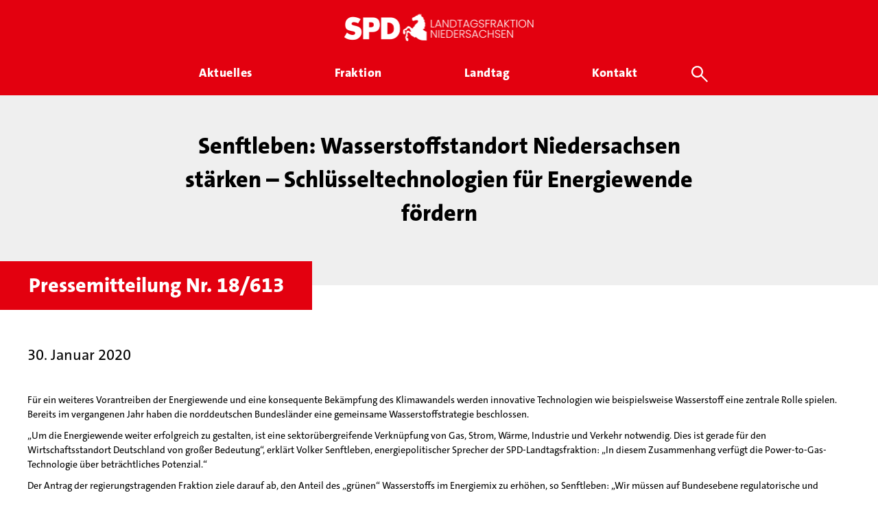

--- FILE ---
content_type: text/html; charset=UTF-8
request_url: https://spd-fraktion-niedersachsen.de/pressemitteilung/senftleben-wasserstoffstandort-niedersachsen-staerken-schluesseltechnologien-fuer-energiewende-foerdern/
body_size: 14289
content:
<!doctype html>
<html lang="de" class="no-js">
<head>
    <meta charset="UTF-8">
    

    <link href="//www.google-analytics.com" rel="dns-prefetch">

    <link rel="icon" sizes="16x16" type="image/png"
          href="https://spd-fraktion-niedersachsen.de/wp-content/themes/inwendo-base-theme-child/img/icon/spd-nds-favicon-16x16.png">
    <link rel="icon" sizes="32x32" type="image/png"
          href="https://spd-fraktion-niedersachsen.de/wp-content/themes/inwendo-base-theme-child/img/icon/spd-nds-favicon-32x32.png">
    <link rel="icon" sizes="48x48" type="image/png"
          href="https://spd-fraktion-niedersachsen.de/wp-content/themes/inwendo-base-theme-child/img/icon/spd-nds-favicon-48x48.png">
    <link rel="icon" sizes="62x62" type="image/png"
          href="https://spd-fraktion-niedersachsen.de/wp-content/themes/inwendo-base-theme-child/img/icon/spd-nds-favicon-62x62.png">
    <link rel="apple-touch-icon" sizes="76x76" type="image/png"
          href="https://spd-fraktion-niedersachsen.de/wp-content/themes/inwendo-base-theme-child/img/icon/spd-nds-touch-icon-76x76.png">
    <link rel="apple-touch-icon" sizes="120x120" type="image/png"
          href="https://spd-fraktion-niedersachsen.de/wp-content/themes/inwendo-base-theme-child/img/icon/spd-nds-touch-icon-120x120.png">
    <link rel="apple-touch-icon" sizes="152x152" type="image/png"
          href="https://spd-fraktion-niedersachsen.de/wp-content/themes/inwendo-base-theme-child/img/icon/spd-nds-touch-icon-152x152.png">
    <link rel="apple-touch-icon" sizes="180x180" type="image/png"
          href="https://spd-fraktion-niedersachsen.de/wp-content/themes/inwendo-base-theme-child/img/icon/spd-nds-touch-icon-180x180.png">
    <link rel="icon" sizes="192x192" type="image/png"
          href="https://spd-fraktion-niedersachsen.de/wp-content/themes/inwendo-base-theme-child/img/icon/spd-nds-touch-icon-192x192.png">
    <link rel="icon" sizes="228x228" type="image/png"
          href="https://spd-fraktion-niedersachsen.de/wp-content/themes/inwendo-base-theme-child/img/icon/spd-nds-touch-icon-228x228.png">

    <meta http-equiv="X-UA-Compatible" content="IE=edge,chrome=1">
    <meta name="viewport" content="width=device-width, initial-scale=1.0">

    <script type="text/javascript">
        var templateUrl = 'https://spd-fraktion-niedersachsen.de/wp-content/themes/inwendo-base-theme';
    </script>

    <meta name='robots' content='index, follow, max-image-preview:large, max-snippet:-1, max-video-preview:-1' />
	<style>img:is([sizes="auto" i], [sizes^="auto," i]) { contain-intrinsic-size: 3000px 1500px }</style>
	
	<!-- This site is optimized with the Yoast SEO plugin v25.6 - https://yoast.com/wordpress/plugins/seo/ -->
	<title>Senftleben: Wasserstoffstandort Niedersachsen stärken – Schlüsseltechnologien für Energiewende fördern - SPD Landtagsfraktion Niedersachsen</title>
	<link rel="canonical" href="https://spd-fraktion-niedersachsen.de/pressemitteilung/senftleben-wasserstoffstandort-niedersachsen-staerken-schluesseltechnologien-fuer-energiewende-foerdern/" />
	<meta property="og:locale" content="de_DE" />
	<meta property="og:type" content="article" />
	<meta property="og:title" content="Senftleben: Wasserstoffstandort Niedersachsen stärken – Schlüsseltechnologien für Energiewende fördern - SPD Landtagsfraktion Niedersachsen" />
	<meta property="og:url" content="https://spd-fraktion-niedersachsen.de/pressemitteilung/senftleben-wasserstoffstandort-niedersachsen-staerken-schluesseltechnologien-fuer-energiewende-foerdern/" />
	<meta property="og:site_name" content="SPD Landtagsfraktion Niedersachsen" />
	<meta property="article:modified_time" content="2020-01-31T09:01:26+00:00" />
	<meta name="twitter:card" content="summary_large_image" />
	<meta name="twitter:label1" content="Geschätzte Lesezeit" />
	<meta name="twitter:data1" content="1 Minute" />
	<script type="application/ld+json" class="yoast-schema-graph">{"@context":"https://schema.org","@graph":[{"@type":"WebPage","@id":"https://spd-fraktion-niedersachsen.de/pressemitteilung/senftleben-wasserstoffstandort-niedersachsen-staerken-schluesseltechnologien-fuer-energiewende-foerdern/","url":"https://spd-fraktion-niedersachsen.de/pressemitteilung/senftleben-wasserstoffstandort-niedersachsen-staerken-schluesseltechnologien-fuer-energiewende-foerdern/","name":"Senftleben: Wasserstoffstandort Niedersachsen stärken – Schlüsseltechnologien für Energiewende fördern - SPD Landtagsfraktion Niedersachsen","isPartOf":{"@id":"https://spd-fraktion-niedersachsen.de/#website"},"datePublished":"2020-01-30T12:01:56+00:00","dateModified":"2020-01-31T09:01:26+00:00","breadcrumb":{"@id":"https://spd-fraktion-niedersachsen.de/pressemitteilung/senftleben-wasserstoffstandort-niedersachsen-staerken-schluesseltechnologien-fuer-energiewende-foerdern/#breadcrumb"},"inLanguage":"de","potentialAction":[{"@type":"ReadAction","target":["https://spd-fraktion-niedersachsen.de/pressemitteilung/senftleben-wasserstoffstandort-niedersachsen-staerken-schluesseltechnologien-fuer-energiewende-foerdern/"]}]},{"@type":"BreadcrumbList","@id":"https://spd-fraktion-niedersachsen.de/pressemitteilung/senftleben-wasserstoffstandort-niedersachsen-staerken-schluesseltechnologien-fuer-energiewende-foerdern/#breadcrumb","itemListElement":[{"@type":"ListItem","position":1,"name":"Startseite","item":"https://spd-fraktion-niedersachsen.de/"},{"@type":"ListItem","position":2,"name":"Senftleben: Wasserstoffstandort Niedersachsen stärken – Schlüsseltechnologien für Energiewende fördern"}]},{"@type":"WebSite","@id":"https://spd-fraktion-niedersachsen.de/#website","url":"https://spd-fraktion-niedersachsen.de/","name":"SPD Landtagsfraktion Niedersachsen","description":"Gemeinsam für Niedersachsen","potentialAction":[{"@type":"SearchAction","target":{"@type":"EntryPoint","urlTemplate":"https://spd-fraktion-niedersachsen.de/?s={search_term_string}"},"query-input":{"@type":"PropertyValueSpecification","valueRequired":true,"valueName":"search_term_string"}}],"inLanguage":"de"}]}</script>
	<!-- / Yoast SEO plugin. -->


<style id='classic-theme-styles-inline-css' type='text/css'>
/*! This file is auto-generated */
.wp-block-button__link{color:#fff;background-color:#32373c;border-radius:9999px;box-shadow:none;text-decoration:none;padding:calc(.667em + 2px) calc(1.333em + 2px);font-size:1.125em}.wp-block-file__button{background:#32373c;color:#fff;text-decoration:none}
</style>
<style id='global-styles-inline-css' type='text/css'>
:root{--wp--preset--aspect-ratio--square: 1;--wp--preset--aspect-ratio--4-3: 4/3;--wp--preset--aspect-ratio--3-4: 3/4;--wp--preset--aspect-ratio--3-2: 3/2;--wp--preset--aspect-ratio--2-3: 2/3;--wp--preset--aspect-ratio--16-9: 16/9;--wp--preset--aspect-ratio--9-16: 9/16;--wp--preset--color--black: #000000;--wp--preset--color--cyan-bluish-gray: #abb8c3;--wp--preset--color--white: #ffffff;--wp--preset--color--pale-pink: #f78da7;--wp--preset--color--vivid-red: #cf2e2e;--wp--preset--color--luminous-vivid-orange: #ff6900;--wp--preset--color--luminous-vivid-amber: #fcb900;--wp--preset--color--light-green-cyan: #7bdcb5;--wp--preset--color--vivid-green-cyan: #00d084;--wp--preset--color--pale-cyan-blue: #8ed1fc;--wp--preset--color--vivid-cyan-blue: #0693e3;--wp--preset--color--vivid-purple: #9b51e0;--wp--preset--gradient--vivid-cyan-blue-to-vivid-purple: linear-gradient(135deg,rgba(6,147,227,1) 0%,rgb(155,81,224) 100%);--wp--preset--gradient--light-green-cyan-to-vivid-green-cyan: linear-gradient(135deg,rgb(122,220,180) 0%,rgb(0,208,130) 100%);--wp--preset--gradient--luminous-vivid-amber-to-luminous-vivid-orange: linear-gradient(135deg,rgba(252,185,0,1) 0%,rgba(255,105,0,1) 100%);--wp--preset--gradient--luminous-vivid-orange-to-vivid-red: linear-gradient(135deg,rgba(255,105,0,1) 0%,rgb(207,46,46) 100%);--wp--preset--gradient--very-light-gray-to-cyan-bluish-gray: linear-gradient(135deg,rgb(238,238,238) 0%,rgb(169,184,195) 100%);--wp--preset--gradient--cool-to-warm-spectrum: linear-gradient(135deg,rgb(74,234,220) 0%,rgb(151,120,209) 20%,rgb(207,42,186) 40%,rgb(238,44,130) 60%,rgb(251,105,98) 80%,rgb(254,248,76) 100%);--wp--preset--gradient--blush-light-purple: linear-gradient(135deg,rgb(255,206,236) 0%,rgb(152,150,240) 100%);--wp--preset--gradient--blush-bordeaux: linear-gradient(135deg,rgb(254,205,165) 0%,rgb(254,45,45) 50%,rgb(107,0,62) 100%);--wp--preset--gradient--luminous-dusk: linear-gradient(135deg,rgb(255,203,112) 0%,rgb(199,81,192) 50%,rgb(65,88,208) 100%);--wp--preset--gradient--pale-ocean: linear-gradient(135deg,rgb(255,245,203) 0%,rgb(182,227,212) 50%,rgb(51,167,181) 100%);--wp--preset--gradient--electric-grass: linear-gradient(135deg,rgb(202,248,128) 0%,rgb(113,206,126) 100%);--wp--preset--gradient--midnight: linear-gradient(135deg,rgb(2,3,129) 0%,rgb(40,116,252) 100%);--wp--preset--font-size--small: 13px;--wp--preset--font-size--medium: 20px;--wp--preset--font-size--large: 36px;--wp--preset--font-size--x-large: 42px;--wp--preset--spacing--20: 0.44rem;--wp--preset--spacing--30: 0.67rem;--wp--preset--spacing--40: 1rem;--wp--preset--spacing--50: 1.5rem;--wp--preset--spacing--60: 2.25rem;--wp--preset--spacing--70: 3.38rem;--wp--preset--spacing--80: 5.06rem;--wp--preset--shadow--natural: 6px 6px 9px rgba(0, 0, 0, 0.2);--wp--preset--shadow--deep: 12px 12px 50px rgba(0, 0, 0, 0.4);--wp--preset--shadow--sharp: 6px 6px 0px rgba(0, 0, 0, 0.2);--wp--preset--shadow--outlined: 6px 6px 0px -3px rgba(255, 255, 255, 1), 6px 6px rgba(0, 0, 0, 1);--wp--preset--shadow--crisp: 6px 6px 0px rgba(0, 0, 0, 1);}:where(.is-layout-flex){gap: 0.5em;}:where(.is-layout-grid){gap: 0.5em;}body .is-layout-flex{display: flex;}.is-layout-flex{flex-wrap: wrap;align-items: center;}.is-layout-flex > :is(*, div){margin: 0;}body .is-layout-grid{display: grid;}.is-layout-grid > :is(*, div){margin: 0;}:where(.wp-block-columns.is-layout-flex){gap: 2em;}:where(.wp-block-columns.is-layout-grid){gap: 2em;}:where(.wp-block-post-template.is-layout-flex){gap: 1.25em;}:where(.wp-block-post-template.is-layout-grid){gap: 1.25em;}.has-black-color{color: var(--wp--preset--color--black) !important;}.has-cyan-bluish-gray-color{color: var(--wp--preset--color--cyan-bluish-gray) !important;}.has-white-color{color: var(--wp--preset--color--white) !important;}.has-pale-pink-color{color: var(--wp--preset--color--pale-pink) !important;}.has-vivid-red-color{color: var(--wp--preset--color--vivid-red) !important;}.has-luminous-vivid-orange-color{color: var(--wp--preset--color--luminous-vivid-orange) !important;}.has-luminous-vivid-amber-color{color: var(--wp--preset--color--luminous-vivid-amber) !important;}.has-light-green-cyan-color{color: var(--wp--preset--color--light-green-cyan) !important;}.has-vivid-green-cyan-color{color: var(--wp--preset--color--vivid-green-cyan) !important;}.has-pale-cyan-blue-color{color: var(--wp--preset--color--pale-cyan-blue) !important;}.has-vivid-cyan-blue-color{color: var(--wp--preset--color--vivid-cyan-blue) !important;}.has-vivid-purple-color{color: var(--wp--preset--color--vivid-purple) !important;}.has-black-background-color{background-color: var(--wp--preset--color--black) !important;}.has-cyan-bluish-gray-background-color{background-color: var(--wp--preset--color--cyan-bluish-gray) !important;}.has-white-background-color{background-color: var(--wp--preset--color--white) !important;}.has-pale-pink-background-color{background-color: var(--wp--preset--color--pale-pink) !important;}.has-vivid-red-background-color{background-color: var(--wp--preset--color--vivid-red) !important;}.has-luminous-vivid-orange-background-color{background-color: var(--wp--preset--color--luminous-vivid-orange) !important;}.has-luminous-vivid-amber-background-color{background-color: var(--wp--preset--color--luminous-vivid-amber) !important;}.has-light-green-cyan-background-color{background-color: var(--wp--preset--color--light-green-cyan) !important;}.has-vivid-green-cyan-background-color{background-color: var(--wp--preset--color--vivid-green-cyan) !important;}.has-pale-cyan-blue-background-color{background-color: var(--wp--preset--color--pale-cyan-blue) !important;}.has-vivid-cyan-blue-background-color{background-color: var(--wp--preset--color--vivid-cyan-blue) !important;}.has-vivid-purple-background-color{background-color: var(--wp--preset--color--vivid-purple) !important;}.has-black-border-color{border-color: var(--wp--preset--color--black) !important;}.has-cyan-bluish-gray-border-color{border-color: var(--wp--preset--color--cyan-bluish-gray) !important;}.has-white-border-color{border-color: var(--wp--preset--color--white) !important;}.has-pale-pink-border-color{border-color: var(--wp--preset--color--pale-pink) !important;}.has-vivid-red-border-color{border-color: var(--wp--preset--color--vivid-red) !important;}.has-luminous-vivid-orange-border-color{border-color: var(--wp--preset--color--luminous-vivid-orange) !important;}.has-luminous-vivid-amber-border-color{border-color: var(--wp--preset--color--luminous-vivid-amber) !important;}.has-light-green-cyan-border-color{border-color: var(--wp--preset--color--light-green-cyan) !important;}.has-vivid-green-cyan-border-color{border-color: var(--wp--preset--color--vivid-green-cyan) !important;}.has-pale-cyan-blue-border-color{border-color: var(--wp--preset--color--pale-cyan-blue) !important;}.has-vivid-cyan-blue-border-color{border-color: var(--wp--preset--color--vivid-cyan-blue) !important;}.has-vivid-purple-border-color{border-color: var(--wp--preset--color--vivid-purple) !important;}.has-vivid-cyan-blue-to-vivid-purple-gradient-background{background: var(--wp--preset--gradient--vivid-cyan-blue-to-vivid-purple) !important;}.has-light-green-cyan-to-vivid-green-cyan-gradient-background{background: var(--wp--preset--gradient--light-green-cyan-to-vivid-green-cyan) !important;}.has-luminous-vivid-amber-to-luminous-vivid-orange-gradient-background{background: var(--wp--preset--gradient--luminous-vivid-amber-to-luminous-vivid-orange) !important;}.has-luminous-vivid-orange-to-vivid-red-gradient-background{background: var(--wp--preset--gradient--luminous-vivid-orange-to-vivid-red) !important;}.has-very-light-gray-to-cyan-bluish-gray-gradient-background{background: var(--wp--preset--gradient--very-light-gray-to-cyan-bluish-gray) !important;}.has-cool-to-warm-spectrum-gradient-background{background: var(--wp--preset--gradient--cool-to-warm-spectrum) !important;}.has-blush-light-purple-gradient-background{background: var(--wp--preset--gradient--blush-light-purple) !important;}.has-blush-bordeaux-gradient-background{background: var(--wp--preset--gradient--blush-bordeaux) !important;}.has-luminous-dusk-gradient-background{background: var(--wp--preset--gradient--luminous-dusk) !important;}.has-pale-ocean-gradient-background{background: var(--wp--preset--gradient--pale-ocean) !important;}.has-electric-grass-gradient-background{background: var(--wp--preset--gradient--electric-grass) !important;}.has-midnight-gradient-background{background: var(--wp--preset--gradient--midnight) !important;}.has-small-font-size{font-size: var(--wp--preset--font-size--small) !important;}.has-medium-font-size{font-size: var(--wp--preset--font-size--medium) !important;}.has-large-font-size{font-size: var(--wp--preset--font-size--large) !important;}.has-x-large-font-size{font-size: var(--wp--preset--font-size--x-large) !important;}
:where(.wp-block-post-template.is-layout-flex){gap: 1.25em;}:where(.wp-block-post-template.is-layout-grid){gap: 1.25em;}
:where(.wp-block-columns.is-layout-flex){gap: 2em;}:where(.wp-block-columns.is-layout-grid){gap: 2em;}
:root :where(.wp-block-pullquote){font-size: 1.5em;line-height: 1.6;}
</style>
<link rel='stylesheet' id='iw-min-header-css-css' href='https://spd-fraktion-niedersachsen.de/wp-content/uploads/iw_toolkit_minified/iw-min-300be700ae1a3c0a46fc15afda054d43-v-1.css?ver=1.0' type='text/css' media='all' />
<link rel='stylesheet' id='js_composer_front-css' href='https://spd-fraktion-niedersachsen.de/wp-content/plugins/js_composer/assets/css/js_composer.min.css?ver=8.6.1' type='text/css' media='all' />
<script type="text/javascript" src="https://spd-fraktion-niedersachsen.de/wp-includes/js/jquery/jquery.min.js?ver=3.7.1" id="jquery-core-js"></script>
<script type="text/javascript" id="iw-min-header-js-js-extra">
/* <![CDATA[ */
var iw_data = {"basic_modal_css_path":"\/wp-content\/plugins\/inwendo_wordpress_toolkit\/assets\/css\/basicModal.min.css"};
var iw_wpcore_params = {"ajaxurl":"https:\/\/spd-fraktion-niedersachsen.de\/wp-admin\/admin-ajax.php","pluginurl":"https:\/\/spd-fraktion-niedersachsen.de\/wp-content\/plugins\/iw-core\/"};
var iw_blogwithcategories_params = {"ajaxurl":"https:\/\/spd-fraktion-niedersachsen.de\/wp-admin\/admin-ajax.php","pluginurl":"https:\/\/spd-fraktion-niedersachsen.de\/wp-content\/plugins\/iw-cpt-blog-with-categories\/","loading_results_text":"L\u00e4dt\u2026","no_result_text":"Leider wurden keine Beitr\u00e4ge gefunden\u2026"};
var iw_spdabgeordnete_params = {"ajaxurl":"https:\/\/spd-fraktion-niedersachsen.de\/wp-admin\/admin-ajax.php","square_images":"true","post_image_height":"179","post_image_height_ref":"270","post_image_height__viewer_small_ref":"77"};
var iw_spdantraege_params = {"ajaxurl":"https:\/\/spd-fraktion-niedersachsen.de\/wp-admin\/admin-ajax.php","post_image_height":"179","square_images":"true"};
var iw_spdarbeitskreise_params = {"ajaxurl":"https:\/\/spd-fraktion-niedersachsen.de\/wp-admin\/admin-ajax.php","post_image_height":"179","square_images":"true"};
var iw_spdfiles_params = {"ajaxurl":"https:\/\/spd-fraktion-niedersachsen.de\/wp-admin\/admin-ajax.php","external_url":"https:\/\/datenbackend.spd-fraktion-niedersachsen.de\/"};
var iw_spdjobs_params = {"ajaxurl":"https:\/\/spd-fraktion-niedersachsen.de\/wp-admin\/admin-ajax.php","post_image_height":"179","square_images":"true"};
var iw_spdmenu_params = {"ajaxurl":"https:\/\/spd-fraktion-niedersachsen.de\/wp-admin\/admin-ajax.php","search_types":[{"action":"iw_spdabgeordnete","action_search_param_name":"iw_spdabgeordnet_search","action_post_number_param_name":"iw_spdabgeordnete_number_of_posts_async","link_search_param_name":"spdabgeordnet_search","title":"Abgeordnete","more_link":"\/fraktion\/"},{"action":"iw_spdpressemitteilungen","action_search_param_name":"iw_spdpressemitteilung_search","action_post_number_param_name":"iw_spdpressemitteilungen_number_of_posts_async","link_search_param_name":"spdpressemitteilung_search","title":"Pressemitteilungen","more_link":"\/aktuelles\/pressemitteilungen\/"},{"action":"iw_spdplenum","action_search_param_name":"iw_spdplenum_search","action_post_number_param_name":"iw_spdplenum_number_of_posts_async","link_search_param_name":"spdplenum_search","title":"Plenar TOPs","more_link":"\/landtag\/plenarsitzungen\/"},{"action":"iw_spdreden","action_search_param_name":"iw_spdrede_search","action_post_number_param_name":"iw_spdreden_number_of_posts_async","link_search_param_name":"spdrede_search","title":"Reden","more_link":"\/landtag\/reden\/"},{"action":"iw_spdantraege","action_search_param_name":"iw_spdantrag_search","action_post_number_param_name":"iw_spdantraege_number_of_posts_async","link_search_param_name":"spdantrag_search","title":"Antr\u00e4ge","more_link":"\/landtag\/antraege\/"},{"action":"iw_spdtermine","action_search_param_name":"iw_spdtermin_search","action_post_number_param_name":"iw_spdtermine_number_of_posts_async","link_search_param_name":"spdtermin_search","title":"Termine & Veranstaltungen","more_link":"\/aktuelles\/termine\/"},{"action":"iw_spdarbeitskreise","action_search_param_name":"iw_spdarbeitskreise_search","action_post_number_param_name":"iw_spdarbeitskreise_number_of_posts_async","link_search_param_name":"spdarbeitskreise_search","title":"Arbeitskreise","more_link":"\/fraktion\/arbeitskreise\/"}]};
var iw_spdmitarbeitende_params = {"ajaxurl":"https:\/\/spd-fraktion-niedersachsen.de\/wp-admin\/admin-ajax.php","square_images":"true","post_image_height":"179","post_image_height_ref":"270","post_image_height__viewer_small_ref":"77"};
var iw_spdplenum_params = {"ajaxurl":"https:\/\/spd-fraktion-niedersachsen.de\/wp-admin\/admin-ajax.php","post_image_height":"179","square_images":"true"};
var iw_spdpressemitteilungen_params = {"ajaxurl":"https:\/\/spd-fraktion-niedersachsen.de\/wp-admin\/admin-ajax.php","post_image_height":"179","square_images":"true"};
var iw_spdreden_params = {"ajaxurl":"https:\/\/spd-fraktion-niedersachsen.de\/wp-admin\/admin-ajax.php","post_image_height":"179","square_images":"true"};
var iw_spdtermine_params = {"ajaxurl":"https:\/\/spd-fraktion-niedersachsen.de\/wp-admin\/admin-ajax.php","post_image_height":"179","square_images":"true"};
var iw_spdthemen_params = {"ajaxurl":"https:\/\/spd-fraktion-niedersachsen.de\/wp-admin\/admin-ajax.php","post_image_height":"","square_images":""};
var iw_spdwahlkreise_params = {"ajaxurl":"https:\/\/spd-fraktion-niedersachsen.de\/wp-admin\/admin-ajax.php","post_image_height":"179","square_images":"true"};
var iw_website_basics_params = {"header_image_max_height":"500px","header_image_width_threshold":"1920px","main_position_calc_enabled":"false","transparent_header_enabled":"false"};
var iw_base_theme_params = {"ajaxurl":"https:\/\/spd-fraktion-niedersachsen.de\/wp-admin\/admin-ajax.php","themeurl":"https:\/\/spd-fraktion-niedersachsen.de\/wp-content\/themes\/inwendo-base-theme-child","sticky_header_enabled":"true","forced_change_on_scroll_enabled":"true","sticky_header_threshold":"70px","sticky_header_threshold_mobile":"10px","transparent_header_enabled":"","header_wrapper_padding_top":"20px","header_wrapper_padding_bottom":"20px","header_menu_padding_top":"0px","header_wrapper_padding_top_sticky":"20px","header_wrapper_padding_bottom_sticky":"20px","header_menu_padding_top_sticky":"0px","header_logo_link":"https:\/\/spd-fraktion-niedersachsen.de\/wp-content\/uploads\/2025\/08\/SPD-Ldtg-NDS-Logo-Banner-transparent-02.png","header_logo_link_sticky":"https:\/\/spd-fraktion-niedersachsen.de\/wp-content\/uploads\/2025\/08\/SPD-Ldtg-NDS-Logo-Banner-transparent-02.png","header_logo_link_transparent":"","fullscreen_mobile_menu_enabled":"true","main_position_calc_enabled":"","footer_fix_short_pages_enabled":"true","mobile_menu_threshold":"805px","header_wrapper_centered_view_offset":".px","header_wrapper_centered_view_offset_mobile":"0px","mobile_menu_button_widget_bottom_safe_space":"50px"};
/* ]]> */
</script>
<script type="text/javascript" src="https://spd-fraktion-niedersachsen.de/wp-content/uploads/iw_toolkit_minified/iw-min-76eea54c0357147bf777cfca72d1c1b7-v-1.js?ver=1.0" id="iw-min-header-js-js"></script>
<script type="text/javascript" src="https://spd-fraktion-niedersachsen.de/wp-content/plugins/revslider/public/assets/js/rbtools.min.js?ver=6.6.13" id="tp-tools-js"></script>
<script type="text/javascript" src="https://spd-fraktion-niedersachsen.de/wp-content/plugins/revslider/public/assets/js/rs6.min.js?ver=6.6.13" id="revmin-js"></script>
<script></script><link rel="https://api.w.org/" href="https://spd-fraktion-niedersachsen.de/wp-json/" /><link rel="alternate" title="oEmbed (JSON)" type="application/json+oembed" href="https://spd-fraktion-niedersachsen.de/wp-json/oembed/1.0/embed?url=https%3A%2F%2Fspd-fraktion-niedersachsen.de%2Fpressemitteilung%2Fsenftleben-wasserstoffstandort-niedersachsen-staerken-schluesseltechnologien-fuer-energiewende-foerdern%2F" />
<link rel="alternate" title="oEmbed (XML)" type="text/xml+oembed" href="https://spd-fraktion-niedersachsen.de/wp-json/oembed/1.0/embed?url=https%3A%2F%2Fspd-fraktion-niedersachsen.de%2Fpressemitteilung%2Fsenftleben-wasserstoffstandort-niedersachsen-staerken-schluesseltechnologien-fuer-energiewende-foerdern%2F&#038;format=xml" />
<link rel="preload" href="https://spd-fraktion-niedersachsen.de/wp-content/uploads/2025/08/SPD-Ldtg-NDS-Logo-Banner-transparent-02.png" as="image"  ><link rel="preload" href="https://spd-fraktion-niedersachsen.de/wp-content/uploads/2025/08/SPD-Ldtg-NDS-Logo-Banner-transparent-02.png" as="image"  ><link rel="preload" href="https://spd-fraktion-niedersachsen.de/wp-content/themes/inwendo-base-theme-child/font/TheSansC5-3_Light.woff2" as="font" type="font/woff2" crossorigin="anonymous"  ><link rel="preload" href="https://spd-fraktion-niedersachsen.de/wp-content/themes/inwendo-base-theme-child/font/TheSansC5-5_Plain.woff2" as="font" type="font/woff2" crossorigin="anonymous"  ><link rel="preload" href="https://spd-fraktion-niedersachsen.de/wp-content/themes/inwendo-base-theme-child/font/TheSansC5-8_ExtraBold.woff2" as="font" type="font/woff2" crossorigin="anonymous"  ><meta name="generator" content="Powered by WPBakery Page Builder - drag and drop page builder for WordPress."/>
<script>
    window.addEventListener("load", function(){
        setTimeout(function() {
            //console.log('show cookie message');
            window.iwCookieBannerJs.initialize({"types":[{"name":"Essenziell","id":"always","force":true}],"palette":{"popup":{"background":"#FFFFFF","text":"#000000","link":"#777777"},"buttonAllow":{"background":"#E3000F","border":"#E3000F","text":"#FFFFFF","backgroundHover":"#CF0310","borderHover":"#CF0310","textHover":"#FFFFFF"},"buttonDeny":{"background":"#FFFFFF","border":"#CCCCCC","text":"#000000","backgroundHover":"#BABABA","borderHover":"#BABABA","textHover":"#000000"},"overlay":{"background":"rgba(227,0,15,0.8)"}},"content":{"header":"Datenschutzeinstellungen","message":"Wir nutzen auf unserer Website verschiedene Cookies: Einige sind essenziell f\u00fcr die Funktionalit\u00e4t, andere helfen uns dabei, die Nutzenden besser zu verstehen. Sie sind\u00a0also eine Hilfe, unsere Leistungen stetig zu optimieren und das Resultat ist ein deutlich besseres Erlebnis bei der Nutzung dieser Website. Einige Cookies, sofern zugestimmt, nutzen anonymisierte, personenbezogene Daten \u2013 unsere Website funktioniert aber auch ohne.","question":"Welche Cookies d\u00fcrfen verwendet werden?","allow":"Alle akzeptieren","deny":"ABLEHNEN","save":"Auswahl speichern","links":[{"title":"Datenschutz","url":"\/datenschutz\/"},{"title":"Impressum","url":"\/impressum\/"}],"image":[]},"modify_body_padding":true,"position":"overlay","fallback_position":"banner-bottom","tracking":[]});
        }, 300);
    });
</script><meta name="generator" content="Powered by Slider Revolution 6.6.13 - responsive, Mobile-Friendly Slider Plugin for WordPress with comfortable drag and drop interface." />
<script>function setREVStartSize(e){
			//window.requestAnimationFrame(function() {
				window.RSIW = window.RSIW===undefined ? window.innerWidth : window.RSIW;
				window.RSIH = window.RSIH===undefined ? window.innerHeight : window.RSIH;
				try {
					var pw = document.getElementById(e.c).parentNode.offsetWidth,
						newh;
					pw = pw===0 || isNaN(pw) || (e.l=="fullwidth" || e.layout=="fullwidth") ? window.RSIW : pw;
					e.tabw = e.tabw===undefined ? 0 : parseInt(e.tabw);
					e.thumbw = e.thumbw===undefined ? 0 : parseInt(e.thumbw);
					e.tabh = e.tabh===undefined ? 0 : parseInt(e.tabh);
					e.thumbh = e.thumbh===undefined ? 0 : parseInt(e.thumbh);
					e.tabhide = e.tabhide===undefined ? 0 : parseInt(e.tabhide);
					e.thumbhide = e.thumbhide===undefined ? 0 : parseInt(e.thumbhide);
					e.mh = e.mh===undefined || e.mh=="" || e.mh==="auto" ? 0 : parseInt(e.mh,0);
					if(e.layout==="fullscreen" || e.l==="fullscreen")
						newh = Math.max(e.mh,window.RSIH);
					else{
						e.gw = Array.isArray(e.gw) ? e.gw : [e.gw];
						for (var i in e.rl) if (e.gw[i]===undefined || e.gw[i]===0) e.gw[i] = e.gw[i-1];
						e.gh = e.el===undefined || e.el==="" || (Array.isArray(e.el) && e.el.length==0)? e.gh : e.el;
						e.gh = Array.isArray(e.gh) ? e.gh : [e.gh];
						for (var i in e.rl) if (e.gh[i]===undefined || e.gh[i]===0) e.gh[i] = e.gh[i-1];
											
						var nl = new Array(e.rl.length),
							ix = 0,
							sl;
						e.tabw = e.tabhide>=pw ? 0 : e.tabw;
						e.thumbw = e.thumbhide>=pw ? 0 : e.thumbw;
						e.tabh = e.tabhide>=pw ? 0 : e.tabh;
						e.thumbh = e.thumbhide>=pw ? 0 : e.thumbh;
						for (var i in e.rl) nl[i] = e.rl[i]<window.RSIW ? 0 : e.rl[i];
						sl = nl[0];
						for (var i in nl) if (sl>nl[i] && nl[i]>0) { sl = nl[i]; ix=i;}
						var m = pw>(e.gw[ix]+e.tabw+e.thumbw) ? 1 : (pw-(e.tabw+e.thumbw)) / (e.gw[ix]);
						newh =  (e.gh[ix] * m) + (e.tabh + e.thumbh);
					}
					var el = document.getElementById(e.c);
					if (el!==null && el) el.style.height = newh+"px";
					el = document.getElementById(e.c+"_wrapper");
					if (el!==null && el) {
						el.style.height = newh+"px";
						el.style.display = "block";
					}
				} catch(e){
					console.log("Failure at Presize of Slider:" + e)
				}
			//});
		  };</script>
<noscript><style> .wpb_animate_when_almost_visible { opacity: 1; }</style></noscript>    <script>
        // conditionizr.com
        // configure environment tests
        conditionizr.config({
            assets: 'https://spd-fraktion-niedersachsen.de/wp-content/themes/inwendo-base-theme',
            tests: {}
        });
    </script>

</head>


<body class="wp-singular spd_pressmit_item-template-default single single-spd_pressmit_item postid-3503 wp-theme-inwendo-base-theme wp-child-theme-inwendo-base-theme-child wpb-js-composer js-comp-ver-8.6.1 vc_responsive">



<div class="header_area ">

    
    
    <div class="header_wrapper outside_grid" style="padding-top: 20px; padding-bottom: 20px;">

                <button class="mobile_navigation_button open" aria-label="Öffne mobiles Menü Button">
            <div class="open_mobile_menu">
                <svg fill="#000000" height="24" viewBox="0 0 24 24" width="24" xmlns="http://www.w3.org/2000/svg">
                    <path d="M0 0h24v24H0z" fill="none"/>
                    <path d="M3 18h18v-2H3v2zm0-5h18v-2H3v2zm0-7v2h18V6H3z"/>
                </svg>
            </div>
        </button>
        
        <div class="header_logo above">
            <a href="https://spd-fraktion-niedersachsen.de">
                <img src="https://spd-fraktion-niedersachsen.de/wp-content/uploads/2025/08/SPD-Ldtg-NDS-Logo-Banner-transparent-02.png" alt="Header-Logo" class="logo-img"
                     style="height:40px; width:276px">
            </a>
        </div>

        <nav class="header_navigation"
             style="padding-top: 0px">
            <div class="iw_cpt_spdmenu "><div class="nav_top_level"><div class="nav_wrapper"><div class="spdmenu_item_wrapper menu"><a href="/aktuelles"><div class="spdmenu_item_link_wrapper"><div class="spdmenu_item_link_text">Aktuelles</div><div class="spdmenu_item_underline"></div></div></a><div class="submenu_area"><div class="nav_sub_level"><div class="child_link_wrapper" style="width:33.333333333333%;"><a href="https://spd-fraktion-niedersachsen.de/aktuelles/pressemitteilungen/"><div class="child_title_wrapper">Pressemitteilungen</div><div class="child_description_wrapper">Mit unseren Pressemitteilungen und Statements informieren wir umfassend über die Fraktionsarbeit im Landtag.

</div></a></div><div class="child_link_wrapper" style="width:33.333333333333%;"><a href="https://spd-fraktion-niedersachsen.de/aktuelles/termine/"><div class="child_title_wrapper">Termine</div><div class="child_description_wrapper">Alle bevorstehenden Veranstaltungen, Pressetermine und öffentliche Anhörungen sind hier gelistet. </div></a></div><div class="child_link_wrapper" style="width:33.333333333333%;"><a href="https://spd-fraktion-niedersachsen.de/aktuelles/thema-im-landtag/"><div class="child_title_wrapper">Thema im Landtag</div><div class="child_description_wrapper">Unser Newsletter informiert alle zwei Monate über unsere politischen Schwerpunkte und aktuellen Ereignisse aus dem Landtag.</div></a></div></div></div></div><div class="spdmenu_item_wrapper menu"><a href="/fraktion/"><div class="spdmenu_item_link_wrapper"><div class="spdmenu_item_link_text">Fraktion</div><div class="spdmenu_item_underline"></div></div></a><div class="submenu_area"><div class="nav_sub_level"><div class="child_link_wrapper" style="width:25%;"><a href="https://spd-fraktion-niedersachsen.de/fraktion/fraktionsvorstand/"><div class="child_title_wrapper">Fraktionsvorstand</div><div class="child_description_wrapper">Die Arbeit einer Fraktion muss geplant, koordiniert und organisiert werden. Dies ist die Aufgabe des Fraktionsvorstandes.</div></a></div><div class="child_link_wrapper" style="width:25%;"><a href="https://spd-fraktion-niedersachsen.de/fraktion/sprecherinnen/"><div class="child_title_wrapper">Sprecher:innen</div><div class="child_description_wrapper">Hier finden Sie unsere fachpolitischen Sprecher:innen für die unterschiedlichen Themenfelder der Landespolitik.</div></a></div><div class="child_link_wrapper" style="width:25%;"><a href="https://spd-fraktion-niedersachsen.de/fraktion/wahlkreise/"><div class="child_title_wrapper">Wahlkreise</div><div class="child_description_wrapper">Wir sind für Sie da! Finden Sie auf einen Blick Ihre oder Ihren SPD-Landtagsabgeordnete(n).</div></a></div><div class="child_link_wrapper" style="width:25%;"><a href="https://spd-fraktion-niedersachsen.de/fraktion/arbeitskreise/"><div class="child_title_wrapper">Arbeitskreise</div><div class="child_description_wrapper">Themen von A bis Z - Landespolitik bedeutet Vielfalt! In unseren Arbeitskreisen werden diese Themen parlamentarisch bearbeitet.</div></a></div></div></div></div><div class="spdmenu_item_wrapper menu"><a href="/landtag/"><div class="spdmenu_item_link_wrapper"><div class="spdmenu_item_link_text">Landtag</div><div class="spdmenu_item_underline"></div></div></a><div class="submenu_area"><div class="nav_sub_level"><div class="child_link_wrapper" style="width:33.333333333333%;"><a href="https://spd-fraktion-niedersachsen.de/landtag/plenarsitzungen/"><div class="child_title_wrapper">Plenarsitzungen</div><div class="child_description_wrapper">Die parlamentarische Arbeit lebt von der Debatte. Wir bieten Ihnen einen kompakten Überblick über die jeweiligen Plenarwochen.</div></a></div><div class="child_link_wrapper" style="width:33.333333333333%;"><a href="https://spd-fraktion-niedersachsen.de/landtag/reden/"><div class="child_title_wrapper">Reden</div><div class="child_description_wrapper">In diesem Bereich finden Sie alle Plenarreden unserer Landtagsabegeordneten aus der laufenden Wahlperiode.</div></a></div><div class="child_link_wrapper" style="width:33.333333333333%;"><a href="https://spd-fraktion-niedersachsen.de/landtag/antraege/"><div class="child_title_wrapper">Anträge</div><div class="child_description_wrapper">Auf dem Weg zu einem Gesetz spielen Anträge eine wichtige Rolle: Hier finden Sie alle unsere Anträge aus der laufenden Wahlperiode im Überblick. </div></a></div></div></div></div><div class="spdmenu_item_wrapper menu"><a href="/kontakt/"><div class="spdmenu_item_link_wrapper"><div class="spdmenu_item_link_text">Kontakt</div><div class="spdmenu_item_underline"></div></div></a><div class="submenu_area"><div class="nav_sub_level"><div class="child_link_wrapper" style="width:33.333333333333%;"><a href="https://spd-fraktion-niedersachsen.de/kontakt/fraktionsbuero/"><div class="child_title_wrapper">Fraktionsbüro</div><div class="child_description_wrapper">Sie haben Fragen oder Anregungen zu einem bestimmten politischen Thema? Wenden Sie sich an unsere kompetenten Mitarbeiter:innen aus dem Fraktionsbüro!</div></a></div><div class="child_link_wrapper" style="width:33.333333333333%;"><a href="https://spd-fraktion-niedersachsen.de/kontakt/presse/"><div class="child_title_wrapper">Presse</div><div class="child_description_wrapper">Sie haben eine Presseanfrage an eine oder einen unserer Landtagsabgeordneten? Die Pressestelle ist für Sie da!</div></a></div><div class="child_link_wrapper" style="width:33.333333333333%;"><a href="https://spd-fraktion-niedersachsen.de/jobs/"><div class="child_title_wrapper">Stellenausschreibungen</div><div class="child_description_wrapper">Sie möchten aktiv daran mitarbeiten, dass Niedersachsen sozial, gerecht und sicher bleibt? Dann bewerben Sie sich doch auf eine freie Stelle in der SPD-Landtagsfraktion!</div></a></div></div></div></div></div><div class="spdmenu_item_wrapper search"><div class="spdmenu_item_link_wrapper"><div class="open_search_icon"><svg id="Ebene_1" data-name="Ebene 1" xmlns="http://www.w3.org/2000/svg" viewBox="0 0 30 30"><rect width="30" height="30" style="fill:none"/><path d="M138.21,144.61a6.27,6.27,0,1,1,6.27-6.27,6.27,6.27,0,0,1-6.27,6.27m0-14.74a8.48,8.48,0,1,0,5.31,15.07l8.65,8.66,1.56-1.57L145,143.34a8.45,8.45,0,0,0-6.83-13.47" transform="translate(-126.73 -126.73)" style="fill:#fff"/></svg></div><div class="close_search_icon"><svg id="baseline-close-24px" xmlns="http://www.w3.org/2000/svg" width="30" height="30" viewBox="0 0 30 30"><path id="Pfad_14" data-name="Pfad 14" d="M25,7.014,22.986,5,15,12.986,7.014,5,5,7.014,12.986,15,5,22.986,7.014,25,15,17.014,22.986,25,25,22.986,17.014,15Z" transform="translate(0 0)" fill="#e3000f"/><path id="Pfad_15" data-name="Pfad 15" d="M0,0H30V30H0Z" fill="none"/></svg></div></div><div class="spdmenu_searcharea"><div class="search_content_width"><div class="spdmenu_searcharea_intro_headline fade-in-item">Finden Sie wonach Sie suchen</div><div class="spdmenu_searcharea_intro_subline fade-in-item">Moin! Niedersachsen ist ein Flächenland – Wir helfen dir schnell das zu finden, was du suchst. Gib einfach in die untenstehende Suchleiste das Schlagwort oder Thema deiner Wahl ein und wir bringen dich zum Ziel. Wir helfen dir auch gerne deinen Ansprechpartner vor Ort zu finden, gib dazu einfach deine Postleitzahl ein.</div><div class="search_filter clearfix fade-in-item">                        <form action="" method="get" class="search_form"><input type="text" name="" placeholder="Suchen..." value="">
                            <div class="search_clear">
                                <svg id="baseline-close-24px" xmlns="http://www.w3.org/2000/svg" width="15" height="15" viewBox="0 0 15 15">
                                      <path id="Pfad_14" data-name="Pfad 14" d="M12,5.7,11.3,5,8.5,7.8,5.7,5,5,5.7,7.8,8.5,5,11.3,5.7,12l2.8-2.8L11.3,12,12,11.3l-2.8-2.8Z" transform="translate(-1 -1)"/>
                                      <path id="Pfad_15" data-name="Pfad 15" d="M0,0H15V15H0Z" fill="none"/>
                                      <g id="Ellipse_3" data-name="Ellipse 3" fill="none" stroke="#000" stroke-width="1">
                                        <circle cx="7.5" cy="7.5" r="7.5" stroke="none"/>
                                        <circle cx="7.5" cy="7.5" r="7" fill="none"/>
                                      </g>
                                </svg>
                            </div>
                            <button class="start_search" type="submit" value="Suchen">SUCHEN</button></form></div><div class="result_wrapper"></div></div></div></div></div></div>        </nav>


        <div class="header_logo left">
            <a href="https://spd-fraktion-niedersachsen.de">
                <img src="https://spd-fraktion-niedersachsen.de/wp-content/uploads/2025/08/SPD-Ldtg-NDS-Logo-Banner-transparent-02.png" alt="Header-Logo" class="logo-img"
                     style="height:30px; width:207px">
            </a>
        </div>

        <div class="clearfix"></div>

    </div>
</div>

<div class="mobile_navigation"><nav class="fullscreen_nav"><ul id="menu-mobile-menu" class="mobile-menu"><li role="presentation" id="menu-item-27" class="menu-item menu-item-type-post_type menu-item-object-page menu-item-has-children menu-item-27 dropdown"><div class="menu-item-link-wrapper"><a title="Aktuelles" href="https://spd-fraktion-niedersachsen.de/aktuelles/" class="dropdown-toggle">Aktuelles<div class="border"></div></a>
<ul role="presentation" class=" dropdown-menu" >
	<li role="presentation" id="menu-item-84" class="menu-item menu-item-type-post_type menu-item-object-page menu-item-84"><div class="menu-item-link-wrapper"><a title="Pressemitteilungen" href="https://spd-fraktion-niedersachsen.de/aktuelles/pressemitteilungen/">Pressemitteilungen<div class="border"></div></a></div></li>
	<li role="presentation" id="menu-item-85" class="menu-item menu-item-type-post_type menu-item-object-page menu-item-85"><div class="menu-item-link-wrapper"><a title="Termine" href="https://spd-fraktion-niedersachsen.de/aktuelles/termine/">Termine<div class="border"></div></a></div></li>
	<li role="presentation" id="menu-item-86" class="menu-item menu-item-type-post_type menu-item-object-page menu-item-86"><div class="menu-item-link-wrapper"><a title="Thema im Landtag" href="https://spd-fraktion-niedersachsen.de/aktuelles/thema-im-landtag/">Thema im Landtag<div class="border"></div></a></div></li>
</ul>
</li>
<li role="presentation" id="menu-item-28" class="menu-item menu-item-type-post_type menu-item-object-page menu-item-has-children menu-item-28 dropdown"><div class="menu-item-link-wrapper"><a title="Fraktion" href="https://spd-fraktion-niedersachsen.de/fraktion/" class="dropdown-toggle">Fraktion<div class="border"></div></a>
<ul role="presentation" class=" dropdown-menu" >
	<li role="presentation" id="menu-item-90" class="menu-item menu-item-type-post_type menu-item-object-page menu-item-90"><div class="menu-item-link-wrapper"><a title="Fraktionsvorstand" href="https://spd-fraktion-niedersachsen.de/fraktion/fraktionsvorstand/">Fraktionsvorstand<div class="border"></div></a></div></li>
	<li role="presentation" id="menu-item-91" class="menu-item menu-item-type-post_type menu-item-object-page menu-item-91"><div class="menu-item-link-wrapper"><a title="Sprecher:innen" href="https://spd-fraktion-niedersachsen.de/fraktion/sprecherinnen/">Sprecher:innen<div class="border"></div></a></div></li>
	<li role="presentation" id="menu-item-92" class="menu-item menu-item-type-post_type menu-item-object-page menu-item-92"><div class="menu-item-link-wrapper"><a title="Wahlkreise" href="https://spd-fraktion-niedersachsen.de/fraktion/wahlkreise/">Wahlkreise<div class="border"></div></a></div></li>
	<li role="presentation" id="menu-item-666" class="menu-item menu-item-type-post_type menu-item-object-page menu-item-666"><div class="menu-item-link-wrapper"><a title="Arbeitskreise" href="https://spd-fraktion-niedersachsen.de/fraktion/arbeitskreise/">Arbeitskreise<div class="border"></div></a></div></li>
</ul>
</li>
<li role="presentation" id="menu-item-31" class="menu-item menu-item-type-post_type menu-item-object-page menu-item-has-children menu-item-31 dropdown"><div class="menu-item-link-wrapper"><a title="Landtag" href="https://spd-fraktion-niedersachsen.de/landtag/" class="dropdown-toggle">Landtag<div class="border"></div></a>
<ul role="presentation" class=" dropdown-menu" >
	<li role="presentation" id="menu-item-93" class="menu-item menu-item-type-post_type menu-item-object-page menu-item-93"><div class="menu-item-link-wrapper"><a title="Plenarsitzungen" href="https://spd-fraktion-niedersachsen.de/landtag/plenarsitzungen/">Plenarsitzungen<div class="border"></div></a></div></li>
	<li role="presentation" id="menu-item-94" class="menu-item menu-item-type-post_type menu-item-object-page menu-item-94"><div class="menu-item-link-wrapper"><a title="Reden" href="https://spd-fraktion-niedersachsen.de/landtag/reden/">Reden<div class="border"></div></a></div></li>
	<li role="presentation" id="menu-item-367" class="menu-item menu-item-type-post_type menu-item-object-page menu-item-367"><div class="menu-item-link-wrapper"><a title="Anträge" href="https://spd-fraktion-niedersachsen.de/landtag/antraege/">Anträge<div class="border"></div></a></div></li>
</ul>
</li>
<li role="presentation" id="menu-item-30" class="menu-item menu-item-type-post_type menu-item-object-page menu-item-has-children menu-item-30 dropdown"><div class="menu-item-link-wrapper"><a title="Kontakt" href="https://spd-fraktion-niedersachsen.de/kontakt/" class="dropdown-toggle">Kontakt<div class="border"></div></a>
<ul role="presentation" class=" dropdown-menu" >
	<li role="presentation" id="menu-item-440" class="menu-item menu-item-type-post_type menu-item-object-page menu-item-440"><div class="menu-item-link-wrapper"><a title="Fraktionsbüro" href="https://spd-fraktion-niedersachsen.de/kontakt/fraktionsbuero/">Fraktionsbüro<div class="border"></div></a></div></li>
	<li role="presentation" id="menu-item-441" class="menu-item menu-item-type-post_type menu-item-object-page menu-item-441"><div class="menu-item-link-wrapper"><a title="Presse" href="https://spd-fraktion-niedersachsen.de/kontakt/presse/">Presse<div class="border"></div></a></div></li>
	<li role="presentation" id="menu-item-442" class="menu-item menu-item-type-post_type menu-item-object-page menu-item-442"><div class="menu-item-link-wrapper"><a title="Stellenausschreibungen" href="https://spd-fraktion-niedersachsen.de/jobs/">Stellenausschreibungen<div class="border"></div></a></div></li>
</ul>
</li>
</ul></nav>        <button class="mobile_navigation_button close" aria-label="Schließe mobiles Menü Button">
            <div class="close_mobile_menu">
                <svg xmlns="http://www.w3.org/2000/svg" width="24" height="24" viewBox="0 0 24 24">
                    <path d="M19 6.41L17.59 5 12 10.59 6.41 5 5 6.41 10.59 12 5 17.59 6.41 19 12 13.41 17.59 19 19 17.59 13.41 12z"/>
                    <path d="M0 0h24v24H0z" fill="none"/>
                </svg>
            </div>
        </button></div>
<style>

    button.mobile_navigation_button.close {
        display: none;
    }

</style>

<style>

    button.mobile_navigation_button.open {
        display: none;
    }

    .no-js .header_wrapper {
        padding-top: 20px !important;
        padding-bottom: 20px !important;
    }

    @media screen and (max-width: 805px) {

        button.mobile_navigation_button.open {
            display: block !important;
        }

        nav.header_navigation {
            display: none;
        }

        .iw_language_selector .iw_language_selector_list_item.active::before {
            display: block;
        }

        .iw_language_selector .iw_language_selector_list .iw_language_selector_list_item .name,
        .iw_language_selector .iw_language_selector_list .iw_language_selector_list_item .clearfix {
            display: none;
        }

    }

</style>

    <div class="iw_cpt_spd_pressemitteilungen">

        <main role="main">

            <!-- section -->
            <section>

                
                    <!-- article -->
                    <article id="post-3503" class="post-3503 spd_pressmit_item type-spd_pressmit_item status-publish hentry">

                        <div class="iw_cpt_spd_pressemitteilungen_header_area_wrapper ">

                            <div class="iw_cpt_spd_pressemitteilungen_header_area">

                                <div class="spd_pressemitteilungen_header_mobile_title">
                                    <h2>Pressemitteilung Nr. 18/613</h2>
                                </div>

                                <h1>Senftleben: Wasserstoffstandort Niedersachsen stärken – Schlüsseltechnologien für Energiewende fördern</h1>

                            </div>

                        </div>

                        <div class="vc_headline_bar_shortcode">

                                            <div class="iw_spd_headline_bar with_h2 without_subline with_overlap ">
                    <div class="iw_headlinebar_left_wrapper">
                    </div>
                    <div class="iw_headlinebar_inner_wrapper">
                        <div class="iw_spd_hb_text">
                            <h2>Pressemitteilung Nr. 18/613</h2>
                        </div>  
                        
                    </div>
                </div>
                
                        </div>


                        <div class="content-width">

                            <div class="iw_cpt_spd_pressemitteilungen_content_date">
                                30. Januar 2020                            </div>

                            <div class="iw_cpt_spd_pressemitteilungen_content_area clearfix">
                                <div class="wpb-content-wrapper"><div data-vc-full-width="true" data-vc-full-width-temp="true" data-vc-full-width-init="false" class="vc_row wpb_row vc_row-fluid"><div class="wpb_column vc_column_container vc_col-sm-12"><div class="vc_column-inner"><div class="wpb_wrapper"><div class="vc_row wpb_row vc_inner vc_row-fluid"><div class="wpb_column vc_column_container vc_col-sm-12"><div class="vc_column-inner"><div class="wpb_wrapper">
	<div class="wpb_text_column wpb_content_element" >
		<div class="wpb_wrapper">
			<p>Für ein weiteres Vorantreiben der Energiewende und eine konsequente Bekämpfung des Klimawandels werden innovative Technologien wie beispielsweise Wasserstoff eine zentrale Rolle spielen. Bereits im vergangenen Jahr haben die norddeutschen Bundesländer eine gemeinsame Wasserstoffstrategie beschlossen.</p>
<p>„Um die Energiewende weiter erfolgreich zu gestalten, ist eine sektorübergreifende Verknüpfung von Gas, Strom, Wärme, Industrie und Verkehr notwendig. Dies ist gerade für den Wirtschaftsstandort Deutschland von großer Bedeutung“, erklärt Volker Senftleben, energiepolitischer Sprecher der SPD-Landtagsfraktion: „In diesem Zusammenhang verfügt die Power-to-Gas-Technologie über beträchtliches Potenzial.“</p>
<p>Der Antrag der regierungstragenden Fraktion ziele darauf ab, den Anteil des „grünen“ Wasserstoffs im Energiemix zu erhöhen, so Senftleben: „Wir müssen auf Bundesebene regulatorische und gesetzliche Vorgaben dahingehend anpassen, dass Technologien wie Power-to-Gas ihr volles Potenzial nutzen können. Auch Steuern, Abgaben und Umlagen sind so zu gestalten, dass die Wasserstofftechnologie konkurrenzfähig gegenüber anderen Energieträgern wird. Derzeit gestaltet sich die Power-to-Gas-Technologie noch zu kostenintensiv. Ohne die EEG-Umlage, welche im Kontext von Power-to-Gas für die Einspeisevergütung zuständig ist, könnte die Wasserstoffspeicherung mit einer einfachen Stellschraube rentabel gestellt werden“, sagt der SPD-Sprecher.</p>
<p>Senftleben weiter: „Die SPD-Landtagsfraktion vertritt die Auffassung, dass perspektivisch der Ausbau eines Wasserstofftankstellennetzes sowie der damit verbundenen Infrastruktur alternativlos ist“. Abschließend erklärt der SPD-Politiker: „Für uns ist klar: Grüner Wasserstoff ist die Zukunft, und wir müssen weiter daran arbeiten, neue Ausbau- beziehungsweise Speichermöglichkeiten durch die Umwandlung von regenerativem Strom in synthetisches Methan zu fördern!“</p>

		</div>
	</div>
</div></div></div></div><div class="vc_row wpb_row vc_inner vc_row-fluid"><div class="wpb_column vc_column_container vc_col-sm-12"><div class="vc_column-inner"><div class="wpb_wrapper"><div class="vc_empty_space"   style="height: 20px"><span class="vc_empty_space_inner"></span></div></div></div></div></div></div></div></div></div><div class="vc_row-full-width vc_clearfix"></div>
</div>
                            </div>

                        </div>

                        <div class="iw_cpt_spd_nexus_area_wrapper clearfix">

                                                                    <div class="iw_cpt_spd_nexus_area clearfix">
                                            <div class="iw_cpt_spd_nexus_area_headline">
                                                <h2>Pressemitteilung von:</h2>
                                            </div>
                                            <div class="iw_cpt_spd_nexus_area_content">
                                                <div class="iw_cpt_spdabgeordnete_reference iw_cpt_list_reference "><div class="result_wrapper"></div></div>
                                            </div>
                                        </div>
                        </div>

                        <div class="iw_cpt_spd_pressemitteilungen_footer_area">

                        </div>

                        <br class="clear">

                    </article>
                    <!-- /article -->

                
                

            </section>
            <!-- /section -->

        </main>

    </div>


<div class="footer_area">

    <div class="footer_content_area
            outside_grid">

        
        <div class="clearfix"></div>

    </div>

    <div class="footer_copyright_row">

        <div class="content_wrapper">

            <div class="footer_copyright">
                &copy; 2026                — SPD-Landtagsfraktion Niedersachsen            </div>

            <div class="footer_copyright-widget-col"><div class="iw-footer-copyright-widgets-wrapper"><div class="iw-widget iwfootermenuwidget-2 widget_iwfootermenuwidget"><nav class="footer_navigation"><ul id="menu-footer-menu" class="footer-menu"><li role="presentation" id="menu-item-247" class="menu-item menu-item-type-post_type menu-item-object-page menu-item-247"><div class="menu-item-link-wrapper"><a title="Presse" href="https://spd-fraktion-niedersachsen.de/kontakt/presse/">Presse<div class="border"></div></a></div></li>
<li role="presentation" id="menu-item-250" class="menu-item menu-item-type-post_type menu-item-object-page menu-item-250"><div class="menu-item-link-wrapper"><a title="Kontakt" href="https://spd-fraktion-niedersachsen.de/kontakt/">Kontakt<div class="border"></div></a></div></li>
<li role="presentation" id="menu-item-249" class="menu-item menu-item-type-post_type menu-item-object-page menu-item-249"><div class="menu-item-link-wrapper"><a title="RSS-Feeds" href="https://spd-fraktion-niedersachsen.de/rss-feeds/">RSS-Feeds<div class="border"></div></a></div></li>
<li role="presentation" id="menu-item-251" class="menu-item menu-item-type-post_type menu-item-object-page menu-item-251"><div class="menu-item-link-wrapper"><a title="Jobs" href="https://spd-fraktion-niedersachsen.de/jobs/">Jobs<div class="border"></div></a></div></li>
<li role="presentation" id="menu-item-252" class="menu-item menu-item-type-post_type menu-item-object-page menu-item-252"><div class="menu-item-link-wrapper"><a title="Datenschutz" href="https://spd-fraktion-niedersachsen.de/datenschutz/">Datenschutz<div class="border"></div></a></div></li>
<li role="presentation" id="menu-item-253" class="menu-item menu-item-type-post_type menu-item-object-page menu-item-253"><div class="menu-item-link-wrapper"><a title="Impressum" href="https://spd-fraktion-niedersachsen.de/impressum/">Impressum<div class="border"></div></a></div></li>
<li role="presentation" id="menu-item-2082" class="menu-item menu-item-type-post_type menu-item-object-page menu-item-2082"><div class="menu-item-link-wrapper"><a title="Datei-Manager" href="https://spd-fraktion-niedersachsen.de/datei-manager/">Datei-Manager<div class="border"></div></a></div></li>
</ul></nav></div></div></div>
        </div>

        <div class="footer_tal_row">
            <div class="iw-tech-agency-icon">
		<a href="https://inwendo.de/?utm_source=client-website&utm_medium=icon-link&utm_campaign=made-by-inwendo" target="_blank">
			<img width="22px" height="22px" alt="Made by inwendo.de" src="[data-uri]">
		</a>
</div>        </div>

    </div>

</div>


		<script>
			window.RS_MODULES = window.RS_MODULES || {};
			window.RS_MODULES.modules = window.RS_MODULES.modules || {};
			window.RS_MODULES.waiting = window.RS_MODULES.waiting || [];
			window.RS_MODULES.defered = false;
			window.RS_MODULES.moduleWaiting = window.RS_MODULES.moduleWaiting || {};
			window.RS_MODULES.type = 'compiled';
		</script>
		<script type="speculationrules">
{"prefetch":[{"source":"document","where":{"and":[{"href_matches":"\/*"},{"not":{"href_matches":["\/wp-*.php","\/wp-admin\/*","\/wp-content\/uploads\/*","\/wp-content\/*","\/wp-content\/plugins\/*","\/wp-content\/themes\/inwendo-base-theme-child\/*","\/wp-content\/themes\/inwendo-base-theme\/*","\/*\\?(.+)"]}},{"not":{"selector_matches":"a[rel~=\"nofollow\"]"}},{"not":{"selector_matches":".no-prefetch, .no-prefetch a"}}]},"eagerness":"conservative"}]}
</script>
<link rel='stylesheet' id='rs-plugin-settings-css' href='https://spd-fraktion-niedersachsen.de/wp-content/plugins/revslider/public/assets/css/rs6.css?ver=6.6.13' type='text/css' media='all' />
<style id='rs-plugin-settings-inline-css' type='text/css'>
#rs-demo-id {}
</style>
<script type="text/javascript" src="https://spd-fraktion-niedersachsen.de/wp-includes/js/dist/hooks.min.js?ver=4d63a3d491d11ffd8ac6" id="wp-hooks-js"></script>
<script type="text/javascript" src="https://spd-fraktion-niedersachsen.de/wp-includes/js/dist/i18n.min.js?ver=5e580eb46a90c2b997e6" id="wp-i18n-js"></script>
<script type="text/javascript" id="wp-i18n-js-after">
/* <![CDATA[ */
wp.i18n.setLocaleData( { 'text direction\u0004ltr': [ 'ltr' ] } );
/* ]]> */
</script>
<script type="text/javascript" src="https://spd-fraktion-niedersachsen.de/wp-content/plugins/contact-form-7/includes/swv/js/index.js?ver=6.1.1" id="swv-js"></script>
<script type="text/javascript" id="contact-form-7-js-translations">
/* <![CDATA[ */
( function( domain, translations ) {
	var localeData = translations.locale_data[ domain ] || translations.locale_data.messages;
	localeData[""].domain = domain;
	wp.i18n.setLocaleData( localeData, domain );
} )( "contact-form-7", {"translation-revision-date":"2025-09-28 13:56:19+0000","generator":"GlotPress\/4.0.1","domain":"messages","locale_data":{"messages":{"":{"domain":"messages","plural-forms":"nplurals=2; plural=n != 1;","lang":"de"},"This contact form is placed in the wrong place.":["Dieses Kontaktformular wurde an der falschen Stelle platziert."],"Error:":["Fehler:"]}},"comment":{"reference":"includes\/js\/index.js"}} );
/* ]]> */
</script>
<script type="text/javascript" id="contact-form-7-js-before">
/* <![CDATA[ */
var wpcf7 = {
    "api": {
        "root": "https:\/\/spd-fraktion-niedersachsen.de\/wp-json\/",
        "namespace": "contact-form-7\/v1"
    },
    "cached": 1
};
/* ]]> */
</script>
<script type="text/javascript" src="https://spd-fraktion-niedersachsen.de/wp-content/plugins/contact-form-7/includes/js/index.js?ver=6.1.1" id="contact-form-7-js"></script>
<script type="text/javascript" src="https://spd-fraktion-niedersachsen.de/wp-content/plugins/js_composer/assets/js/dist/js_composer_front.min.js?ver=8.6.1" id="wpb_composer_front_js-js"></script>
<script></script>
</body>
</html>


--- FILE ---
content_type: image/svg+xml
request_url: https://spd-fraktion-niedersachsen.de/wp-content/plugins/iw-cpt-spdmenu/img/search/niedersachsen-pattern-outline.svg
body_size: 30921
content:
<?xml version="1.0" encoding="UTF-8"?><svg id="Layer_1" data-name="Layer 1" xmlns="http://www.w3.org/2000/svg" xmlns:xlink="http://www.w3.org/1999/xlink" viewBox="0 0 1920 3000"><defs><pattern id="New_Pattern_3" data-name="New Pattern 3" width="500" height="500" patternTransform="translate(0 500)" patternUnits="userSpaceOnUse" viewBox="0 0 500 500"><rect width="500" height="500" style="fill:none"/><g id="g64"><polygon id="polygon66" points="42.68 477.46 44.01 477.2 46.05 478.04 47.44 477.37 48.54 475.7 50.75 476.74 53.34 474.51 55.17 474.46 54.82 473.96 55.46 473.21 56.41 474.83 55.68 475.4 54 481.2 52.8 481.35 52.96 482.66 54.88 488.77 56.16 488.27 58.32 489.67 60.16 490.35 61.03 491.98 61.88 491.88 63.04 492.26 63.52 493.4 62.43 494.99 64.51 495.58 67.52 494.71 68.86 494.37 69.96 495.93 70.08 498.1 68.71 503.3 65.95 505.39 65.63 506.86 62.94 509.06 63.37 511.4 61.7 512.46 60.41 511.63 59.41 512.78 60.9 514.39 58.41 517.5 57.65 516.74 57.04 515.9 57.33 514.43 50.79 511.24 52.71 505.92 52.4 505.12 50.95 503.82 50.64 501.42 50.01 502.93 47.3 502.25 45.05 501.28 44.96 500.51 44.91 500.09 44.19 499 40.72 498.29 38.83 501.82 38.02 500.72 37.05 501.46 36.21 497.47 35.27 493.55 37.29 488.89 36.69 488.58 41.09 485.63 40.62 481.38 42.67 480.57 41.36 479.86 40.32 478.08 42.68 477.46" style="fill:none;stroke:#e1e1e1;stroke-linecap:round;stroke-linejoin:round;stroke-width:2px"/><polygon id="polygon68" points="42.68 477.46 44.01 477.2 46.05 478.04 47.44 477.37 48.54 475.7 50.75 476.74 53.34 474.51 55.17 474.46 54.82 473.96 55.46 473.21 56.41 474.83 55.68 475.4 54 481.2 52.8 481.35 52.96 482.66 54.88 488.77 56.16 488.27 58.32 489.67 60.16 490.35 61.03 491.98 61.88 491.88 63.04 492.26 63.52 493.4 62.43 494.99 64.51 495.58 67.52 494.71 68.86 494.37 69.96 495.93 70.08 498.1 68.71 503.3 65.95 505.39 65.63 506.86 62.94 509.06 63.37 511.4 61.7 512.46 60.41 511.63 59.41 512.78 60.9 514.39 58.41 517.5 57.65 516.74 57.04 515.9 57.33 514.43 50.79 511.24 52.71 505.92 52.4 505.12 50.95 503.82 50.64 501.42 50.01 502.93 47.3 502.25 45.05 501.28 44.96 500.51 44.91 500.09 44.19 499 40.72 498.29 38.83 501.82 38.02 500.72 37.05 501.46 36.21 497.47 35.27 493.55 37.29 488.89 36.69 488.58 41.09 485.63 40.62 481.38 42.67 480.57 41.36 479.86 40.32 478.08 42.68 477.46" style="fill:none;stroke:#e1e1e1;stroke-linecap:round;stroke-linejoin:round;stroke-width:2px"/></g><g id="g70"><polygon id="polygon72" points="82 513.67 83.71 515.81 93.79 524.08 100.72 525.5 102.39 525.36 106.76 524.79 110.42 527.88 113.12 529.16 114.07 528.45 118.63 528.45 122.63 534.1 131.37 530.63 135.41 535.38 137.59 534.62 141.25 535.57 143.43 534.1 144.91 531.01 143.77 527.35 140.49 523.32 140.35 516.38 140.16 513.86 136.88 509.63 137.59 508.35 138.87 504.36 137.4 501.6 134.84 497.61 133.55 498.51 131.37 496.9 131.37 492.48 127.9 491.06 128.28 489.96 123.91 487.21 119.87 487.78 116.26 488.11 115.17 489.96 113.5 491.06 110.94 493.76 112.41 497.99 112.98 499.61 111.51 499.8 108.23 502.69 102.91 504.55 101.29 506.92 94.55 505.64 91.08 503.98 87.94 505.83 84.66 504.55 86.14 499.08 84.47 491.39 84.47 492.48 83.24 506.02 82 513.67" style="fill:none;stroke:#e1e1e1;stroke-linecap:round;stroke-linejoin:round;stroke-width:2px"/><polygon id="polygon74" points="82 513.67 83.71 515.81 93.79 524.08 100.72 525.5 102.39 525.36 106.76 524.79 110.42 527.88 113.12 529.16 114.07 528.45 118.63 528.45 122.63 534.1 131.37 530.63 135.41 535.38 137.59 534.62 141.25 535.57 143.43 534.1 144.91 531.01 143.77 527.35 140.49 523.32 140.35 516.38 140.16 513.86 136.88 509.63 137.59 508.35 138.87 504.36 137.4 501.6 134.84 497.61 133.55 498.51 131.37 496.9 131.37 492.48 127.9 491.06 128.28 489.96 123.91 487.21 119.87 487.78 116.26 488.11 115.17 489.96 113.5 491.06 110.94 493.76 112.41 497.99 112.98 499.61 111.51 499.8 108.23 502.69 102.91 504.55 101.29 506.92 94.55 505.64 91.08 503.98 87.94 505.83 84.66 504.55 86.14 499.08 84.47 491.39 84.47 492.48 83.24 506.02 82 513.67" style="fill:none;stroke:#e1e1e1;stroke-linecap:round;stroke-linejoin:round;stroke-width:2px"/></g><g id="g88"><polygon id="polygon90" points="154.73 526.21 163.09 529.67 165.85 539.7 169.65 541.36 173.31 543.74 176.59 545.35 179.68 545.73 185.19 543.74 188.28 546.64 189.89 546.83 190.98 552.1 192.84 554.14 197.78 551.77 199.58 555.43 207.04 555.24 207.04 557.42 209.42 560.7 212.89 559.04 216.02 562.17 211.46 565.45 210.51 571.1 203.57 569.63 199.96 572.2 197.59 570.53 191.93 567.45 191.74 563.26 188.09 565.07 188.09 570.2 187.56 572.01 185.19 574.57 185.33 576.04 188.09 579.66 197.78 581.32 196.12 584.22 196.5 591.34 192.46 591.15 190.98 593.01 182.81 596.62 186.61 601.37 186.28 602.27 193.22 605.41 198.87 599.94 201.77 599.94 205.95 601.94 209.99 599.37 214.55 599.37 216.54 599.37 217.45 596.81 222.58 590.96 224.38 591.15 224.95 589.35 231.13 590.44 236.07 592.82 238.26 593.72 240.44 592.44 240.63 588.78 245.19 585.5 248.09 584.98 252.51 580.23 247.95 578.37 244.48 574.9 247.19 565.45 246.85 563.98 247 556.66 245 548.68 239.54 544.83 230.94 540.27 229.51 531.53 230.61 527.68 230.94 523.83 223.67 527.11 219.63 526.97 216.54 532.24 214.55 535.33 207.8 532.76 203.76 533.14 203.24 530.44 204.14 530.25 204.33 522.55 199.2 517.47 202.48 513.81 202.34 507.25 204.14 506.35 205.81 505.59 206.71 501.03 205.95 497.37 203.76 496.13 201.96 492.29 200.29 490.29 195.54 488.25 189.56 490.62 182.81 485.35 177.3 486.82 172.74 490.62 164.76 490.1 165.28 493 161.1 495.56 156.16 499.6 155.64 501.41 156.87 506.87 155.97 508.87 156.35 515.09 154.69 522.55 154.73 526.21" style="fill:none;stroke:#e1e1e1;stroke-linecap:round;stroke-linejoin:round;stroke-width:2px;fill-rule:evenodd"/><polygon id="polygon92" points="154.73 526.21 163.09 529.67 165.85 539.7 169.65 541.36 173.31 543.74 176.59 545.35 179.68 545.73 185.19 543.74 188.28 546.64 189.89 546.83 190.98 552.1 192.84 554.14 197.78 551.77 199.58 555.43 207.04 555.24 207.04 557.42 209.42 560.7 212.89 559.04 216.02 562.17 211.46 565.45 210.51 571.1 203.57 569.63 199.96 572.2 197.59 570.53 191.93 567.45 191.74 563.26 188.09 565.07 188.09 570.2 187.56 572.01 185.19 574.57 185.33 576.04 188.09 579.66 197.78 581.32 196.12 584.22 196.5 591.34 192.46 591.15 190.98 593.01 182.81 596.62 186.61 601.37 186.28 602.27 193.22 605.41 198.87 599.94 201.77 599.94 205.95 601.94 209.99 599.37 214.55 599.37 216.54 599.37 217.45 596.81 222.58 590.96 224.38 591.15 224.95 589.35 231.13 590.44 236.07 592.82 238.26 593.72 240.44 592.44 240.63 588.78 245.19 585.5 248.09 584.98 252.51 580.23 247.95 578.37 244.48 574.9 247.19 565.45 246.85 563.98 247 556.66 245 548.68 239.54 544.83 230.94 540.27 229.51 531.53 230.61 527.68 230.94 523.83 223.67 527.11 219.63 526.97 216.54 532.24 214.55 535.33 207.8 532.76 203.76 533.14 203.24 530.44 204.14 530.25 204.33 522.55 199.2 517.47 202.48 513.81 202.34 507.25 204.14 506.35 205.81 505.59 206.71 501.03 205.95 497.37 203.76 496.13 201.96 492.29 200.29 490.29 195.54 488.25 189.56 490.62 182.81 485.35 177.3 486.82 172.74 490.62 164.76 490.1 165.28 493 161.1 495.56 156.16 499.6 155.64 501.41 156.87 506.87 155.97 508.87 156.35 515.09 154.69 522.55 154.73 526.21" style="fill:none;stroke:#e1e1e1;stroke-linecap:round;stroke-linejoin:round;stroke-width:2px"/></g><g id="g136"><polygon id="polygon138" points="360.69 549.45 359.41 555.3 363.59 553.3 364.68 557.1 365.25 555.49 367.63 556.01 371.62 558.96 372 556.77 374.9 559.15 376.89 561.85 377.08 564.8 380.36 566.23 380.55 568.27 387.11 567.89 389.34 576.11 388.77 580.86 381.83 584.66 385.87 602.38 386.01 603.66 386.2 604 391.14 612.93 392.05 614.59 393.52 614.59 397.51 612.6 399.17 610.41 404.26 608.94 405.54 605.66 408.3 604.38 415.04 600 415.75 599.63 416.32 599.43 417.23 600 421.08 598.72 423.97 591.79 424.16 590.69 419.98 588.7 424.88 581.19 424.88 577.53 426.54 570.07 426.16 563.85 427.06 561.85 425.83 556.39 426.35 554.59 431.29 550.55 435.47 547.98 434.95 545.08 429.25 536.48 430.72 534.3 438.04 529.55 435.09 523.89 436.04 522.28 438.37 514.63 441.31 513.16 446.97 509.69 450.25 505.32 451.53 502.75 450.82 501.28 443.12 498.19 440.22 494.53 439.84 494.2 439.32 485.41 439.32 485.22 430.39 478.66 428.73 477.38 428.15 477.38 421.41 481.42 419.22 479.76 416.32 473.72 415.04 471.92 406.44 471.01 402.26 468.07 399.7 468.83 397.51 467.17 389.86 465.55 385.3 466.07 384.78 472.11 386.01 485.08 384.21 489.26 381.83 496.53 378.55 501.47 374.71 507.31 371.1 512.25 368.15 529.22 365.96 548.93 364.49 550.74 360.69 549.45" style="fill:none;stroke:#e1e1e1;stroke-linecap:round;stroke-linejoin:round;stroke-width:2px"/><polygon id="polygon140" points="360.69 549.45 359.41 555.3 363.59 553.3 364.68 557.1 365.25 555.49 367.63 556.01 371.62 558.96 372 556.77 374.9 559.15 376.89 561.85 377.08 564.8 380.36 566.23 380.55 568.27 387.11 567.89 389.34 576.11 388.77 580.86 381.83 584.66 385.87 602.38 386.01 603.66 386.2 604 391.14 612.93 392.05 614.59 393.52 614.59 397.51 612.6 399.17 610.41 404.26 608.94 405.54 605.66 408.3 604.38 415.04 600 415.75 599.63 416.32 599.43 417.23 600 421.08 598.72 423.97 591.79 424.16 590.69 419.98 588.7 424.88 581.19 424.88 577.53 426.54 570.07 426.16 563.85 427.06 561.85 425.83 556.39 426.35 554.59 431.29 550.55 435.47 547.98 434.95 545.08 429.25 536.48 430.72 534.3 438.04 529.55 435.09 523.89 436.04 522.28 438.37 514.63 441.31 513.16 446.97 509.69 450.25 505.32 451.53 502.75 450.82 501.28 443.12 498.19 440.22 494.53 439.84 494.2 439.32 485.41 439.32 485.22 430.39 478.66 428.73 477.38 428.15 477.38 421.41 481.42 419.22 479.76 416.32 473.72 415.04 471.92 406.44 471.01 402.26 468.07 399.7 468.83 397.51 467.17 389.86 465.55 385.3 466.07 384.78 472.11 386.01 485.08 384.21 489.26 381.83 496.53 378.55 501.47 374.71 507.31 371.1 512.25 368.15 529.22 365.96 548.93 364.49 550.74 360.69 549.45" style="fill:none;stroke:#e1e1e1;stroke-linecap:round;stroke-linejoin:round;stroke-width:2px"/></g><g id="g354"><polygon id="polygon356" points="464.22 511.87 468.92 513.49 467.5 514.96 468.4 515.53 477.14 512.78 480.8 508.03 484.27 509.69 485.36 509.69 486.26 506.93 483.89 507.31 481.51 500.38 479.71 497.81 480.28 495.44 480.8 493.06 488.12 484.7 484.84 481.56 480.8 481.75 479.52 478.48 476.43 479.76 473.15 483.61 470.2 486.69 463.84 486.88 460.75 485.41 460.94 486.88 458.37 487.79 458.37 494.91 460.18 498.38 462.37 499.47 465.83 498.9 468.4 502.56 470.58 509.12 468.78 510.4 465.12 508.93 464.22 510.97 464.22 511.87" style="fill:none;stroke:#e1e1e1;stroke-linecap:round;stroke-linejoin:round;stroke-width:2px"/><polygon id="polygon358" points="464.22 511.87 468.92 513.49 467.5 514.96 468.4 515.53 477.14 512.78 480.8 508.03 484.27 509.69 485.36 509.69 486.26 506.93 483.89 507.31 481.51 500.38 479.71 497.81 480.28 495.44 480.8 493.06 488.12 484.7 484.84 481.56 480.8 481.75 479.52 478.48 476.43 479.76 473.15 483.61 470.2 486.69 463.84 486.88 460.75 485.41 460.94 486.88 458.37 487.79 458.37 494.91 460.18 498.38 462.37 499.47 465.83 498.9 468.4 502.56 470.58 509.12 468.78 510.4 465.12 508.93 464.22 510.97 464.22 511.87" style="fill:none;stroke:#e1e1e1;stroke-linecap:round;stroke-linejoin:round;stroke-width:2px"/></g><g id="g232"><g id="g234"><polygon id="polygon236" points="487.88 327.41 488.74 322.03 495.58 320.57 505.05 319.93 510.21 318.69 515 322.4 517.26 321.81 523.67 325.52 531.31 325.31 533.57 324.72 539.75 322.03 550.09 319.12 552.4 321.81 556.92 319.12 558.37 324.07 553.8 335.43 547.02 341.83 539.38 347.21 535.24 350.55 537.06 358.19 531.09 357.97 531.09 358.4 527.81 356.73 527.97 364.16 523.45 382.13 522.8 382.13 515.16 386.7 512.69 384.82 509.41 377.99 507.95 375.94 498.21 374.92 493.48 371.58 490.57 372.44 488.1 370.56 479.44 368.73 474.27 369.32 472.01 367.5 471.58 364.16 476.53 352.81 478.41 340.21 479.44 334.19 481.1 327.78 487.51 328 487.88 327.41" style="fill:none;stroke:#e1e1e1;stroke-linecap:round;stroke-linejoin:round;stroke-width:2px"/><polygon id="polygon238" points="487.88 327.41 488.74 322.03 495.58 320.57 505.05 319.93 510.21 318.69 515 322.4 517.26 321.81 523.67 325.52 531.31 325.31 533.57 324.72 539.75 322.03 550.09 319.12 552.4 321.81 556.92 319.12 558.37 324.07 553.8 335.43 547.02 341.83 539.38 347.21 535.24 350.55 537.06 358.19 531.09 357.97 531.09 358.4 527.81 356.73 527.97 364.16 523.45 382.13 522.8 382.13 515.16 386.7 512.69 384.82 509.41 377.99 507.95 375.94 498.21 374.92 493.48 371.58 490.57 372.44 488.1 370.56 479.44 368.73 474.27 369.32 472.01 367.5 471.58 364.16 476.53 352.81 478.41 340.21 479.44 334.19 481.1 327.78 487.51 328 487.88 327.41" style="fill:none;stroke:#e1e1e1;stroke-linecap:round;stroke-linejoin:round;stroke-width:2px"/></g></g><g id="g288"><polygon id="polygon290" points="468.21 145.5 471.68 146.26 471.68 146.26 476.05 145.36 478.94 141.89 484.79 140.8 484.27 138.42 485.88 141.32 494.67 141.89 489.54 146.97 489.35 150.06 489.73 151.01 490.82 150.25 493.01 151.15 492.82 150.25 497.57 147.35 499.23 147.35 500.51 154.81 502.13 154.62 498.28 161.75 499.23 166.88 500.85 169.59 503.22 170.49 501.04 173.63 496.86 175.24 494.29 179.99 489.54 181.47 488.83 180.75 485.55 179.8 480.23 182.37 477.85 184.36 471.3 186.22 474.95 193.68 474.05 197.86 472.39 198.62 470.77 201.71 468.4 201.71 471.3 197.71 469.82 195.15 461.65 192.39 457.8 194.06 455.05 194.58 455.81 188.59 452.53 184.17 458.9 186.41 459.09 181.47 460.7 179.28 462.36 177.28 451.06 171.63 454.14 160.85 460.89 158.47 462.74 156.47 465.12 153.01 468.21 145.5" style="fill:none;stroke:#e1e1e1;stroke-linecap:round;stroke-linejoin:round;stroke-width:2px"/><polygon id="polygon292" points="468.21 145.5 471.68 146.26 471.68 146.26 476.05 145.36 478.94 141.89 484.79 140.8 484.27 138.42 485.88 141.32 494.67 141.89 489.54 146.97 489.35 150.06 489.73 151.01 490.82 150.25 493.01 151.15 492.82 150.25 497.57 147.35 499.23 147.35 500.51 154.81 502.13 154.62 498.28 161.75 499.23 166.88 500.85 169.59 503.22 170.49 501.04 173.63 496.86 175.24 494.29 179.99 489.54 181.47 488.83 180.75 485.55 179.8 480.23 182.37 477.85 184.36 471.3 186.22 474.95 193.68 474.05 197.86 472.39 198.62 470.77 201.71 468.4 201.71 471.3 197.71 469.82 195.15 461.65 192.39 457.8 194.06 455.05 194.58 455.81 188.59 452.53 184.17 458.9 186.41 459.09 181.47 460.7 179.28 462.36 177.28 451.06 171.63 454.14 160.85 460.89 158.47 462.74 156.47 465.12 153.01 468.21 145.5" style="fill:none;stroke:#e1e1e1;stroke-linecap:round;stroke-linejoin:round;stroke-width:2px"/></g><g id="g10"><polygon id="polygon12" points="57.08 458.13 55.99 453.19 59.79 452.67 62.36 453.76 59.79 442.64 62.55 438.98 64.35 438.98 69.11 442.45 70.01 439.89 71.48 435.89 74.24 433.14 75.66 435.13 78.04 434.23 80.08 435.89 84.26 436.61 86.07 439.17 87.73 439.17 90.82 436.99 92.48 432.76 93.38 432.43 98.85 432.43 92.67 424.4 90.82 419.84 92.1 417.27 94.67 413.42 95.05 409.81 93.91 409.43 89.72 412.52 87.02 408.34 83.55 402.31 79.32 395.94 78.61 393.37 75.33 394.09 74.57 387.53 71.1 382.26 71.29 379.5 64.21 382.07 61.27 384.25 61.65 385.15 53.05 379.69 50.86 375.32 46.68 372.94 38.84 377.5 37.18 376.41 32.09 383.54 32.81 386.44 28.82 392.47 30.24 398.84 33.19 404.49 30.43 408.53 31.19 409.43 30.62 409.62 34.47 413.61 32.81 417.08 30.62 418.55 32.81 422.02 30.43 422.02 26.77 424.4 22.59 428.58 20.03 429.48 17.51 429.29 17.32 429.67 18.93 430.76 19.5 434.94 20.93 441.88 23.5 442.26 27.15 444.83 30.43 451.95 31.19 455.42 35.37 454.14 35.56 455.56 33.19 458.7 35.56 462.69 37.37 464.16 42.12 464.16 41.55 458.7 43.59 459.98 46.49 458.7 48.87 462.17 51.24 458.84 55.99 459.41 55.61 460.13 57.08 458.13" style="fill:none;stroke:#e1e1e1;stroke-linecap:round;stroke-linejoin:round;stroke-width:2px"/><polygon id="polygon14" points="57.08 458.13 55.99 453.19 59.79 452.67 62.36 453.76 59.79 442.64 62.55 438.98 64.35 438.98 69.11 442.45 70.01 439.89 71.48 435.89 74.24 433.14 75.66 435.13 78.04 434.23 80.08 435.89 84.26 436.61 86.07 439.17 87.73 439.17 90.82 436.99 92.48 432.76 93.38 432.43 98.85 432.43 92.67 424.4 90.82 419.84 92.1 417.27 94.67 413.42 95.05 409.81 93.91 409.43 89.72 412.52 87.02 408.34 83.55 402.31 79.32 395.94 78.61 393.37 75.33 394.09 74.57 387.53 71.1 382.26 71.29 379.5 64.21 382.07 61.27 384.25 61.65 385.15 53.05 379.69 50.86 375.32 46.68 372.94 38.84 377.5 37.18 376.41 32.09 383.54 32.81 386.44 28.82 392.47 30.24 398.84 33.19 404.49 30.43 408.53 31.19 409.43 30.62 409.62 34.47 413.61 32.81 417.08 30.62 418.55 32.81 422.02 30.43 422.02 26.77 424.4 22.59 428.58 20.03 429.48 17.51 429.29 17.32 429.67 18.93 430.76 19.5 434.94 20.93 441.88 23.5 442.26 27.15 444.83 30.43 451.95 31.19 455.42 35.37 454.14 35.56 455.56 33.19 458.7 35.56 462.69 37.37 464.16 42.12 464.16 41.55 458.7 43.59 459.98 46.49 458.7 48.87 462.17 51.24 458.84 55.99 459.41 55.61 460.13 57.08 458.13" style="fill:none;stroke:#e1e1e1;stroke-linecap:round;stroke-linejoin:round;stroke-width:2px"/></g><g id="g16"><polygon id="polygon18" points="554.7 26.91 549.61 34.04 550.33 36.94 546.33 42.97 547.76 49.34 550.71 54.99 547.95 59.03 548.71 59.93 548.14 60.12 551.99 64.11 550.33 67.58 548.14 69.05 550.33 72.52 547.95 72.52 544.29 74.9 540.11 79.08 537.54 79.98 535.03 79.79 534.84 80.17 536.45 81.26 535.93 85.11 534.46 84.35 526.05 80.74 525.14 82.36 521.34 82.74 518.97 81.07 515.5 78.56 515.12 76.51 505.43 76.7 506.38 69.77 505.43 69.24 503.24 69.24 493.98 67.06 494.31 64.49 488.47 66.11 488.13 65.02 478.06 58.46 479.15 53 477.54 51.52 478.06 47.87 480.82 44.59 479.92 41.69 488.66 39.31 488.13 27.1 489.56 16.7 492.13 11.76 494.12 11.04 497.4 13.94 497.78 13.94 500.87 13.42 501.96 16.32 506.71 16.51 513.12 12.47 514.41 10.85 517.5 11.23 527.33 7.91 532.27 5.58 533.36 6.29 537.02 15.22 538.83 17.41 540.3 16.32 539.92 17.03 540.82 20.17 542.29 22.35 546.14 22.54 547.76 26.53 551.8 28.72 554.36 26.72 554.7 26.91" style="fill:none;stroke:#e1e1e1;stroke-linecap:round;stroke-linejoin:round;stroke-width:2px"/><polygon id="polygon20" points="554.7 26.91 549.61 34.04 550.33 36.94 546.33 42.97 547.76 49.34 550.71 54.99 547.95 59.03 548.71 59.93 548.14 60.12 551.99 64.11 550.33 67.58 548.14 69.05 550.33 72.52 547.95 72.52 544.29 74.9 540.11 79.08 537.54 79.98 535.03 79.79 534.84 80.17 536.45 81.26 535.93 85.11 534.46 84.35 526.05 80.74 525.14 82.36 521.34 82.74 518.97 81.07 515.5 78.56 515.12 76.51 505.43 76.7 506.38 69.77 505.43 69.24 503.24 69.24 493.98 67.06 494.31 64.49 488.47 66.11 488.13 65.02 478.06 58.46 479.15 53 477.54 51.52 478.06 47.87 480.82 44.59 479.92 41.69 488.66 39.31 488.13 27.1 489.56 16.7 492.13 11.76 494.12 11.04 497.4 13.94 497.78 13.94 500.87 13.42 501.96 16.32 506.71 16.51 513.12 12.47 514.41 10.85 517.5 11.23 527.33 7.91 532.27 5.58 533.36 6.29 537.02 15.22 538.83 17.41 540.3 16.32 539.92 17.03 540.82 20.17 542.29 22.35 546.14 22.54 547.76 26.53 551.8 28.72 554.36 26.72 554.7 26.91" style="fill:none;stroke:#e1e1e1;stroke-linecap:round;stroke-linejoin:round;stroke-width:2px"/></g><g id="g22"><polygon id="polygon24" points="444.17 437.39 451.29 436.82 453.62 437.01 459.65 431.74 460.23 427.56 462.6 426.8 470.06 426.27 470.77 426.08 471.15 428.65 473.01 429.36 477.9 427.37 484.46 428.65 485.93 429.88 487.02 431.93 489.59 431.74 492.34 430.26 495.05 432.12 502.37 427.7 505.07 426.99 507.45 424.42 508.21 423.52 508.92 423 511.68 420.95 515.29 420.43 513.86 417.15 514.39 414.2 515.86 408.55 520.61 410.02 524.79 403.28 518.95 400.33 514.96 401.09 512.01 398.34 509.49 395.96 505.83 396.72 501.46 398.91 497.24 400.33 495.95 399.05 494.86 397.62 489.59 392.3 489.4 389.02 485.03 384.84 484.46 384.65 481.56 386.13 480.27 385.94 478.8 382.28 476.09 380.28 473.15 382.28 471.72 385.22 469.68 385.75 457.47 375.53 445.78 366.41 445.97 371.68 447.25 374.06 446.54 376.44 450.2 379 450.91 382.47 450.53 383.94 446.88 384.46 438.13 386.13 436.14 389.4 434.29 389.21 434.29 391.4 436.52 394.16 442.88 397.43 443.6 403.28 446.88 404.56 449.06 407.84 449.25 411.31 444.17 414.58 444.36 415.68 446.16 423.71 444.17 423.14 440.13 429.36 444.17 437.39" style="fill:none;stroke:#e1e1e1;stroke-linecap:round;stroke-linejoin:round;stroke-width:2px;fill-rule:evenodd"/><polygon id="polygon26" points="444.17 437.39 451.29 436.82 453.62 437.01 459.65 431.74 460.23 427.56 462.6 426.8 470.06 426.27 470.77 426.08 471.15 428.65 473.01 429.36 477.9 427.37 484.46 428.65 485.93 429.88 487.02 431.93 489.59 431.74 492.34 430.26 495.05 432.12 502.37 427.7 505.07 426.99 507.45 424.42 508.21 423.52 508.92 423 511.68 420.95 515.29 420.43 513.86 417.15 514.39 414.2 515.86 408.55 520.61 410.02 524.79 403.28 518.95 400.33 514.96 401.09 512.01 398.34 509.49 395.96 505.83 396.72 501.46 398.91 497.24 400.33 495.95 399.05 494.86 397.62 489.59 392.3 489.4 389.02 485.03 384.84 484.46 384.65 481.56 386.13 480.27 385.94 478.8 382.28 476.09 380.28 473.15 382.28 471.72 385.22 469.68 385.75 457.47 375.53 445.78 366.41 445.97 371.68 447.25 374.06 446.54 376.44 450.2 379 450.91 382.47 450.53 383.94 446.88 384.46 438.13 386.13 436.14 389.4 434.29 389.21 434.29 391.4 436.52 394.16 442.88 397.43 443.6 403.28 446.88 404.56 449.06 407.84 449.25 411.31 444.17 414.58 444.36 415.68 446.16 423.71 444.17 423.14 440.13 429.36 444.17 437.39" style="fill:none;stroke:#e1e1e1;stroke-linecap:round;stroke-linejoin:round;stroke-width:2px"/></g><g id="g28"><polygon id="polygon30" points="275.34 521 275.1 519.2 275.67 512.97 283.89 510.98 279.85 502.95 283.89 496.72 285.88 497.29 284.08 489.26 283.89 488.17 288.97 484.89 288.78 481.43 286.6 478.15 283.32 476.86 282.61 471.02 276.24 467.74 274.01 464.99 274.01 462.8 269.64 458.95 268.02 459.33 267.45 458.24 260.7 456.06 260.51 454.06 263.65 451.11 258.14 450.78 255.76 454.39 254.15 452.97 252.87 453.87 247.59 448.74 245.93 451.11 243.74 451.87 240.66 454.77 240.66 456.25 237 457.86 234.24 464.8 230.44 464.46 228.59 464.8 226.97 469.21 222.93 468.07 216 473.02 216.38 483.8 217.28 493.25 218.75 496.58 219.85 497.29 223.5 506.23 225.31 508.41 226.78 507.32 226.4 508.03 227.31 511.17 228.78 513.35 232.63 513.54 234.24 517.53 238.28 519.72 240.84 517.72 241.18 517.91 242.84 519.01 250.68 514.45 254.86 516.82 257.05 521.19 265.64 526.65 265.26 525.75 268.21 523.57 275.34 521" style="fill:none;stroke:#e1e1e1;stroke-linecap:round;stroke-linejoin:round;stroke-width:2px;fill-rule:evenodd"/><polygon id="polygon32" points="275.34 521 275.1 519.2 275.67 512.97 283.89 510.98 279.85 502.95 283.89 496.72 285.88 497.29 284.08 489.26 283.89 488.17 288.97 484.89 288.78 481.43 286.6 478.15 283.32 476.86 282.61 471.02 276.24 467.74 274.01 464.99 274.01 462.8 269.64 458.95 268.02 459.33 267.45 458.24 260.7 456.06 260.51 454.06 263.65 451.11 258.14 450.78 255.76 454.39 254.15 452.97 252.87 453.87 247.59 448.74 245.93 451.11 243.74 451.87 240.66 454.77 240.66 456.25 237 457.86 234.24 464.8 230.44 464.46 228.59 464.8 226.97 469.21 222.93 468.07 216 473.02 216.38 483.8 217.28 493.25 218.75 496.58 219.85 497.29 223.5 506.23 225.31 508.41 226.78 507.32 226.4 508.03 227.31 511.17 228.78 513.35 232.63 513.54 234.24 517.53 238.28 519.72 240.84 517.72 241.18 517.91 242.84 519.01 250.68 514.45 254.86 516.82 257.05 521.19 265.64 526.65 265.26 525.75 268.21 523.57 275.34 521" style="fill:none;stroke:#e1e1e1;stroke-linecap:round;stroke-linejoin:round;stroke-width:2px"/></g><g id="g34"><polygon id="polygon36" points="566.54 307.16 568.87 304.26 569.05 303.36 562.88 301.31 562.88 299.51 557.23 296.75 552.09 288.39 548.82 284.35 546.44 276.32 542.07 276.13 540.07 273.76 538.79 273.76 534.75 278.32 533.66 277.61 533.85 279.46 530.38 281.64 526.91 279.98 522.73 277.42 522.54 275.61 515.99 270.15 510.86 270.34 510.52 270.34 504.68 271.43 504.49 271.43 503.73 271.95 497.36 270.34 496.27 270.34 491.14 267.58 488.43 272.14 486.25 273.05 484.39 271.24 480.59 270.48 480.92 271.76 479.5 272.52 475.84 272.52 475.65 273.95 476.03 276.51 473.46 277.23 466.01 280.17 463.96 284.16 465.25 285.26 468.71 284.73 468.9 285.11 466.72 288.2 468 291.1 465.44 292.38 463.77 291.67 463.25 294.57 466.34 302.07 461.06 304.07 459.21 302.6 453.23 306.07 453.04 306.45 452.85 308.44 449.38 313.57 453.75 317.56 445.53 325.97 445.72 327.06 448.67 328.68 456.88 328.16 457.79 326.31 460.16 323.03 462.54 322.5 463.96 324.31 470.9 319.37 474.94 320.51 476.55 316.09 478.41 315.76 482.21 316.09 484.96 309.15 488.62 307.54 488.62 306.07 491.71 303.17 493.89 302.41 495.56 300.03 500.83 305.16 502.11 304.26 503.73 305.69 506.1 302.07 511.62 302.41 508.48 305.35 508.67 307.35 515.42 309.53 515.99 310.63 517.6 310.25 521.97 314.1 523.83 314.29 525.82 311.01 534.56 309.34 538.22 308.82 538.6 307.35 537.89 303.88 534.23 301.31 534.94 298.94 533.66 296.56 533.47 291.29 545.16 300.41 557.37 310.63 559.41 310.1 560.84 307.16 563.78 305.16 566.54 307.16" style="fill:none;stroke:#e1e1e1;stroke-linecap:round;stroke-linejoin:round;stroke-width:2px;fill-rule:evenodd"/><polygon id="polygon38" points="566.54 307.16 568.87 304.26 569.05 303.36 562.88 301.31 562.88 299.51 557.23 296.75 552.09 288.39 548.82 284.35 546.44 276.32 542.07 276.13 540.07 273.76 538.79 273.76 534.75 278.32 533.66 277.61 533.85 279.46 530.38 281.64 526.91 279.98 522.73 277.42 522.54 275.61 515.99 270.15 510.86 270.34 510.52 270.34 504.68 271.43 504.49 271.43 503.73 271.95 497.36 270.34 496.27 270.34 491.14 267.58 488.43 272.14 486.25 273.05 484.39 271.24 480.59 270.48 480.92 271.76 479.5 272.52 475.84 272.52 475.65 273.95 476.03 276.51 473.46 277.23 466.01 280.17 463.96 284.16 465.25 285.26 468.71 284.73 468.9 285.11 466.72 288.2 468 291.1 465.44 292.38 463.77 291.67 463.25 294.57 466.34 302.07 461.06 304.07 459.21 302.6 453.23 306.07 453.04 306.45 452.85 308.44 449.38 313.57 453.75 317.56 445.53 325.97 445.72 327.06 448.67 328.68 456.88 328.16 457.79 326.31 460.16 323.03 462.54 322.5 463.96 324.31 470.9 319.37 474.94 320.51 476.55 316.09 478.41 315.76 482.21 316.09 484.96 309.15 488.62 307.54 488.62 306.07 491.71 303.17 493.89 302.41 495.56 300.03 500.83 305.16 502.11 304.26 503.73 305.69 506.1 302.07 511.62 302.41 508.48 305.35 508.67 307.35 515.42 309.53 515.99 310.63 517.6 310.25 521.97 314.1 523.83 314.29 525.82 311.01 534.56 309.34 538.22 308.82 538.6 307.35 537.89 303.88 534.23 301.31 534.94 298.94 533.66 296.56 533.47 291.29 545.16 300.41 557.37 310.63 559.41 310.1 560.84 307.16 563.78 305.16 566.54 307.16" style="fill:none;stroke:#e1e1e1;stroke-linecap:round;stroke-linejoin:round;stroke-width:2px"/></g><g id="g40"><polygon id="polygon42" points="441.65 59.6 444.22 60.12 446.4 60.5 450.2 63.97 454.95 64.87 457.52 62.16 459.18 61.4 463.36 63.97 466.07 67.82 468.3 67.82 470.82 66.53 475.19 67.63 475.05 70.34 480.7 71.81 483.6 75.85 487.97 79.84 479.75 88.25 479.94 89.34 482.89 90.96 491.11 90.43 492.01 88.58 494.39 85.3 496.76 84.78 498.19 86.58 498.57 97.37 499.47 106.82 500.94 110.15 496 112.48 486.17 115.8 483.08 115.42 481.8 117.04 475.38 121.08 470.63 120.89 469.54 117.99 466.45 118.51 466.07 118.51 462.79 115.61 460.8 116.33 458.23 121.27 456.81 131.67 457.33 143.88 448.59 146.26 449.49 149.16 446.74 152.43 446.21 156.09 447.83 157.56 446.74 163.03 446.4 163.41 444.41 163.74 443.46 169.44 438.56 169.59 436 165.21 436.71 163.74 438.89 163.93 432.91 161.41 430.72 158.28 431.25 156.28 425.59 157 425.02 159.04 419.37 151.01 419.37 147.16 417.37 146.97 413.19 147.54 410.82 146.26 407.54 145.5 404.97 149.16 405.35 147.16 404.26 142.6 401.69 141.32 402.79 139.7 406.26 133.86 403.36 131.48 404.78 129.3 407.16 130.39 409.72 128.2 408.44 124.36 412.48 119.98 412.67 117.42 416.85 113.24 418.47 110.86 425.4 107.2 427.4 107.92 428.35 111.95 431.44 111.24 435.43 106.3 439.47 103.93 441.08 100.46 438.37 99.36 441.08 96.28 440.56 95.18 433.43 88.96 436.38 86.2 437.61 82.59 435.43 78.56 435.43 78.36 438.18 74.38 437.28 73.28 439.08 73.66 449.68 69.24 445.31 66.87 441.65 59.6" style="fill:none;stroke:#e1e1e1;stroke-linecap:round;stroke-linejoin:round;stroke-width:2px"/><polygon id="polygon44" points="441.65 59.6 444.22 60.12 446.4 60.5 450.2 63.97 454.95 64.87 457.52 62.16 459.18 61.4 463.36 63.97 466.07 67.82 468.3 67.82 470.82 66.53 475.19 67.63 475.05 70.34 480.7 71.81 483.6 75.85 487.97 79.84 479.75 88.25 479.94 89.34 482.89 90.96 491.11 90.43 492.01 88.58 494.39 85.3 496.76 84.78 498.19 86.58 498.57 97.37 499.47 106.82 500.94 110.15 496 112.48 486.17 115.8 483.08 115.42 481.8 117.04 475.38 121.08 470.63 120.89 469.54 117.99 466.45 118.51 466.07 118.51 462.79 115.61 460.8 116.33 458.23 121.27 456.81 131.67 457.33 143.88 448.59 146.26 449.49 149.16 446.74 152.43 446.21 156.09 447.83 157.56 446.74 163.03 446.4 163.41 444.41 163.74 443.46 169.44 438.56 169.59 436 165.21 436.71 163.74 438.89 163.93 432.91 161.41 430.72 158.28 431.25 156.28 425.59 157 425.02 159.04 419.37 151.01 419.37 147.16 417.37 146.97 413.19 147.54 410.82 146.26 407.54 145.5 404.97 149.16 405.35 147.16 404.26 142.6 401.69 141.32 402.79 139.7 406.26 133.86 403.36 131.48 404.78 129.3 407.16 130.39 409.72 128.2 408.44 124.36 412.48 119.98 412.67 117.42 416.85 113.24 418.47 110.86 425.4 107.2 427.4 107.92 428.35 111.95 431.44 111.24 435.43 106.3 439.47 103.93 441.08 100.46 438.37 99.36 441.08 96.28 440.56 95.18 433.43 88.96 436.38 86.2 437.61 82.59 435.43 78.56 435.43 78.36 438.18 74.38 437.28 73.28 439.08 73.66 449.68 69.24 445.31 66.87 441.65 59.6" style="fill:none;stroke:#e1e1e1;stroke-linecap:round;stroke-linejoin:round;stroke-width:2px"/></g><g id="g46"><polygon id="polygon48" points="388.53 420.27 384.3 418.09 380.83 415.71 378.13 413.34 374.09 413.53 371.38 412.05 366.25 414.62 362.97 418.8 356.75 418.47 354.04 415.33 350 413.15 347.1 408.39 344.01 406.59 341.64 411.67 336.89 415.33 334.32 413.15 330.66 414.43 330.33 411.34 327.77 407.68 323.92 412.62 314.08 399.27 313.51 401.13 310.81 401.65 314.42 403.64 315.51 410.77 310.95 411.15 309.52 413.91 304.96 415.71 304.77 415.9 301.49 416.23 298.55 419.56 298.02 423.55 296.36 423.36 291.99 429.01 292.37 429.39 292.89 429.92 294.18 432.86 294.75 434.33 296.36 436.52 295.27 439.8 296.03 442.89 296.17 443.27 296.74 445.83 299.31 448.92 302.59 449.63 303.3 449.82 304.77 450.01 307.34 450.54 309.52 450.92 313.32 454.38 318.07 455.29 320.64 452.58 322.3 451.82 326.48 454.38 329.19 458.23 331.42 458.23 333.94 456.95 338.31 458.04 338.17 460.75 343.82 462.22 346.72 466.26 350.19 461.13 350.38 459.14 350.57 458.76 356.56 455.29 358.41 456.76 363.68 454.76 360.6 447.26 361.12 444.36 362.78 445.07 365.35 443.79 364.06 440.89 366.25 437.8 366.06 437.42 362.59 437.95 361.31 436.85 363.35 432.86 370.81 429.92 373.38 429.2 373 426.64 373.19 425.21 376.84 425.21 378.27 424.45 377.94 423.17 381.74 423.93 383.59 425.74 385.78 424.83 388.53 420.27" style="fill:none;stroke:#e1e1e1;stroke-linecap:round;stroke-linejoin:round;stroke-width:2px"/><polygon id="polygon50" points="388.53 420.27 384.3 418.09 380.83 415.71 378.13 413.34 374.09 413.53 371.38 412.05 366.25 414.62 362.97 418.8 356.75 418.47 354.04 415.33 350 413.15 347.1 408.39 344.01 406.59 341.64 411.67 336.89 415.33 334.32 413.15 330.66 414.43 330.33 411.34 327.77 407.68 323.92 412.62 314.08 399.27 313.51 401.13 310.81 401.65 314.42 403.64 315.51 410.77 310.95 411.15 309.52 413.91 304.96 415.71 304.77 415.9 301.49 416.23 298.55 419.56 298.02 423.55 296.36 423.36 291.99 429.01 292.37 429.39 292.89 429.92 294.18 432.86 294.75 434.33 296.36 436.52 295.27 439.8 296.03 442.89 296.17 443.27 296.74 445.83 299.31 448.92 302.59 449.63 303.3 449.82 304.77 450.01 307.34 450.54 309.52 450.92 313.32 454.38 318.07 455.29 320.64 452.58 322.3 451.82 326.48 454.38 329.19 458.23 331.42 458.23 333.94 456.95 338.31 458.04 338.17 460.75 343.82 462.22 346.72 466.26 350.19 461.13 350.38 459.14 350.57 458.76 356.56 455.29 358.41 456.76 363.68 454.76 360.6 447.26 361.12 444.36 362.78 445.07 365.35 443.79 364.06 440.89 366.25 437.8 366.06 437.42 362.59 437.95 361.31 436.85 363.35 432.86 370.81 429.92 373.38 429.2 373 426.64 373.19 425.21 376.84 425.21 378.27 424.45 377.94 423.17 381.74 423.93 383.59 425.74 385.78 424.83 388.53 420.27" style="fill:none;stroke:#e1e1e1;stroke-linecap:round;stroke-linejoin:round;stroke-width:2px"/></g><g id="g52"><polygon id="polygon54" points="8.51 160.94 10.79 165.79 11.31 166.88 17.73 167.78 22.43 170.87 22.29 171.44 26.47 173.1 30.46 177.28 34.5 175.1 35.02 176.19 35.97 179.66 38.49 182.03 31.03 188.02 30.13 188.4 28.65 190.4 30.27 192.06 33.02 192.96 35.21 192.06 36.11 192.77 35.59 194.43 35.97 197.33 29.75 201.56 25.18 202.27 22.81 204.08 22.29 206.26 23 207.55 23.38 212.87 26.09 217.05 32.64 215.77 33.93 214.29 35.4 214.48 34.31 216.67 36.3 218.71 31.03 223.27 30.84 226.69 33.21 229.83 36.49 227.98 38.87 231.11 42.72 231.63 42.15 237.67 42.34 238.76 45.99 239.66 44.33 242.94 53.64 250.45 56.73 249.69 57.11 248.26 60.58 243.51 62.58 245.7 66.95 246.22 64.95 250.78 65.85 252.06 70.22 246.41 71.89 246.6 72.41 242.61 75.36 239.28 78.63 238.95 78.82 238.76 83.39 236.96 84.81 234.2 89.37 233.82 88.28 226.69 84.67 224.7 87.38 224.18 87.95 222.32 87.57 215.96 88.47 213.58 83.91 212.87 78.06 211.59 73.69 208.45 71.7 207.36 69.32 205.93 64.95 202.46 63.48 199.9 61.86 192.25 60.39 188.97 58.2 186.03 51.65 180.18 49.18 174.67 48.66 173.39 48.27 172.49 45.33 168.3 44.43 166.83 43.33 165.03 36.78 161.18 34.02 160.09 30.74 159.51 28.37 159.71 12.17 159.51 9.03 160.66 8.51 160.94" style="fill:none;stroke:#e1e1e1;stroke-linecap:round;stroke-linejoin:round;stroke-width:2px;fill-rule:evenodd"/><polygon id="polygon56" points="8.51 160.94 10.79 165.79 11.31 166.88 17.73 167.78 22.43 170.87 22.29 171.44 26.47 173.1 30.46 177.28 34.5 175.1 35.02 176.19 35.97 179.66 38.49 182.03 31.03 188.02 30.13 188.4 28.65 190.4 30.27 192.06 33.02 192.96 35.21 192.06 36.11 192.77 35.59 194.43 35.97 197.33 29.75 201.56 25.18 202.27 22.81 204.08 22.29 206.26 23 207.55 23.38 212.87 26.09 217.05 32.64 215.77 33.93 214.29 35.4 214.48 34.31 216.67 36.3 218.71 31.03 223.27 30.84 226.69 33.21 229.83 36.49 227.98 38.87 231.11 42.72 231.63 42.15 237.67 42.34 238.76 45.99 239.66 44.33 242.94 53.64 250.45 56.73 249.69 57.11 248.26 60.58 243.51 62.58 245.7 66.95 246.22 64.95 250.78 65.85 252.06 70.22 246.41 71.89 246.6 72.41 242.61 75.36 239.28 78.63 238.95 78.82 238.76 83.39 236.96 84.81 234.2 89.37 233.82 88.28 226.69 84.67 224.7 87.38 224.18 87.95 222.32 87.57 215.96 88.47 213.58 83.91 212.87 78.06 211.59 73.69 208.45 71.7 207.36 69.32 205.93 64.95 202.46 63.48 199.9 61.86 192.25 60.39 188.97 58.2 186.03 51.65 180.18 49.18 174.67 48.66 173.39 48.27 172.49 45.33 168.3 44.43 166.83 43.33 165.03 36.78 161.18 34.02 160.09 30.74 159.51 28.37 159.71 12.17 159.51 9.03 160.66 8.51 160.94" style="fill:none;stroke:#e1e1e1;stroke-linecap:round;stroke-linejoin:round;stroke-width:2px"/></g><g id="g52-2" data-name="g52"><polygon id="polygon54-2" data-name="polygon54" points="396.95 429.94 399.05 432.41 399.53 432.97 403.43 432.48 406.68 433.54 406.69 433.9 409.4 434.21 412.4 436.02 414.42 434.1 414.9 434.66 416.01 436.54 417.86 437.53 414.44 442.22 413.97 442.59 413.43 443.99 414.63 444.71 416.39 444.8 417.53 443.93 418.17 444.2 418.13 445.26 418.81 446.89 415.84 450.36 413.28 451.5 412.17 452.94 412.21 454.3 412.84 454.94 413.9 457.99 416.15 460.01 419.79 458.22 420.31 457.15 421.2 457.03 420.91 458.49 422.4 459.37 420.04 462.87 420.47 464.91 422.36 466.37 423.98 464.76 425.87 466.22 428.21 465.92 428.83 469.54 429.12 470.15 431.4 470.1 430.95 472.29 437.6 475.2 439.29 474.27 439.28 473.37 440.56 470.04 442.07 471 444.72 470.62 444.27 473.6 445.01 474.21 446.67 470.21 447.67 470.05 447.35 467.63 448.54 465.22 450.41 464.5 450.49 464.36 452.88 462.58 453.27 460.74 455.89 459.79 454.11 455.79 451.68 455.19 453.19 454.46 453.23 453.28 451.99 449.61 452.14 448.08 449.36 448.39 445.73 448.56 442.67 447.42 441.33 447.1 439.71 446.64 436.6 445.3 435.33 444.03 433.17 439.81 431.79 438.12 430.04 436.74 425.27 434.36 422.95 431.52 422.44 430.85 422.08 430.39 419.69 428.4 418.92 427.69 418 426.8 413.55 425.59 411.76 425.38 409.75 425.57 408.39 426.06 398.87 428.52 397.21 429.69 396.95 429.94" style="fill:none;stroke:#e1e1e1;stroke-linecap:round;stroke-linejoin:round;stroke-width:2px;fill-rule:evenodd"/><polygon id="polygon56-2" data-name="polygon56" points="396.95 429.94 399.05 432.41 399.53 432.97 403.43 432.48 406.68 433.54 406.69 433.9 409.4 434.21 412.4 436.02 414.42 434.1 414.9 434.66 416.01 436.54 417.86 437.53 414.44 442.22 413.97 442.59 413.43 443.99 414.63 444.71 416.39 444.8 417.53 443.93 418.17 444.2 418.13 445.26 418.81 446.89 415.84 450.36 413.28 451.5 412.17 452.94 412.21 454.3 412.84 454.94 413.9 457.99 416.15 460.01 419.79 458.22 420.31 457.15 421.2 457.03 420.91 458.49 422.4 459.37 420.04 462.87 420.47 464.91 422.36 466.37 423.98 464.76 425.87 466.22 428.21 465.92 428.83 469.54 429.12 470.15 431.4 470.1 430.95 472.29 437.6 475.2 439.29 474.27 439.28 473.37 440.56 470.04 442.07 471 444.72 470.62 444.27 473.6 445.01 474.21 446.67 470.21 447.67 470.05 447.35 467.63 448.54 465.22 450.41 464.5 450.49 464.36 452.88 462.58 453.27 460.74 455.89 459.79 454.11 455.79 451.68 455.19 453.19 454.46 453.23 453.28 451.99 449.61 452.14 448.08 449.36 448.39 445.73 448.56 442.67 447.42 441.33 447.1 439.71 446.64 436.6 445.3 435.33 444.03 433.17 439.81 431.79 438.12 430.04 436.74 425.27 434.36 422.95 431.52 422.44 430.85 422.08 430.39 419.69 428.4 418.92 427.69 418 426.8 413.55 425.59 411.76 425.38 409.75 425.57 408.39 426.06 398.87 428.52 397.21 429.69 396.95 429.94" style="fill:none;stroke:#e1e1e1;stroke-linecap:round;stroke-linejoin:round;stroke-width:2px"/></g><g id="g58"><polygon id="polygon60" points="431.5 365.38 435.15 372.64 439.52 375.02 428.93 379.44 427.13 379.06 428.03 380.15 425.27 384.14 425.27 384.33 427.46 388.37 426.22 391.98 423.28 394.74 430.4 400.96 430.93 402.05 428.22 405.14 430.93 406.23 429.31 409.7 425.27 412.08 421.28 417.02 418.19 417.73 417.24 413.69 415.25 412.98 408.31 416.64 406.7 419.01 407.79 409.89 407.08 406.23 404.84 403.86 402.66 404.76 397.76 406.95 394.11 406.42 395.58 403.48 394.49 401.67 392.44 401.29 391.02 401.67 389.17 399.11 385.89 398.39 381.9 396.54 379.85 397.68 375.15 387.8 374.58 385.62 376.57 385.09 378.05 374.88 379.14 373.74 377.14 371.22 376.24 372.64 376.95 373.4 373.87 373.93 370.02 378.3 366.03 377.06 364.89 373.4 361.61 369.37 361.47 362.43 361.28 359.91 358 355.68 358.71 354.4 359.99 350.41 358.52 347.65 355.95 343.66 354.67 344.57 352.49 342.95 352.49 338.53 349.02 337.11 349.4 336.01 348.88 334.35 353.96 330.5 349.21 325.61 353.77 322.14 355.62 322.66 354.53 319.58 355.24 313.54 348.12 311.17 352.34 308.79 355.76 309.36 356.71 308.08 357.05 304.61 358.33 304.61 360.71 304.99 363.27 304.61 364.74 302.81 366.74 302.05 371.68 304.99 374.2 299.34 374.58 298.43 375.15 298.58 375.86 299.86 376.24 305.18 378.95 309.36 385.51 308.08 386.79 306.61 388.26 306.8 387.17 308.98 389.17 311.02 383.89 315.58 383.7 319.01 386.08 322.14 389.36 320.29 391.73 323.42 395.58 323.95 395.01 329.98 395.2 331.07 398.86 331.98 397.19 335.25 406.51 342.76 409.59 342 409.97 340.57 413.44 335.82 415.44 338.01 419.81 338.53 417.81 343.09 418.72 344.38 419.1 344.76 419.62 345.28 420.9 348.23 421.47 349.7 423.09 351.88 421.99 355.16 422.75 358.25 422.9 358.63 423.47 361.19 426.03 364.28 429.31 365 430.02 365.19 431.5 365.38" style="fill:none;stroke:#e1e1e1;stroke-linecap:round;stroke-linejoin:round;stroke-width:2px"/><polygon id="polygon62" points="431.5 365.38 435.15 372.64 439.52 375.02 428.93 379.44 427.13 379.06 428.03 380.15 425.27 384.14 425.27 384.33 427.46 388.37 426.22 391.98 423.28 394.74 430.4 400.96 430.93 402.05 428.22 405.14 430.93 406.23 429.31 409.7 425.27 412.08 421.28 417.02 418.19 417.73 417.24 413.69 415.25 412.98 408.31 416.64 406.7 419.01 407.79 409.89 407.08 406.23 404.84 403.86 402.66 404.76 397.76 406.95 394.11 406.42 395.58 403.48 394.49 401.67 392.44 401.29 391.02 401.67 389.17 399.11 385.89 398.39 381.9 396.54 379.85 397.68 375.15 387.8 374.58 385.62 376.57 385.09 378.05 374.88 379.14 373.74 377.14 371.22 376.24 372.64 376.95 373.4 373.87 373.93 370.02 378.3 366.03 377.06 364.89 373.4 361.61 369.37 361.47 362.43 361.28 359.91 358 355.68 358.71 354.4 359.99 350.41 358.52 347.65 355.95 343.66 354.67 344.57 352.49 342.95 352.49 338.53 349.02 337.11 349.4 336.01 348.88 334.35 353.96 330.5 349.21 325.61 353.77 322.14 355.62 322.66 354.53 319.58 355.24 313.54 348.12 311.17 352.34 308.79 355.76 309.36 356.71 308.08 357.05 304.61 358.33 304.61 360.71 304.99 363.27 304.61 364.74 302.81 366.74 302.05 371.68 304.99 374.2 299.34 374.58 298.43 375.15 298.58 375.86 299.86 376.24 305.18 378.95 309.36 385.51 308.08 386.79 306.61 388.26 306.8 387.17 308.98 389.17 311.02 383.89 315.58 383.7 319.01 386.08 322.14 389.36 320.29 391.73 323.42 395.58 323.95 395.01 329.98 395.2 331.07 398.86 331.98 397.19 335.25 406.51 342.76 409.59 342 409.97 340.57 413.44 335.82 415.44 338.01 419.81 338.53 417.81 343.09 418.72 344.38 419.1 344.76 419.62 345.28 420.9 348.23 421.47 349.7 423.09 351.88 421.99 355.16 422.75 358.25 422.9 358.63 423.47 361.19 426.03 364.28 429.31 365 430.02 365.19 431.5 365.38" style="fill:none;stroke:#e1e1e1;stroke-linecap:round;stroke-linejoin:round;stroke-width:2px"/></g><g id="g64-2" data-name="g64"><polygon id="polygon66-2" data-name="polygon66" points="401.49 259.18 403.76 258.73 407.25 260.18 409.62 259.02 411.51 256.17 415.29 257.94 419.7 254.15 422.84 254.06 422.24 253.21 423.33 251.92 424.95 254.69 423.71 255.67 420.84 265.58 418.79 265.82 419.06 268.06 422.34 278.5 424.53 277.65 428.22 280.04 431.37 281.2 432.85 284 434.31 283.82 436.28 284.48 437.12 286.42 435.25 289.13 438.8 290.16 443.95 288.67 446.24 288.08 448.12 290.74 448.32 294.46 445.98 303.35 441.25 306.91 440.71 309.42 436.11 313.19 436.85 317.18 434 318.99 431.8 317.58 430.09 319.55 432.63 322.3 428.38 327.61 427.07 326.32 426.03 324.88 426.53 322.36 415.34 316.91 418.63 307.82 418.1 306.45 415.63 304.24 415.1 300.13 414.02 302.71 409.38 301.54 405.54 299.9 405.38 298.58 405.3 297.85 404.07 296 398.14 294.79 394.9 300.81 393.53 298.94 391.87 300.19 390.43 293.37 388.82 286.67 392.28 278.71 391.25 278.18 398.77 273.14 397.96 265.88 401.47 264.5 399.24 263.28 397.46 260.25 401.49 259.18" style="fill:none;stroke:#e1e1e1;stroke-linecap:round;stroke-linejoin:round;stroke-width:2px"/><polygon id="polygon68-2" data-name="polygon68" points="401.49 259.18 403.76 258.73 407.25 260.18 409.62 259.02 411.51 256.17 415.29 257.94 419.7 254.15 422.84 254.06 422.24 253.21 423.33 251.92 424.95 254.69 423.71 255.67 420.84 265.58 418.79 265.82 419.06 268.06 422.34 278.5 424.53 277.65 428.22 280.04 431.37 281.2 432.85 284 434.31 283.82 436.28 284.48 437.12 286.42 435.25 289.13 438.8 290.16 443.95 288.67 446.24 288.08 448.12 290.74 448.32 294.46 445.98 303.35 441.25 306.91 440.71 309.42 436.11 313.19 436.85 317.18 434 318.99 431.8 317.58 430.09 319.55 432.63 322.3 428.38 327.61 427.07 326.32 426.03 324.88 426.53 322.36 415.34 316.91 418.63 307.82 418.1 306.45 415.63 304.24 415.1 300.13 414.02 302.71 409.38 301.54 405.54 299.9 405.38 298.58 405.3 297.85 404.07 296 398.14 294.79 394.9 300.81 393.53 298.94 391.87 300.19 390.43 293.37 388.82 286.67 392.28 278.71 391.25 278.18 398.77 273.14 397.96 265.88 401.47 264.5 399.24 263.28 397.46 260.25 401.49 259.18" style="fill:none;stroke:#e1e1e1;stroke-linecap:round;stroke-linejoin:round;stroke-width:2px"/></g><g id="g64-3" data-name="g64"><polygon id="polygon66-3" data-name="polygon66" points="42.68 -22.54 44.01 -22.8 46.05 -21.96 47.44 -22.63 48.54 -24.3 50.75 -23.26 53.34 -25.48 55.17 -25.54 54.82 -26.04 55.46 -26.79 56.41 -25.17 55.68 -24.59 54 -18.8 52.8 -18.65 52.96 -17.34 54.88 -11.23 56.16 -11.73 58.32 -10.33 60.16 -9.65 61.03 -8.02 61.88 -8.12 63.04 -7.74 63.52 -6.6 62.43 -5.01 64.51 -4.42 67.52 -5.29 68.86 -5.63 69.96 -4.07 70.08 -1.9 68.71 3.3 65.95 5.39 65.63 6.86 62.94 9.06 63.37 11.4 61.7 12.46 60.41 11.63 59.41 12.78 60.9 14.39 58.41 17.5 57.65 16.74 57.04 15.9 57.33 14.43 50.79 11.24 52.71 5.92 52.4 5.12 50.95 3.82 50.64 1.42 50.01 2.93 47.3 2.25 45.05 1.28 44.96 0.51 44.91 0.09 44.19 -1 40.72 -1.71 38.83 1.82 38.02 0.72 37.05 1.46 36.21 -2.53 35.27 -6.46 37.29 -11.11 36.69 -11.42 41.09 -14.37 40.62 -18.62 42.67 -19.43 41.36 -20.14 40.32 -21.92 42.68 -22.54" style="fill:none;stroke:#e1e1e1;stroke-linecap:round;stroke-linejoin:round;stroke-width:2px"/><polygon id="polygon68-3" data-name="polygon68" points="42.68 -22.54 44.01 -22.8 46.05 -21.96 47.44 -22.63 48.54 -24.3 50.75 -23.26 53.34 -25.48 55.17 -25.54 54.82 -26.04 55.46 -26.79 56.41 -25.17 55.68 -24.59 54 -18.8 52.8 -18.65 52.96 -17.34 54.88 -11.23 56.16 -11.73 58.32 -10.33 60.16 -9.65 61.03 -8.02 61.88 -8.12 63.04 -7.74 63.52 -6.6 62.43 -5.01 64.51 -4.42 67.52 -5.29 68.86 -5.63 69.96 -4.07 70.08 -1.9 68.71 3.3 65.95 5.39 65.63 6.86 62.94 9.06 63.37 11.4 61.7 12.46 60.41 11.63 59.41 12.78 60.9 14.39 58.41 17.5 57.65 16.74 57.04 15.9 57.33 14.43 50.79 11.24 52.71 5.92 52.4 5.12 50.95 3.82 50.64 1.42 50.01 2.93 47.3 2.25 45.05 1.28 44.96 0.51 44.91 0.09 44.19 -1 40.72 -1.71 38.83 1.82 38.02 0.72 37.05 1.46 36.21 -2.53 35.27 -6.46 37.29 -11.11 36.69 -11.42 41.09 -14.37 40.62 -18.62 42.67 -19.43 41.36 -20.14 40.32 -21.92 42.68 -22.54" style="fill:none;stroke:#e1e1e1;stroke-linecap:round;stroke-linejoin:round;stroke-width:2px"/></g><g id="g70-2" data-name="g70"><polygon id="polygon72-2" data-name="polygon72" points="366 180.67 367.71 182.81 377.79 191.07 384.72 192.5 386.38 192.36 390.76 191.79 394.42 194.88 397.12 196.16 398.07 195.45 402.63 195.45 406.63 201.1 415.37 197.63 419.4 202.38 421.59 201.62 425.25 202.57 427.43 201.1 428.91 198.01 427.77 194.35 424.49 190.31 424.35 183.38 424.16 180.86 420.88 176.63 421.59 175.35 422.87 171.36 421.4 168.6 418.83 164.61 417.55 165.51 415.37 163.9 415.37 159.48 411.9 158.06 412.28 156.96 407.91 154.21 403.87 154.78 400.26 155.11 399.17 156.96 397.5 158.06 394.94 160.76 396.41 164.99 396.98 166.61 395.51 166.8 392.23 169.69 386.91 171.55 385.29 173.92 378.55 172.64 375.08 170.98 371.94 172.83 368.66 171.55 370.14 166.08 368.47 158.39 368.47 159.48 367.24 173.02 366 180.67" style="fill:none;stroke:#e1e1e1;stroke-linecap:round;stroke-linejoin:round;stroke-width:2px"/><polygon id="polygon74-2" data-name="polygon74" points="366 180.67 367.71 182.81 377.79 191.07 384.72 192.5 386.38 192.36 390.76 191.79 394.42 194.88 397.12 196.16 398.07 195.45 402.63 195.45 406.63 201.1 415.37 197.63 419.4 202.38 421.59 201.62 425.25 202.57 427.43 201.1 428.91 198.01 427.77 194.35 424.49 190.31 424.35 183.38 424.16 180.86 420.88 176.63 421.59 175.35 422.87 171.36 421.4 168.6 418.83 164.61 417.55 165.51 415.37 163.9 415.37 159.48 411.9 158.06 412.28 156.96 407.91 154.21 403.87 154.78 400.26 155.11 399.17 156.96 397.5 158.06 394.94 160.76 396.41 164.99 396.98 166.61 395.51 166.8 392.23 169.69 386.91 171.55 385.29 173.92 378.55 172.64 375.08 170.98 371.94 172.83 368.66 171.55 370.14 166.08 368.47 158.39 368.47 159.48 367.24 173.02 366 180.67" style="fill:none;stroke:#e1e1e1;stroke-linecap:round;stroke-linejoin:round;stroke-width:2px"/></g><g id="g70-3" data-name="g70"><polygon id="polygon72-3" data-name="polygon72" points="82 13.67 83.71 15.81 93.79 24.07 100.72 25.5 102.39 25.36 106.76 24.79 110.42 27.88 113.12 29.16 114.07 28.45 118.63 28.45 122.63 34.1 131.37 30.63 135.41 35.38 137.59 34.62 141.25 35.57 143.43 34.1 144.91 31.01 143.77 27.35 140.49 23.32 140.35 16.38 140.16 13.86 136.88 9.63 137.59 8.35 138.87 4.36 137.4 1.6 134.84 -2.39 133.55 -1.49 131.37 -3.1 131.37 -7.52 127.9 -8.95 128.28 -10.04 123.91 -12.79 119.87 -12.22 116.26 -11.89 115.17 -10.04 113.5 -8.95 110.94 -6.24 112.41 -2.01 112.98 -0.39 111.51 -0.2 108.23 2.69 102.91 4.55 101.29 6.92 94.55 5.64 91.08 3.98 87.94 5.83 84.66 4.55 86.14 -0.92 84.47 -8.61 84.47 -7.52 83.24 6.02 82 13.67" style="fill:none;stroke:#e1e1e1;stroke-linecap:round;stroke-linejoin:round;stroke-width:2px"/><polygon id="polygon74-3" data-name="polygon74" points="82 13.67 83.71 15.81 93.79 24.07 100.72 25.5 102.39 25.36 106.76 24.79 110.42 27.88 113.12 29.16 114.07 28.45 118.63 28.45 122.63 34.1 131.37 30.63 135.41 35.38 137.59 34.62 141.25 35.57 143.43 34.1 144.91 31.01 143.77 27.35 140.49 23.32 140.35 16.38 140.16 13.86 136.88 9.63 137.59 8.35 138.87 4.36 137.4 1.6 134.84 -2.39 133.55 -1.49 131.37 -3.1 131.37 -7.52 127.9 -8.95 128.28 -10.04 123.91 -12.79 119.87 -12.22 116.26 -11.89 115.17 -10.04 113.5 -8.95 110.94 -6.24 112.41 -2.01 112.98 -0.39 111.51 -0.2 108.23 2.69 102.91 4.55 101.29 6.92 94.55 5.64 91.08 3.98 87.94 5.83 84.66 4.55 86.14 -0.92 84.47 -8.61 84.47 -7.52 83.24 6.02 82 13.67" style="fill:none;stroke:#e1e1e1;stroke-linecap:round;stroke-linejoin:round;stroke-width:2px"/></g><g id="g76"><polygon id="polygon78" points="114.58 37.35 116.86 42.19 117.39 43.28 123.8 44.19 128.5 47.28 128.36 47.85 132.54 49.51 136.53 53.69 140.57 51.5 141.09 52.6 142.04 56.06 144.56 58.44 137.1 64.43 136.2 64.81 134.73 66.8 136.34 68.47 139.1 69.37 141.28 68.47 142.19 69.18 141.66 70.84 142.04 73.74 135.82 77.97 131.26 78.68 128.88 80.48 128.36 82.67 127.79 82.53 127.41 83.43 124.89 89.08 119.95 86.14 117.96 86.9 116.48 88.7 113.92 89.08 111.54 88.7 110.26 88.7 109.93 92.17 108.98 93.46 105.56 92.89 101.33 95.26 108.46 97.64 107.74 103.67 108.84 106.76 106.98 106.24 102.42 109.7 107.17 114.6 102.09 118.45 102.61 120.11 98.24 117.35 94.2 117.92 90.59 118.26 89.5 120.11 87.84 121.2 85.27 123.91 86.74 128.14 87.31 129.75 85.84 129.94 82.56 132.84 77.24 134.69 75.63 137.07 68.88 135.79 65.41 134.12 62.28 135.98 59 134.69 60.47 129.23 58.81 121.53 58.66 115.55 58.48 106.24 59.57 99.68 64.84 95.26 66.5 100.01 67.41 100.77 70.88 101.11 73.96 97.83 75.44 95.45 72.16 84.71 75.82 80.15 72.68 79.39 67.93 80.48 61.75 79.06 60.66 75.92 58.28 70.08 58.28 65 59.38 60.82 61.37 56.06 61.94 54.78 65.74 41.1 67.6 36.54 72.87 30.32 80.19 28.7 82.89 33.64 87.84 37.25 90.59 38.91 95.3 39.44 103.33 40.39 108.84 38.72 114.58 37.35" style="fill:none;stroke:#e1e1e1;stroke-linecap:round;stroke-linejoin:round;stroke-width:2px"/><polygon id="polygon80" points="114.58 37.35 116.86 42.19 117.39 43.28 123.8 44.19 128.5 47.28 128.36 47.85 132.54 49.51 136.53 53.69 140.57 51.5 141.09 52.6 142.04 56.06 144.56 58.44 137.1 64.43 136.2 64.81 134.73 66.8 136.34 68.47 139.1 69.37 141.28 68.47 142.19 69.18 141.66 70.84 142.04 73.74 135.82 77.97 131.26 78.68 128.88 80.48 128.36 82.67 127.79 82.53 127.41 83.43 124.89 89.08 119.95 86.14 117.96 86.9 116.48 88.7 113.92 89.08 111.54 88.7 110.26 88.7 109.93 92.17 108.98 93.46 105.56 92.89 101.33 95.26 108.46 97.64 107.74 103.67 108.84 106.76 106.98 106.24 102.42 109.7 107.17 114.6 102.09 118.45 102.61 120.11 98.24 117.35 94.2 117.92 90.59 118.26 89.5 120.11 87.84 121.2 85.27 123.91 86.74 128.14 87.31 129.75 85.84 129.94 82.56 132.84 77.24 134.69 75.63 137.07 68.88 135.79 65.41 134.12 62.28 135.98 59 134.69 60.47 129.23 58.81 121.53 58.66 115.55 58.48 106.24 59.57 99.68 64.84 95.26 66.5 100.01 67.41 100.77 70.88 101.11 73.96 97.83 75.44 95.45 72.16 84.71 75.82 80.15 72.68 79.39 67.93 80.48 61.75 79.06 60.66 75.92 58.28 70.08 58.28 65 59.38 60.82 61.37 56.06 61.94 54.78 65.74 41.1 67.6 36.54 72.87 30.32 80.19 28.7 82.89 33.64 87.84 37.25 90.59 38.91 95.3 39.44 103.33 40.39 108.84 38.72 114.58 37.35" style="fill:none;stroke:#e1e1e1;stroke-linecap:round;stroke-linejoin:round;stroke-width:2px"/></g><g id="g82"><polygon id="polygon84" points="351.35 278.54 353.87 282.34 349.45 281.63 347.45 283.1 347.45 284.91 350.21 287.66 350.4 291.84 356.05 294.93 358.43 296.59 362.04 294.03 368.98 295.5 369.93 289.85 374.49 286.57 371.35 283.43 367.88 285.1 365.51 281.82 365.51 279.63 358.05 279.82 356.24 276.16 351.35 278.54" style="fill:none;stroke:#e1e1e1;stroke-linecap:round;stroke-linejoin:round;stroke-width:2px"/><polygon id="polygon86" points="351.35 278.54 353.87 282.34 349.45 281.63 347.45 283.1 347.45 284.91 350.21 287.66 350.4 291.84 356.05 294.93 358.43 296.59 362.04 294.03 368.98 295.5 369.93 289.85 374.49 286.57 371.35 283.43 367.88 285.1 365.51 281.82 365.51 279.63 358.05 279.82 356.24 276.16 351.35 278.54" style="fill:none;stroke:#e1e1e1;stroke-linecap:round;stroke-linejoin:round;stroke-width:2px"/></g><g id="g82-2" data-name="g82"><polygon id="polygon84-2" data-name="polygon84" points="379.35 440.54 381.87 444.34 377.45 443.63 375.45 445.1 375.45 446.91 378.21 449.66 378.4 453.84 384.05 456.93 386.43 458.59 390.04 456.03 396.98 457.5 397.93 451.85 402.49 448.57 399.35 445.43 395.88 447.1 393.51 443.82 393.51 441.63 386.05 441.82 384.24 438.16 379.35 440.54" style="fill:none;stroke:#e1e1e1;stroke-linecap:round;stroke-linejoin:round;stroke-width:2px"/><polygon id="polygon86-2" data-name="polygon86" points="379.35 440.54 381.87 444.34 377.45 443.63 375.45 445.1 375.45 446.91 378.21 449.66 378.4 453.84 384.05 456.93 386.43 458.59 390.04 456.03 396.98 457.5 397.93 451.85 402.49 448.57 399.35 445.43 395.88 447.1 393.51 443.82 393.51 441.63 386.05 441.82 384.24 438.16 379.35 440.54" style="fill:none;stroke:#e1e1e1;stroke-linecap:round;stroke-linejoin:round;stroke-width:2px"/></g><g id="g82-3" data-name="g82"><polygon id="polygon84-3" data-name="polygon84" points="293.35 15.54 295.87 19.34 291.45 18.63 289.45 20.1 289.45 21.91 292.21 24.66 292.4 28.84 298.05 31.93 300.43 33.59 304.04 31.03 310.98 32.5 311.93 26.85 316.49 23.57 313.35 20.43 309.88 22.1 307.51 18.82 307.51 16.63 300.05 16.82 298.24 13.16 293.35 15.54" style="fill:none;stroke:#e1e1e1;stroke-linecap:round;stroke-linejoin:round;stroke-width:2px"/><polygon id="polygon86-3" data-name="polygon86" points="293.35 15.54 295.87 19.34 291.45 18.63 289.45 20.1 289.45 21.91 292.21 24.66 292.4 28.84 298.05 31.93 300.43 33.59 304.04 31.03 310.98 32.5 311.93 26.85 316.49 23.57 313.35 20.43 309.88 22.1 307.51 18.82 307.51 16.63 300.05 16.82 298.24 13.16 293.35 15.54" style="fill:none;stroke:#e1e1e1;stroke-linecap:round;stroke-linejoin:round;stroke-width:2px"/></g><g id="g88-2" data-name="g88"><polygon id="polygon90-2" data-name="polygon90" points="154.73 26.21 163.09 29.68 165.85 39.7 169.65 41.36 173.31 43.74 176.59 45.35 179.68 45.73 185.19 43.74 188.28 46.64 189.89 46.83 190.98 52.1 192.84 54.14 197.78 51.77 199.58 55.43 207.04 55.24 207.04 57.42 209.42 60.7 212.89 59.04 216.02 62.17 211.46 65.45 210.51 71.1 203.57 69.63 199.96 72.2 197.59 70.53 191.93 67.45 191.74 63.27 188.09 65.07 188.09 70.2 187.56 72.01 185.19 74.57 185.33 76.05 188.09 79.66 197.78 81.32 196.12 84.22 196.5 91.34 192.46 91.15 190.98 93.01 182.81 96.62 186.61 101.37 186.28 102.27 193.22 105.41 198.87 99.94 201.77 99.94 205.95 101.94 209.99 99.37 214.55 99.37 216.54 99.37 217.45 96.81 222.58 90.96 224.38 91.15 224.95 89.35 231.13 90.44 236.07 92.82 238.26 93.72 240.44 92.44 240.63 88.78 245.19 85.5 248.09 84.98 252.51 80.23 247.95 78.37 244.48 74.91 247.19 65.45 246.85 63.98 247 56.66 245 48.68 239.54 44.83 230.94 40.27 229.51 31.53 230.61 27.68 230.94 23.83 223.67 27.11 219.63 26.97 216.54 32.24 214.55 35.33 207.8 32.76 203.76 33.14 203.24 30.44 204.14 30.25 204.33 22.55 199.2 17.46 202.48 13.81 202.34 7.25 204.14 6.35 205.81 5.59 206.71 1.03 205.95 -2.63 203.76 -3.87 201.96 -7.71 200.29 -9.71 195.54 -11.75 189.56 -9.38 182.81 -14.65 177.3 -13.18 172.74 -9.38 164.76 -9.9 165.28 -7 161.1 -4.44 156.16 -0.4 155.64 1.41 156.87 6.87 155.97 8.87 156.35 15.09 154.69 22.55 154.73 26.21" style="fill:none;stroke:#e1e1e1;stroke-linecap:round;stroke-linejoin:round;stroke-width:2px;fill-rule:evenodd"/><polygon id="polygon92-2" data-name="polygon92" points="154.73 26.21 163.09 29.68 165.85 39.7 169.65 41.36 173.31 43.74 176.59 45.35 179.68 45.73 185.19 43.74 188.28 46.64 189.89 46.83 190.98 52.1 192.84 54.14 197.78 51.77 199.58 55.43 207.04 55.24 207.04 57.42 209.42 60.7 212.89 59.04 216.02 62.17 211.46 65.45 210.51 71.1 203.57 69.63 199.96 72.2 197.59 70.53 191.93 67.45 191.74 63.27 188.09 65.07 188.09 70.2 187.56 72.01 185.19 74.57 185.33 76.05 188.09 79.66 197.78 81.32 196.12 84.22 196.5 91.34 192.46 91.15 190.98 93.01 182.81 96.62 186.61 101.37 186.28 102.27 193.22 105.41 198.87 99.94 201.77 99.94 205.95 101.94 209.99 99.37 214.55 99.37 216.54 99.37 217.45 96.81 222.58 90.96 224.38 91.15 224.95 89.35 231.13 90.44 236.07 92.82 238.26 93.72 240.44 92.44 240.63 88.78 245.19 85.5 248.09 84.98 252.51 80.23 247.95 78.37 244.48 74.91 247.19 65.45 246.85 63.98 247 56.66 245 48.68 239.54 44.83 230.94 40.27 229.51 31.53 230.61 27.68 230.94 23.83 223.67 27.11 219.63 26.97 216.54 32.24 214.55 35.33 207.8 32.76 203.76 33.14 203.24 30.44 204.14 30.25 204.33 22.55 199.2 17.46 202.48 13.81 202.34 7.25 204.14 6.35 205.81 5.59 206.71 1.03 205.95 -2.63 203.76 -3.87 201.96 -7.71 200.29 -9.71 195.54 -11.75 189.56 -9.38 182.81 -14.65 177.3 -13.18 172.74 -9.38 164.76 -9.9 165.28 -7 161.1 -4.44 156.16 -0.4 155.64 1.41 156.87 6.87 155.97 8.87 156.35 15.09 154.69 22.55 154.73 26.21" style="fill:none;stroke:#e1e1e1;stroke-linecap:round;stroke-linejoin:round;stroke-width:2px"/></g><g id="g94"><polygon id="polygon96" points="167.71 478.71 160.44 481.99 156.4 481.85 153.31 487.12 151.31 490.21 144.57 487.64 140.53 488.02 140.01 485.31 140.91 485.13 141.1 477.43 135.97 472.35 139.25 468.69 139.1 462.13 140.91 461.23 142.57 460.47 143.47 455.91 142.72 452.25 140.53 451.01 138.72 447.17 137.06 445.17 138.01 441.89 143.28 442.41 143.28 440.61 140.2 439.71 142 432.58 145.99 433.1 147.47 429.82 157.16 431.82 157.49 427.45 159.68 427.12 161.53 424.88 161.15 418.52 163.9 411.96 171.74 410.49 174.31 416.14 176.69 415.62 179.58 417.04 178.49 421.08 186.71 421.6 185.24 425.45 184.14 428.02 186.14 434 186.33 437.33 183.62 439.33 179.2 439.52 176.69 441.13 171.36 445.5 168.8 445.36 166.8 451.92 167.9 459.56 168.66 464.13 171.36 466.12 171.93 471.06 168.28 472.54 168.09 477.62 167.71 478.71" style="fill:none;stroke:#e1e1e1;stroke-linecap:round;stroke-linejoin:round;stroke-width:2px"/><polygon id="polygon98" points="167.71 478.71 160.44 481.99 156.4 481.85 153.31 487.12 151.31 490.21 144.57 487.64 140.53 488.02 140.01 485.31 140.91 485.13 141.1 477.43 135.97 472.35 139.25 468.69 139.1 462.13 140.91 461.23 142.57 460.47 143.47 455.91 142.72 452.25 140.53 451.01 138.72 447.17 137.06 445.17 138.01 441.89 143.28 442.41 143.28 440.61 140.2 439.71 142 432.58 145.99 433.1 147.47 429.82 157.16 431.82 157.49 427.45 159.68 427.12 161.53 424.88 161.15 418.52 163.9 411.96 171.74 410.49 174.31 416.14 176.69 415.62 179.58 417.04 178.49 421.08 186.71 421.6 185.24 425.45 184.14 428.02 186.14 434 186.33 437.33 183.62 439.33 179.2 439.52 176.69 441.13 171.36 445.5 168.8 445.36 166.8 451.92 167.9 459.56 168.66 464.13 171.36 466.12 171.93 471.06 168.28 472.54 168.09 477.62 167.71 478.71" style="fill:none;stroke:#e1e1e1;stroke-linecap:round;stroke-linejoin:round;stroke-width:2px"/></g><g id="g100"><polygon id="polygon102" points="216.63 446.27 217.73 442.42 218.06 438.57 218.44 437.48 218.63 432.4 222.29 430.93 221.72 425.98 219.01 423.99 218.25 419.43 217.16 411.78 219.15 405.22 221.72 405.36 227.04 400.99 229.56 399.38 233.98 399.19 236.68 397.19 236.49 393.87 234.5 387.88 235.59 385.31 237.78 386.03 241.81 384.75 245.09 382.42 244.33 380.18 246.52 379.66 254.55 376.91 255.12 369.26 256.78 365.08 260.77 365.79 260.39 357.95 260.39 356.14 257.68 355.76 257.11 357.05 255.83 352.68 257.68 348.83 261.15 343.55 263.53 342.6 265.9 344.46 268.42 343.55 269.89 340.99 270.61 343.55 274.83 346.45 285.43 348.83 286.47 349.21 284.15 357.57 286.66 363.98 289.04 370.54 290.51 369.07 292.13 370.73 294.5 364.32 300.54 364.7 302.01 366.36 302.2 367.07 302.53 368.35 306.57 369.45 303.63 377.1 297.83 379.09 300.35 382.04 300.35 387.12 299.63 387.5 300.73 392.77 297.97 400.99 295.26 401.37 296.88 405.74 294.88 406.84 295.6 410.5 291.42 411.97 291.04 413.58 289.94 413.06 284.15 416.34 281.2 416.53 279.58 418.9 279.58 420.71 282.29 423.99 280.82 430.21 277.54 432.4 275.93 431.5 272.79 434.2 268.23 433.3 268.09 435.87 266.24 435.49 260.96 439.33 255.5 433.68 245.28 438.95 239.63 436.58 234.5 440.62 233.79 445.89 229.41 448.46 227.18 447.7 224.47 448.46 216.63 446.27" style="fill:none;stroke:#e1e1e1;stroke-linecap:round;stroke-linejoin:round;stroke-width:2px"/><polygon id="polygon104" points="216.63 446.27 217.73 442.42 218.06 438.57 218.44 437.48 218.63 432.4 222.29 430.93 221.72 425.98 219.01 423.99 218.25 419.43 217.16 411.78 219.15 405.22 221.72 405.36 227.04 400.99 229.56 399.38 233.98 399.19 236.68 397.19 236.49 393.87 234.5 387.88 235.59 385.31 237.78 386.03 241.81 384.75 245.09 382.42 244.33 380.18 246.52 379.66 254.55 376.91 255.12 369.26 256.78 365.08 260.77 365.79 260.39 357.95 260.39 356.14 257.68 355.76 257.11 357.05 255.83 352.68 257.68 348.83 261.15 343.55 263.53 342.6 265.9 344.46 268.42 343.55 269.89 340.99 270.61 343.55 274.83 346.45 285.43 348.83 286.47 349.21 284.15 357.57 286.66 363.98 289.04 370.54 290.51 369.07 292.13 370.73 294.5 364.32 300.54 364.7 302.01 366.36 302.2 367.07 302.53 368.35 306.57 369.45 303.63 377.1 297.83 379.09 300.35 382.04 300.35 387.12 299.63 387.5 300.73 392.77 297.97 400.99 295.26 401.37 296.88 405.74 294.88 406.84 295.6 410.5 291.42 411.97 291.04 413.58 289.94 413.06 284.15 416.34 281.2 416.53 279.58 418.9 279.58 420.71 282.29 423.99 280.82 430.21 277.54 432.4 275.93 431.5 272.79 434.2 268.23 433.3 268.09 435.87 266.24 435.49 260.96 439.33 255.5 433.68 245.28 438.95 239.63 436.58 234.5 440.62 233.79 445.89 229.41 448.46 227.18 447.7 224.47 448.46 216.63 446.27" style="fill:none;stroke:#e1e1e1;stroke-linecap:round;stroke-linejoin:round;stroke-width:2px"/></g><g id="g106"><polygon id="polygon108" points="262.7 326.35 262.51 320.69 256.67 314.7 254.67 316.51 248.64 326.73 248.45 334.04 249.54 336.42 250.25 335.85 256.86 332.57 260.32 327.3 262.7 326.35" style="fill:none;stroke:#e1e1e1;stroke-linecap:round;stroke-linejoin:round;stroke-width:2px"/><polygon id="polygon110" points="262.7 326.35 262.51 320.69 256.67 314.7 254.67 316.51 248.64 326.73 248.45 334.04 249.54 336.42 250.25 335.85 256.86 332.57 260.32 327.3 262.7 326.35" style="fill:none;stroke:#e1e1e1;stroke-linecap:round;stroke-linejoin:round;stroke-width:2px"/></g><g id="g106-2" data-name="g106"><polygon id="polygon108-2" data-name="polygon108" points="132.7 466.35 132.51 460.69 126.67 454.7 124.67 456.51 118.64 466.73 118.45 474.04 119.54 476.42 120.25 475.85 126.86 472.57 130.32 467.3 132.7 466.35" style="fill:none;stroke:#e1e1e1;stroke-linecap:round;stroke-linejoin:round;stroke-width:2px"/><polygon id="polygon110-2" data-name="polygon110" points="132.7 466.35 132.51 460.69 126.67 454.7 124.67 456.51 118.64 466.73 118.45 474.04 119.54 476.42 120.25 475.85 126.86 472.57 130.32 467.3 132.7 466.35" style="fill:none;stroke:#e1e1e1;stroke-linecap:round;stroke-linejoin:round;stroke-width:2px"/></g><g id="g106-3" data-name="g106"><polygon id="polygon108-3" data-name="polygon108" points="233.7 109.34 233.51 103.69 227.66 97.7 225.67 99.51 219.64 109.72 219.45 117.04 220.54 119.42 221.25 118.85 227.85 115.57 231.32 110.3 233.7 109.34" style="fill:none;stroke:#e1e1e1;stroke-linecap:round;stroke-linejoin:round;stroke-width:2px"/><polygon id="polygon110-3" data-name="polygon110" points="233.7 109.34 233.51 103.69 227.66 97.7 225.67 99.51 219.64 109.72 219.45 117.04 220.54 119.42 221.25 118.85 227.85 115.57 231.32 110.3 233.7 109.34" style="fill:none;stroke:#e1e1e1;stroke-linecap:round;stroke-linejoin:round;stroke-width:2px"/></g><g id="g112"><polygon id="polygon114" points="65.37 151.61 73.02 150.66 72.31 154.7 75.4 156.32 81.43 153.99 81.24 152.71 82.52 147.96 85.09 144.11 86.18 142.63 93.31 141.02 94.54 149.95 100.96 146.67 107.32 149.05 108.8 149.76 113.36 150.33 119.39 154.51 113.36 164.73 113.17 172.04 114.26 174.42 114.97 173.85 121.58 170.57 119.72 174.42 121.01 178.79 121.58 177.51 124.28 177.89 124.28 179.69 124.67 187.53 120.67 186.82 119.01 191 118.44 198.65 110.41 201.4 108.23 201.93 108.99 204.16 105.71 206.49 101.67 207.77 99.48 207.06 100.96 203.21 92.74 202.69 93.83 198.65 90.93 197.22 88.56 197.75 85.99 192.09 78.15 193.56 75.4 194.47 72.5 192.8 63.71 183.54 63 176.79 64.28 171.14 62.09 167.81 56.63 159.97 59.01 154.7 65.37 151.61" style="fill:none;stroke:#e1e1e1;stroke-linecap:round;stroke-linejoin:round;stroke-width:2px"/><polygon id="polygon116" points="65.37 151.61 73.02 150.66 72.31 154.7 75.4 156.32 81.43 153.99 81.24 152.71 82.52 147.96 85.09 144.11 86.18 142.63 93.31 141.02 94.54 149.95 100.96 146.67 107.32 149.05 108.8 149.76 113.36 150.33 119.39 154.51 113.36 164.73 113.17 172.04 114.26 174.42 114.97 173.85 121.58 170.57 119.72 174.42 121.01 178.79 121.58 177.51 124.28 177.89 124.28 179.69 124.67 187.53 120.67 186.82 119.01 191 118.44 198.65 110.41 201.4 108.23 201.93 108.99 204.16 105.71 206.49 101.67 207.77 99.48 207.06 100.96 203.21 92.74 202.69 93.83 198.65 90.93 197.22 88.56 197.75 85.99 192.09 78.15 193.56 75.4 194.47 72.5 192.8 63.71 183.54 63 176.79 64.28 171.14 62.09 167.81 56.63 159.97 59.01 154.7 65.37 151.61" style="fill:none;stroke:#e1e1e1;stroke-linecap:round;stroke-linejoin:round;stroke-width:2px"/></g><g id="g118"><polygon id="polygon120" points="67.5 350.5 56.58 347.74 55.67 349.93 52.21 352.11 49.83 360.33 48.74 361.09 48.55 364.37 56.2 363.42 55.48 367.46 58.57 369.07 64.61 366.75 64.42 365.46 65.7 360.71 68.27 356.87 66.22 351.97 67.5 350.5" style="fill:none;stroke:#e1e1e1;stroke-linecap:round;stroke-linejoin:round;stroke-width:2px"/><polygon id="polygon122" points="67.5 350.5 56.58 347.74 55.67 349.93 52.21 352.11 49.83 360.33 48.74 361.09 48.55 364.37 56.2 363.42 55.48 367.46 58.57 369.07 64.61 366.75 64.42 365.46 65.7 360.71 68.27 356.87 66.22 351.97 67.5 350.5" style="fill:none;stroke:#e1e1e1;stroke-linecap:round;stroke-linejoin:round;stroke-width:2px"/></g><g id="g118-2" data-name="g118"><polygon id="polygon120-2" data-name="polygon120" points="372.5 469.5 361.58 466.74 360.67 468.93 357.21 471.11 354.83 479.33 353.74 480.09 353.55 483.37 361.2 482.42 360.48 486.46 363.57 488.07 369.61 485.75 369.42 484.46 370.7 479.71 373.26 475.87 371.22 470.97 372.5 469.5" style="fill:none;stroke:#e1e1e1;stroke-linecap:round;stroke-linejoin:round;stroke-width:2px"/><polygon id="polygon122-2" data-name="polygon122" points="372.5 469.5 361.58 466.74 360.67 468.93 357.21 471.11 354.83 479.33 353.74 480.09 353.55 483.37 361.2 482.42 360.48 486.46 363.57 488.07 369.61 485.75 369.42 484.46 370.7 479.71 373.26 475.87 371.22 470.97 372.5 469.5" style="fill:none;stroke:#e1e1e1;stroke-linecap:round;stroke-linejoin:round;stroke-width:2px"/></g><g id="g118-3" data-name="g118"><polygon id="polygon120-3" data-name="polygon120" points="385.5 255.5 374.58 252.74 373.67 254.93 370.21 257.11 367.83 265.33 366.74 266.09 366.55 269.37 374.2 268.42 373.48 272.46 376.57 274.07 382.61 271.75 382.42 270.46 383.7 265.71 386.26 261.87 384.22 256.97 385.5 255.5" style="fill:none;stroke:#e1e1e1;stroke-linecap:round;stroke-linejoin:round;stroke-width:2px"/><polygon id="polygon122-3" data-name="polygon122" points="385.5 255.5 374.58 252.74 373.67 254.93 370.21 257.11 367.83 265.33 366.74 266.09 366.55 269.37 374.2 268.42 373.48 272.46 376.57 274.07 382.61 271.75 382.42 270.46 383.7 265.71 386.26 261.87 384.22 256.97 385.5 255.5" style="fill:none;stroke:#e1e1e1;stroke-linecap:round;stroke-linejoin:round;stroke-width:2px"/></g><g id="g124"><polygon id="polygon126" points="183.82 407.75 177.79 403.57 173.23 403 171.76 402.29 165.39 399.91 158.98 403.19 157.74 394.26 150.62 395.88 149.52 397.35 147.48 392.45 148.76 390.98 150.05 389.51 148.05 382.05 146.39 382.57 145.49 374.02 143.68 371.07 139.31 370.17 135.27 366.89 134.56 363.62 135.65 361.24 138.74 358.87 138.22 351.55 141.83 353.4 144.96 353.02 148.24 349.17 150.62 343.71 151.52 335.68 151.14 332.59 149.71 330.93 146.06 332.4 142.4 331.69 143.87 320.9 148.43 315.82 152.8 315.06 155.18 316.72 158.84 322.57 168.29 326.56 172.85 327.13 176.51 330.41 175.8 332.4 176.37 333.3 171.04 337.72 169.95 344.28 170.14 353.59 170.28 359.58 170.28 360.67 169.05 374.21 167.77 381.86 168.1 385.33 170.66 389.7 177.41 393.88 182.35 395.54 185.82 405.95 183.82 407.75" style="fill:none;stroke:#e1e1e1;stroke-linecap:round;stroke-linejoin:round;stroke-width:2px"/><polygon id="polygon128" points="183.82 407.75 177.79 403.57 173.23 403 171.76 402.29 165.39 399.91 158.98 403.19 157.74 394.26 150.62 395.88 149.52 397.35 147.48 392.45 148.76 390.98 150.05 389.51 148.05 382.05 146.39 382.57 145.49 374.02 143.68 371.07 139.31 370.17 135.27 366.89 134.56 363.62 135.65 361.24 138.74 358.87 138.22 351.55 141.83 353.4 144.96 353.02 148.24 349.17 150.62 343.71 151.52 335.68 151.14 332.59 149.71 330.93 146.06 332.4 142.4 331.69 143.87 320.9 148.43 315.82 152.8 315.06 155.18 316.72 158.84 322.57 168.29 326.56 172.85 327.13 176.51 330.41 175.8 332.4 176.37 333.3 171.04 337.72 169.95 344.28 170.14 353.59 170.28 359.58 170.28 360.67 169.05 374.21 167.77 381.86 168.1 385.33 170.66 389.7 177.41 393.88 182.35 395.54 185.82 405.95 183.82 407.75" style="fill:none;stroke:#e1e1e1;stroke-linecap:round;stroke-linejoin:round;stroke-width:2px"/></g><g id="g130"><polygon id="polygon132" points="496.76 442.75 495.64 447.88 499.31 446.13 500.27 449.47 500.77 448.05 502.85 448.51 506.35 451.09 506.69 449.18 509.23 451.26 510.98 453.64 511.15 456.22 514.03 457.47 514.19 459.27 519.95 458.93 521.91 466.15 521.41 470.32 515.32 473.65 518.86 489.21 518.99 490.33 519.16 490.63 523.49 498.46 524.28 499.92 522.37 502.47 514.69 502.01 513.9 502.01 505.56 502.18 503.31 505.05 500.1 505.22 497.89 502.63 496.6 497.67 501.39 487.92 501.56 484.54 500.27 481.03 498.18 479.91 495.93 475.57 494.97 471.4 494.01 469.32 493.05 469.82 490.01 474.15 481.04 471.74 481.21 470.32 473.7 469.98 470.83 468.52 470.49 468.23 466.66 465.02 467.12 461.98 467.45 460.23 465.36 454.76 469.87 453.47 473.54 453.81 469.37 449.47 468.74 443.38 473.54 440.21 478.96 440.5 486.5 440.5 488.59 442.3 494.01 441.63 496.76 442.75" style="fill:none;stroke:#e1e1e1;stroke-linecap:round;stroke-linejoin:round;stroke-width:2px"/><polygon id="polygon134" points="496.76 442.75 495.64 447.88 499.31 446.13 500.27 449.47 500.77 448.05 502.85 448.51 506.35 451.09 506.69 449.18 509.23 451.26 510.98 453.64 511.15 456.22 514.03 457.47 514.19 459.27 519.95 458.93 521.91 466.15 521.41 470.32 515.32 473.65 518.86 489.21 518.99 490.33 519.16 490.63 523.49 498.46 524.28 499.92 522.37 502.47 514.69 502.01 513.9 502.01 505.56 502.18 503.31 505.05 500.1 505.22 497.89 502.63 496.6 497.67 501.39 487.92 501.56 484.54 500.27 481.03 498.18 479.91 495.93 475.57 494.97 471.4 494.01 469.32 493.05 469.82 490.01 474.15 481.04 471.74 481.21 470.32 473.7 469.98 470.83 468.52 470.49 468.23 466.66 465.02 467.12 461.98 467.45 460.23 465.36 454.76 469.87 453.47 473.54 453.81 469.37 449.47 468.74 443.38 473.54 440.21 478.96 440.5 486.5 440.5 488.59 442.3 494.01 441.63 496.76 442.75" style="fill:none;stroke:#e1e1e1;stroke-linecap:round;stroke-linejoin:round;stroke-width:2px"/></g><g id="g136-2" data-name="g136"><polygon id="polygon138-2" data-name="polygon138" points="360.69 49.45 359.41 55.3 363.59 53.3 364.68 57.1 365.25 55.49 367.63 56.01 371.62 58.96 372 56.77 374.9 59.15 376.89 61.85 377.08 64.8 380.36 66.22 380.55 68.27 387.11 67.89 389.34 76.11 388.77 80.86 381.83 84.66 385.87 102.38 386.01 103.66 386.2 104 391.14 112.93 392.05 114.59 393.52 114.59 397.51 112.59 399.17 110.41 404.26 108.94 405.54 105.66 408.3 104.38 415.04 100 415.75 99.63 416.32 99.44 417.23 100 421.08 98.72 423.97 91.79 424.16 90.69 419.98 88.7 424.88 81.19 424.88 77.53 426.54 70.07 426.16 63.85 427.06 61.85 425.83 56.39 426.35 54.59 431.29 50.55 435.47 47.98 434.95 45.08 429.25 36.48 430.72 34.3 438.04 29.55 435.09 23.89 436.04 22.28 438.37 14.63 441.31 13.16 446.97 9.69 450.25 5.32 451.53 2.75 450.82 1.28 443.12 -1.81 440.22 -5.47 439.84 -5.8 439.32 -14.59 439.32 -14.78 430.39 -21.34 428.73 -22.62 428.15 -22.62 421.41 -18.58 419.22 -20.24 416.32 -26.28 415.04 -28.08 406.44 -28.98 402.26 -31.93 399.7 -31.17 397.51 -32.83 389.86 -34.45 385.3 -33.93 384.78 -27.89 386.01 -14.92 384.21 -10.74 381.83 -3.47 378.55 1.47 374.71 7.31 371.1 12.25 368.15 29.21 365.96 48.93 364.49 50.74 360.69 49.45" style="fill:none;stroke:#e1e1e1;stroke-linecap:round;stroke-linejoin:round;stroke-width:2px"/><polygon id="polygon140-2" data-name="polygon140" points="360.69 49.45 359.41 55.3 363.59 53.3 364.68 57.1 365.25 55.49 367.63 56.01 371.62 58.96 372 56.77 374.9 59.15 376.89 61.85 377.08 64.8 380.36 66.22 380.55 68.27 387.11 67.89 389.34 76.11 388.77 80.86 381.83 84.66 385.87 102.38 386.01 103.66 386.2 104 391.14 112.93 392.05 114.59 393.52 114.59 397.51 112.59 399.17 110.41 404.26 108.94 405.54 105.66 408.3 104.38 415.04 100 415.75 99.63 416.32 99.44 417.23 100 421.08 98.72 423.97 91.79 424.16 90.69 419.98 88.7 424.88 81.19 424.88 77.53 426.54 70.07 426.16 63.85 427.06 61.85 425.83 56.39 426.35 54.59 431.29 50.55 435.47 47.98 434.95 45.08 429.25 36.48 430.72 34.3 438.04 29.55 435.09 23.89 436.04 22.28 438.37 14.63 441.31 13.16 446.97 9.69 450.25 5.32 451.53 2.75 450.82 1.28 443.12 -1.81 440.22 -5.47 439.84 -5.8 439.32 -14.59 439.32 -14.78 430.39 -21.34 428.73 -22.62 428.15 -22.62 421.41 -18.58 419.22 -20.24 416.32 -26.28 415.04 -28.08 406.44 -28.98 402.26 -31.93 399.7 -31.17 397.51 -32.83 389.86 -34.45 385.3 -33.93 384.78 -27.89 386.01 -14.92 384.21 -10.74 381.83 -3.47 378.55 1.47 374.71 7.31 371.1 12.25 368.15 29.21 365.96 48.93 364.49 50.74 360.69 49.45" style="fill:none;stroke:#e1e1e1;stroke-linecap:round;stroke-linejoin:round;stroke-width:2px"/></g><g id="g142"><polygon id="polygon144" points="185.84 386.58 193.83 387.11 198.39 383.31 203.9 381.83 210.65 387.11 216.63 384.73 221.38 386.77 222.33 383.5 227.61 384.02 227.61 382.21 224.52 381.31 226.32 374.18 230.31 374.71 231.79 371.43 241.48 373.42 241.81 369.05 244 368.72 245.85 366.49 245.47 360.12 248.22 353.56 245.47 354.47 242.57 352.8 233.78 343.54 233.07 336.79 234.35 331.14 232.17 327.81 226.7 319.98 223.04 317.46 217.58 316.89 216.82 315.22 215.02 314.89 210.98 308.86 209.17 310.66 204.61 304.87 206.27 301.73 202.43 298.83 199.53 298.07 194.97 299.02 191.64 297.74 186.37 297.55 186.37 297.93 183.47 296.46 183.61 303.01 179.62 318.88 181.28 320.17 190.22 326.72 190.22 326.91 190.74 335.7 191.12 336.03 194.02 339.69 201.71 342.78 202.43 344.25 201.14 346.82 197.87 351.19 192.21 354.66 189.26 356.13 186.94 363.78 185.99 365.39 188.93 371.05 181.62 375.8 180.14 377.98 185.84 386.58" style="fill:none;stroke:#e1e1e1;stroke-linecap:round;stroke-linejoin:round;stroke-width:2px"/><polygon id="polygon146" points="185.84 386.58 193.83 387.11 198.39 383.31 203.9 381.83 210.65 387.11 216.63 384.73 221.38 386.77 222.33 383.5 227.61 384.02 227.61 382.21 224.52 381.31 226.32 374.18 230.31 374.71 231.79 371.43 241.48 373.42 241.81 369.05 244 368.72 245.85 366.49 245.47 360.12 248.22 353.56 245.47 354.47 242.57 352.8 233.78 343.54 233.07 336.79 234.35 331.14 232.17 327.81 226.7 319.98 223.04 317.46 217.58 316.89 216.82 315.22 215.02 314.89 210.98 308.86 209.17 310.66 204.61 304.87 206.27 301.73 202.43 298.83 199.53 298.07 194.97 299.02 191.64 297.74 186.37 297.55 186.37 297.93 183.47 296.46 183.61 303.01 179.62 318.88 181.28 320.17 190.22 326.72 190.22 326.91 190.74 335.7 191.12 336.03 194.02 339.69 201.71 342.78 202.43 344.25 201.14 346.82 197.87 351.19 192.21 354.66 189.26 356.13 186.94 363.78 185.99 365.39 188.93 371.05 181.62 375.8 180.14 377.98 185.84 386.58" style="fill:none;stroke:#e1e1e1;stroke-linecap:round;stroke-linejoin:round;stroke-width:2px"/></g><g id="g148"><polygon id="polygon150" points="254.79 306.85 248.42 309.94 246.05 315.22 242.39 312.7 236.93 312.13 236.17 310.46 234.36 310.13 230.32 304.1 228.52 305.9 223.96 300.11 225.62 296.97 221.77 294.07 218.87 293.31 214.31 294.26 210.99 292.98 209.37 286.24 213.03 283.29 219.78 278.54 225.76 272.88 229.8 262.86 234.55 265.81 237.64 268.89 238.54 271.46 245.1 270.51 245.29 268.7 249.85 264.86 255.36 267.42 260.63 263.24 259.54 265.62 260.25 268.89 264.29 272.17 268.66 273.07 270.47 276.02 271.37 284.57 273.03 284.05 275.03 291.51 273.75 292.98 262.82 290.23 261.92 292.41 258.45 294.6 256.07 302.82 254.98 303.58 254.79 306.85" style="fill:none;stroke:#e1e1e1;stroke-linecap:round;stroke-linejoin:round;stroke-width:2px"/><polygon id="polygon152" points="254.79 306.85 248.42 309.94 246.05 315.22 242.39 312.7 236.93 312.13 236.17 310.46 234.36 310.13 230.32 304.1 228.52 305.9 223.96 300.11 225.62 296.97 221.77 294.07 218.87 293.31 214.31 294.26 210.99 292.98 209.37 286.24 213.03 283.29 219.78 278.54 225.76 272.88 229.8 262.86 234.55 265.81 237.64 268.89 238.54 271.46 245.1 270.51 245.29 268.7 249.85 264.86 255.36 267.42 260.63 263.24 259.54 265.62 260.25 268.89 264.29 272.17 268.66 273.07 270.47 276.02 271.37 284.57 273.03 284.05 275.03 291.51 273.75 292.98 262.82 290.23 261.92 292.41 258.45 294.6 256.07 302.82 254.98 303.58 254.79 306.85" style="fill:none;stroke:#e1e1e1;stroke-linecap:round;stroke-linejoin:round;stroke-width:2px"/></g><g id="g154"><polygon id="polygon156" points="197.58 430.08 196.49 428.61 193.02 413.83 191.41 413.5 195.78 408.75 197.2 409.27 201.62 407.09 209.65 425.33 208.56 428.61 206.9 429.37 200.86 431.55 197.58 430.08" style="fill:none;stroke:#e1e1e1;stroke-linecap:round;stroke-linejoin:round;stroke-width:2px"/><polygon id="polygon158" points="197.58 430.08 196.49 428.61 193.02 413.83 191.41 413.5 195.78 408.75 197.2 409.27 201.62 407.09 209.65 425.33 208.56 428.61 206.9 429.37 200.86 431.55 197.58 430.08" style="fill:none;stroke:#e1e1e1;stroke-linecap:round;stroke-linejoin:round;stroke-width:2px"/></g><g id="g160"><polygon id="polygon162" points="433.61 345.42 431.8 348.89 434.7 353.11 455.7 354.54 463.87 356.58 464.63 351.83 465.15 348.89 461.88 346.7 462.26 343.61 461.54 341.81 457.32 343.99 451.33 344.7 449.1 344.7 447.29 342.9 442.92 344.51 441.45 347.6 438.17 350.17 436.17 350.36 433.61 345.42" style="fill:none;stroke:#e1e1e1;stroke-linecap:round;stroke-linejoin:round;stroke-width:2px;fill-rule:evenodd"/><polygon id="polygon164" points="433.61 345.42 431.8 348.89 434.7 353.11 455.7 354.54 463.87 356.58 464.63 351.83 465.15 348.89 461.88 346.7 462.26 343.61 461.54 341.81 457.32 343.99 451.33 344.7 449.1 344.7 447.29 342.9 442.92 344.51 441.45 347.6 438.17 350.17 436.17 350.36 433.61 345.42" style="fill:none;stroke:#e1e1e1;stroke-linecap:round;stroke-linejoin:round;stroke-width:2px"/></g><g id="g160-2" data-name="g160"><polygon id="polygon162-2" data-name="polygon162" points="481.61 125.42 479.8 128.89 482.7 133.11 503.7 134.54 511.87 136.58 512.63 131.83 513.15 128.89 509.88 126.7 510.26 123.61 509.54 121.81 505.32 123.99 499.33 124.7 497.1 124.7 495.29 122.9 490.92 124.52 489.45 127.6 486.17 130.17 484.17 130.36 481.61 125.42" style="fill:none;stroke:#e1e1e1;stroke-linecap:round;stroke-linejoin:round;stroke-width:2px;fill-rule:evenodd"/><polygon id="polygon164-2" data-name="polygon164" points="481.61 125.42 479.8 128.89 482.7 133.11 503.7 134.54 511.87 136.58 512.63 131.83 513.15 128.89 509.88 126.7 510.26 123.61 509.54 121.81 505.32 123.99 499.33 124.7 497.1 124.7 495.29 122.9 490.92 124.52 489.45 127.6 486.17 130.17 484.17 130.36 481.61 125.42" style="fill:none;stroke:#e1e1e1;stroke-linecap:round;stroke-linejoin:round;stroke-width:2px"/></g><g id="g166"><g id="g168"><polygon id="polygon170" points="329.29 78.92 328.01 74.74 339.7 67.04 340.6 64.14 336.04 60.49 337.13 55.21 331.86 53.93 325.63 55.93 324.35 55.73 324.02 53.03 326.54 44.43 328.77 42.62 329.29 36.4 324.54 18.91 335.33 17.96 345.87 19.44 347.92 20.72 346.82 24.38 348.63 32.22 353.76 32.93 349.34 35.12 347.92 34.59 343.55 39.34 345.16 39.68 348.63 54.45 349.72 55.93 350.29 62.15 350.81 63.24 353.76 67.23 356.13 65.95 359.03 66.33 363.98 73.98 364.5 81.3 361.41 83.67 356.13 87.85 350.62 85.29 346.06 89.14 345.87 90.94 339.32 91.89 338.41 89.33 335.33 86.24 330.57 83.29 329.29 78.92" style="fill:none;stroke:#e1e1e1;stroke-linecap:round;stroke-linejoin:round;stroke-width:2px"/><polygon id="polygon172" points="329.29 78.92 328.01 74.74 339.7 67.04 340.6 64.14 336.04 60.49 337.13 55.21 331.86 53.93 325.63 55.93 324.35 55.73 324.02 53.03 326.54 44.43 328.77 42.62 329.29 36.4 324.54 18.91 335.33 17.96 345.87 19.44 347.92 20.72 346.82 24.38 348.63 32.22 353.76 32.93 349.34 35.12 347.92 34.59 343.55 39.34 345.16 39.68 348.63 54.45 349.72 55.93 350.29 62.15 350.81 63.24 353.76 67.23 356.13 65.95 359.03 66.33 363.98 73.98 364.5 81.3 361.41 83.67 356.13 87.85 350.62 85.29 346.06 89.14 345.87 90.94 339.32 91.89 338.41 89.33 335.33 86.24 330.57 83.29 329.29 78.92" style="fill:none;stroke:#e1e1e1;stroke-linecap:round;stroke-linejoin:round;stroke-width:2px"/></g></g><g id="g180"><g id="g182"><polygon id="polygon184" points="375.06 94.5 367.17 96.31 353.3 98.3 347.83 100.34 345.08 101.58 340.89 104.52 343.08 108.37 342.56 109.28 338.71 108.7 337.24 108.7 334.34 109.28 333.44 109.61 331.77 116.02 332.49 116.92 332.87 121.86 333.63 125.14 338.9 122.96 340.7 122.58 343.84 122.2 349.11 121.48 357.14 120.77 358.43 125.33 356.76 126.95 359.71 133.17 359.52 138.45 365.88 136.83 369.92 143.2 373.72 154.5 375.77 156.88 379.76 154.5 378.48 150.32 390.16 142.63 391.06 139.73 386.5 136.07 387.6 130.8 382.32 129.51 376.1 131.51 374.82 131.32 374.48 128.61 377 120.01 379.24 118.21 379.76 111.98 375.06 94.5" style="fill:none;stroke:#e1e1e1;stroke-linecap:round;stroke-linejoin:round;stroke-width:2px;fill-rule:evenodd"/><polygon id="polygon186" points="375.06 94.5 367.17 96.31 353.3 98.3 347.83 100.34 345.08 101.58 340.89 104.52 343.08 108.37 342.56 109.28 338.71 108.7 337.24 108.7 334.34 109.28 333.44 109.61 331.77 116.02 332.49 116.92 332.87 121.86 333.63 125.14 338.9 122.96 340.7 122.58 343.84 122.2 349.11 121.48 357.14 120.77 358.43 125.33 356.76 126.95 359.71 133.17 359.52 138.45 365.88 136.83 369.92 143.2 373.72 154.5 375.77 156.88 379.76 154.5 378.48 150.32 390.16 142.63 391.06 139.73 386.5 136.07 387.6 130.8 382.32 129.51 376.1 131.51 374.82 131.32 374.48 128.61 377 120.01 379.24 118.21 379.76 111.98 375.06 94.5" style="fill:none;stroke:#e1e1e1;stroke-linecap:round;stroke-linejoin:round;stroke-width:2px"/></g></g><g id="g200"><g id="g202"><polygon id="polygon204" points="331.66 213.05 327.81 213.57 323.82 211.2 306.67 210.49 298.64 212.86 292.08 217.61 281.87 227.97 281.49 229.63 286.43 233.29 288.05 236.57 282.96 241.84 280.4 238.04 276.93 235.67 275.45 236 274.74 244.98 272.37 263.37 274.93 268.31 276.93 268.12 280.21 265.55 281.68 262.46 286.05 260.85 287.86 262.65 290.09 262.65 296.07 261.94 300.3 259.75 301.01 261.56 300.63 264.65 303.91 266.83 303.39 269.78 309.42 268.5 317.79 267.93 322.35 266.83 326.57 270.11 328.57 269.59 334.23 272.87 340.97 272.68 342.97 272.15 348.43 269.78 357.55 267.21 353.75 255.91 349.71 249.54 343.35 251.16 343.54 245.88 340.59 239.66 342.25 238.04 340.97 233.48 332.94 234.19 327.67 234.91 324.53 235.29 322.73 235.67 317.45 237.85 316.69 234.57 316.31 229.63 315.6 228.73 317.26 222.32 318.17 221.98 321.06 221.41 322.54 221.41 326.38 221.98 326.91 221.08 324.72 217.23 328.9 214.29 331.66 213.05" style="fill:none;stroke:#e1e1e1;stroke-linecap:round;stroke-linejoin:round;stroke-width:2px"/><polygon id="polygon206" points="331.66 213.05 327.81 213.57 323.82 211.2 306.67 210.49 298.64 212.86 292.08 217.61 281.87 227.97 281.49 229.63 286.43 233.29 288.05 236.57 282.96 241.84 280.4 238.04 276.93 235.67 275.45 236 274.74 244.98 272.37 263.37 274.93 268.31 276.93 268.12 280.21 265.55 281.68 262.46 286.05 260.85 287.86 262.65 290.09 262.65 296.07 261.94 300.3 259.75 301.01 261.56 300.63 264.65 303.91 266.83 303.39 269.78 309.42 268.5 317.79 267.93 322.35 266.83 326.57 270.11 328.57 269.59 334.23 272.87 340.97 272.68 342.97 272.15 348.43 269.78 357.55 267.21 353.75 255.91 349.71 249.54 343.35 251.16 343.54 245.88 340.59 239.66 342.25 238.04 340.97 233.48 332.94 234.19 327.67 234.91 324.53 235.29 322.73 235.67 317.45 237.85 316.69 234.57 316.31 229.63 315.6 228.73 317.26 222.32 318.17 221.98 321.06 221.41 322.54 221.41 326.38 221.98 326.91 221.08 324.72 217.23 328.9 214.29 331.66 213.05" style="fill:none;stroke:#e1e1e1;stroke-linecap:round;stroke-linejoin:round;stroke-width:2px"/></g></g><g id="g232-2" data-name="g232"><g id="g234-2" data-name="g234"><polygon id="polygon236-2" data-name="polygon236" points="226.13 205.39 226.9 200.64 232.93 199.35 241.29 198.78 245.85 197.69 250.08 200.97 252.07 200.45 257.73 203.72 264.48 203.53 266.47 203.01 271.93 200.64 281.06 198.07 283.1 200.45 287.09 198.07 288.37 202.44 284.33 212.47 278.35 218.12 271.6 222.87 267.94 225.82 269.56 232.56 264.29 232.37 264.29 232.75 261.39 231.28 261.53 237.84 257.54 253.71 256.97 253.71 250.22 257.74 248.04 256.08 245.14 250.05 243.86 248.24 235.26 247.34 231.07 244.39 228.51 245.15 226.32 243.49 218.68 241.88 214.11 242.4 212.12 240.78 211.74 237.84 216.11 227.81 217.77 216.69 218.68 211.37 220.15 205.72 225.8 205.91 226.13 205.39" style="fill:none;stroke:#e1e1e1;stroke-linecap:round;stroke-linejoin:round;stroke-width:2px"/><polygon id="polygon238-2" data-name="polygon238" points="226.13 205.39 226.9 200.64 232.93 199.35 241.29 198.78 245.85 197.69 250.08 200.97 252.07 200.45 257.73 203.72 264.48 203.53 266.47 203.01 271.93 200.64 281.06 198.07 283.1 200.45 287.09 198.07 288.37 202.44 284.33 212.47 278.35 218.12 271.6 222.87 267.94 225.82 269.56 232.56 264.29 232.37 264.29 232.75 261.39 231.28 261.53 237.84 257.54 253.71 256.97 253.71 250.22 257.74 248.04 256.08 245.14 250.05 243.86 248.24 235.26 247.34 231.07 244.39 228.51 245.15 226.32 243.49 218.68 241.88 214.11 242.4 212.12 240.78 211.74 237.84 216.11 227.81 217.77 216.69 218.68 211.37 220.15 205.72 225.8 205.91 226.13 205.39" style="fill:none;stroke:#e1e1e1;stroke-linecap:round;stroke-linejoin:round;stroke-width:2px"/></g></g><g id="g232-3" data-name="g232"><g id="g234-3" data-name="g234"><polygon id="polygon236-3" data-name="polygon236" points="-12.12 327.41 -11.26 322.03 -4.42 320.57 5.05 319.93 10.21 318.69 15 322.4 17.26 321.81 23.67 325.52 31.31 325.31 33.57 324.72 39.76 322.03 50.09 319.12 52.4 321.81 56.92 319.12 58.37 324.07 53.8 335.43 47.02 341.83 39.38 347.21 35.23 350.55 37.06 358.19 31.09 357.97 31.09 358.4 27.81 356.73 27.97 364.16 23.45 382.13 22.8 382.13 15.16 386.7 12.69 384.82 9.41 377.99 7.95 375.94 -1.79 374.92 -6.52 371.58 -9.43 372.44 -11.9 370.56 -20.57 368.73 -25.73 369.32 -27.99 367.5 -28.42 364.16 -23.47 352.81 -21.59 340.21 -20.57 334.19 -18.9 327.78 -12.49 328 -12.12 327.41" style="fill:none;stroke:#e1e1e1;stroke-linecap:round;stroke-linejoin:round;stroke-width:2px"/><polygon id="polygon238-3" data-name="polygon238" points="-12.12 327.41 -11.26 322.03 -4.42 320.57 5.05 319.93 10.21 318.69 15 322.4 17.26 321.81 23.67 325.52 31.31 325.31 33.57 324.72 39.76 322.03 50.09 319.12 52.4 321.81 56.92 319.12 58.37 324.07 53.8 335.43 47.02 341.83 39.38 347.21 35.23 350.55 37.06 358.19 31.09 357.97 31.09 358.4 27.81 356.73 27.97 364.16 23.45 382.13 22.8 382.13 15.16 386.7 12.69 384.82 9.41 377.99 7.95 375.94 -1.79 374.92 -6.52 371.58 -9.43 372.44 -11.9 370.56 -20.57 368.73 -25.73 369.32 -27.99 367.5 -28.42 364.16 -23.47 352.81 -21.59 340.21 -20.57 334.19 -18.9 327.78 -12.49 328 -12.12 327.41" style="fill:none;stroke:#e1e1e1;stroke-linecap:round;stroke-linejoin:round;stroke-width:2px"/></g></g><g id="g246"><polygon id="polygon248" points="82.72 383.81 84.19 376.68 90.56 371.02 91.13 370.5 92.22 369.74 97.5 367.75 100.06 361.57 99.87 359.34 99.87 359 100.25 358.81 105.72 354.44 107 354.06 108.09 350.6 108.8 351.36 111.37 350.22 114.27 344.42 113.74 343.47 116.31 342.95 119.78 345.32 123.06 345.65 124.48 342.23 129.61 340.38 134.7 338.39 129.42 334.2 127.24 333.63 125.76 330.74 121.96 327.79 121.01 325.61 119.02 324.89 118.83 324.89 118.11 325.42 115.03 324.7 112.08 329.45 110.28 328.17 109.37 327.27 108.09 327.79 107.52 327.98 107.33 327.98 104.43 323.8 98.97 313.73 94.93 315.01 95.12 318.15 90.75 318.29 89.47 321.04 84.91 324.51 82.2 324.89 74.5 326.7 76.16 329.45 76.54 331.45 74.36 333.25 70.32 334.01 70.37 335.11 72.89 336.39 74.17 341.28 72.7 347.32 75.78 345.65 80.92 347.13 86.76 345.85 86.76 347.32 84 350.22 83.81 356.25 85.48 358.1 81.63 361.71 81.11 362.81 78.54 364.47 77.78 368.13 79.44 369.22 79.25 372.69 79.82 373.4 77.07 383.62 81.82 384.38 82.72 383.81" style="fill:none;stroke:#e1e1e1;stroke-linecap:round;stroke-linejoin:round;stroke-width:2px;fill-rule:evenodd"/><polygon id="polygon250" points="82.72 383.81 84.19 376.68 90.56 371.02 91.13 370.5 92.22 369.74 97.5 367.75 100.06 361.57 99.87 359.34 99.87 359 100.25 358.81 105.72 354.44 107 354.06 108.09 350.6 108.8 351.36 111.37 350.22 114.27 344.42 113.74 343.47 116.31 342.95 119.78 345.32 123.06 345.65 124.48 342.23 129.61 340.38 134.7 338.39 129.42 334.2 127.24 333.63 125.76 330.74 121.96 327.79 121.01 325.61 119.02 324.89 118.83 324.89 118.11 325.42 115.03 324.7 112.08 329.45 110.28 328.17 109.37 327.27 108.09 327.79 107.52 327.98 107.33 327.98 104.43 323.8 98.97 313.73 94.93 315.01 95.12 318.15 90.75 318.29 89.47 321.04 84.91 324.51 82.2 324.89 74.5 326.7 76.16 329.45 76.54 331.45 74.36 333.25 70.32 334.01 70.37 335.11 72.89 336.39 74.17 341.28 72.7 347.32 75.78 345.65 80.92 347.13 86.76 345.85 86.76 347.32 84 350.22 83.81 356.25 85.48 358.1 81.63 361.71 81.11 362.81 78.54 364.47 77.78 368.13 79.44 369.22 79.25 372.69 79.82 373.4 77.07 383.62 81.82 384.38 82.72 383.81" style="fill:none;stroke:#e1e1e1;stroke-linecap:round;stroke-linejoin:round;stroke-width:2px"/></g><g id="g246-2" data-name="g246"><polygon id="polygon248-2" data-name="polygon248" points="266.72 101.81 268.19 94.68 274.56 89.03 275.13 88.5 276.22 87.74 281.5 85.75 284.06 79.57 283.87 77.34 283.87 77 284.25 76.81 289.71 72.44 291 72.06 292.09 68.6 292.8 69.36 295.37 68.22 298.27 62.42 297.74 61.47 300.31 60.95 303.78 63.32 307.06 63.66 308.48 60.23 313.61 58.38 318.7 56.39 313.42 52.2 311.24 51.63 309.76 48.74 305.96 45.79 305.01 43.6 303.02 42.89 302.83 42.89 302.12 43.41 299.03 42.7 296.08 47.45 294.28 46.17 293.37 45.27 292.09 45.79 291.52 45.98 291.33 45.98 288.43 41.8 282.97 31.73 278.93 33.01 279.12 36.15 274.75 36.29 273.47 39.04 268.91 42.51 266.2 42.89 258.5 44.7 260.16 47.45 260.54 49.45 258.36 51.26 254.32 52.02 254.37 53.11 256.89 54.39 258.17 59.28 256.7 65.32 259.78 63.66 264.92 65.13 270.76 63.84 270.76 65.32 268 68.22 267.81 74.25 269.48 76.1 265.63 79.71 265.11 80.81 262.54 82.47 261.78 86.13 263.44 87.22 263.25 90.69 263.82 91.4 261.07 101.61 265.82 102.38 266.72 101.81" style="fill:none;stroke:#e1e1e1;stroke-linecap:round;stroke-linejoin:round;stroke-width:2px;fill-rule:evenodd"/><polygon id="polygon250-2" data-name="polygon250" points="266.72 101.81 268.19 94.68 274.56 89.03 275.13 88.5 276.22 87.74 281.5 85.75 284.06 79.57 283.87 77.34 283.87 77 284.25 76.81 289.71 72.44 291 72.06 292.09 68.6 292.8 69.36 295.37 68.22 298.27 62.42 297.74 61.47 300.31 60.95 303.78 63.32 307.06 63.66 308.48 60.23 313.61 58.38 318.7 56.39 313.42 52.2 311.24 51.63 309.76 48.74 305.96 45.79 305.01 43.6 303.02 42.89 302.83 42.89 302.12 43.41 299.03 42.7 296.08 47.45 294.28 46.17 293.37 45.27 292.09 45.79 291.52 45.98 291.33 45.98 288.43 41.8 282.97 31.73 278.93 33.01 279.12 36.15 274.75 36.29 273.47 39.04 268.91 42.51 266.2 42.89 258.5 44.7 260.16 47.45 260.54 49.45 258.36 51.26 254.32 52.02 254.37 53.11 256.89 54.39 258.17 59.28 256.7 65.32 259.78 63.66 264.92 65.13 270.76 63.84 270.76 65.32 268 68.22 267.81 74.25 269.48 76.1 265.63 79.71 265.11 80.81 262.54 82.47 261.78 86.13 263.44 87.22 263.25 90.69 263.82 91.4 261.07 101.61 265.82 102.38 266.72 101.81" style="fill:none;stroke:#e1e1e1;stroke-linecap:round;stroke-linejoin:round;stroke-width:2px"/></g><g id="g252"><polygon id="polygon254" points="468.17 229.58 472.16 234.33 470.36 239.28 472.54 247.45 470.17 249.82 472.35 253.48 474.73 251.68 480.9 251.68 482.38 254.76 480.57 255.14 480.76 259.32 482.95 261.13 484.75 260.8 484.75 259.7 488.79 258.94 490.98 257.14 490.6 255.14 488.93 252.39 496.63 250.58 499.34 250.2 503.9 246.74 505.18 243.98 509.55 243.84 509.36 240.7 513.4 239.42 518.86 249.49 521.76 253.67 521.95 253.67 520.53 249.68 521.62 243.98 522.71 243.65 523.42 241.98 523.23 241.65 521.62 237.61 522.85 234.86 525.09 228.3 521.95 226.88 520.15 223.93 516.68 221.55 512.31 217.56 507.56 218.85 505.7 217.56 505.37 215.38 507.94 209.53 503.19 200.22 500.62 198.37 498.43 201.5 494.25 203.12 491.69 207.87 486.94 209.34 486.22 208.63 482.95 207.68 477.63 210.25 475.25 212.24 468.69 214.09 472.35 221.55 471.45 225.74 469.79 226.5 468.17 229.58" style="fill:none;stroke:#e1e1e1;stroke-linecap:round;stroke-linejoin:round;stroke-width:2px"/><polygon id="polygon256" points="468.17 229.58 472.16 234.33 470.36 239.28 472.54 247.45 470.17 249.82 472.35 253.48 474.73 251.68 480.9 251.68 482.38 254.76 480.57 255.14 480.76 259.32 482.95 261.13 484.75 260.8 484.75 259.7 488.79 258.94 490.98 257.14 490.6 255.14 488.93 252.39 496.63 250.58 499.34 250.2 503.9 246.74 505.18 243.98 509.55 243.84 509.36 240.7 513.4 239.42 518.86 249.49 521.76 253.67 521.95 253.67 520.53 249.68 521.62 243.98 522.71 243.65 523.42 241.98 523.23 241.65 521.62 237.61 522.85 234.86 525.09 228.3 521.95 226.88 520.15 223.93 516.68 221.55 512.31 217.56 507.56 218.85 505.7 217.56 505.37 215.38 507.94 209.53 503.19 200.22 500.62 198.37 498.43 201.5 494.25 203.12 491.69 207.87 486.94 209.34 486.22 208.63 482.95 207.68 477.63 210.25 475.25 212.24 468.69 214.09 472.35 221.55 471.45 225.74 469.79 226.5 468.17 229.58" style="fill:none;stroke:#e1e1e1;stroke-linecap:round;stroke-linejoin:round;stroke-width:2px"/></g><g id="g258"><polygon id="polygon260" points="322.27 343.54 318.61 339.88 314.24 342.26 316.24 345.01 316.05 346.82 311.68 348.81 308.97 346.11 307.12 347.72 305.83 345.92 303.65 347.39 303.46 347.2 298.18 343.02 296 342.45 294.52 339.55 290.72 336.6 289.77 334.42 287.78 333.7 287.59 333.7 286.88 334.23 283.79 333.51 280.84 338.27 279.04 336.98 278.13 336.08 276.85 336.6 276.28 336.79 274.86 332.8 275.95 327.1 277.04 326.77 277.75 325.11 277.56 324.77 275.95 320.73 277.18 317.98 279.42 311.42 276.28 310 274.48 307.05 281.41 306.34 285.21 300.5 280.65 296.65 281.75 295.36 285.21 295.03 289.77 300.12 291.25 296.46 295.29 292.66 295.29 289.71 289.77 289 292.34 285.72 296.19 283.53 304.03 284.06 305.5 282.96 305.64 280.59 318.8 280.07 318.23 283.72 314.95 284.82 314.76 289.52 323.36 290.47 330.68 288.62 331.39 290.09 335.05 288.81 342.13 292.66 343.79 297.03 343.08 297.93 343.27 299.4 340.7 300.31 340.51 298.83 336.67 299.4 334.67 304.3 335.76 306.15 336.86 309.24 335.24 309.81 334.48 311.99 337.24 319.83 336.48 319.45 336.33 322.54 337.43 329.33 336.33 330.43 336.86 331.52 337.57 336.41 336.67 338.08 335.95 338.46 323.89 338.08 323.74 342.07 322.27 343.54" style="fill:none;stroke:#e1e1e1;stroke-linecap:round;stroke-linejoin:round;stroke-width:2px"/><polygon id="polygon262" points="322.27 343.54 318.61 339.88 314.24 342.26 316.24 345.01 316.05 346.82 311.68 348.81 308.97 346.11 307.12 347.72 305.83 345.92 303.65 347.39 303.46 347.2 298.18 343.02 296 342.45 294.52 339.55 290.72 336.6 289.77 334.42 287.78 333.7 287.59 333.7 286.88 334.23 283.79 333.51 280.84 338.27 279.04 336.98 278.13 336.08 276.85 336.6 276.28 336.79 274.86 332.8 275.95 327.1 277.04 326.77 277.75 325.11 277.56 324.77 275.95 320.73 277.18 317.98 279.42 311.42 276.28 310 274.48 307.05 281.41 306.34 285.21 300.5 280.65 296.65 281.75 295.36 285.21 295.03 289.77 300.12 291.25 296.46 295.29 292.66 295.29 289.71 289.77 289 292.34 285.72 296.19 283.53 304.03 284.06 305.5 282.96 305.64 280.59 318.8 280.07 318.23 283.72 314.95 284.82 314.76 289.52 323.36 290.47 330.68 288.62 331.39 290.09 335.05 288.81 342.13 292.66 343.79 297.03 343.08 297.93 343.27 299.4 340.7 300.31 340.51 298.83 336.67 299.4 334.67 304.3 335.76 306.15 336.86 309.24 335.24 309.81 334.48 311.99 337.24 319.83 336.48 319.45 336.33 322.54 337.43 329.33 336.33 330.43 336.86 331.52 337.57 336.41 336.67 338.08 335.95 338.46 323.89 338.08 323.74 342.07 322.27 343.54" style="fill:none;stroke:#e1e1e1;stroke-linecap:round;stroke-linejoin:round;stroke-width:2px"/></g><g id="g264"><polygon id="polygon266" points="207.65 455.89 205.85 453.33 201.66 452.62 199.62 450.95 197.25 451.86 195.82 449.86 193.07 452.62 191.59 456.61 190.69 459.17 185.94 455.7 184.13 455.7 181.38 459.36 183.94 470.48 188.69 471.76 195.25 477.42 199.62 478.13 203.09 481.41 207.32 476.32 204.56 473.05 206.04 467.58 208.74 465.73 209.5 464.11 206.75 462.45 207.65 455.89" style="fill:none;stroke:#e1e1e1;stroke-linecap:round;stroke-linejoin:round;stroke-width:2px"/><polygon id="polygon268" points="207.65 455.89 205.85 453.33 201.66 452.62 199.62 450.95 197.25 451.86 195.82 449.86 193.07 452.62 191.59 456.61 190.69 459.17 185.94 455.7 184.13 455.7 181.38 459.36 183.94 470.48 188.69 471.76 195.25 477.42 199.62 478.13 203.09 481.41 207.32 476.32 204.56 473.05 206.04 467.58 208.74 465.73 209.5 464.11 206.75 462.45 207.65 455.89" style="fill:none;stroke:#e1e1e1;stroke-linecap:round;stroke-linejoin:round;stroke-width:2px"/></g><g id="g270"><polygon id="polygon272" points="430.84 269.55 429.94 264.47 430.84 262.09 435.4 259.71 434.12 258.05 438.35 255.87 438.87 251.88 439.77 250.02 439.77 245.84 437.97 245.84 437.4 246.56 436.87 247.13 435.78 246.94 435.4 246.94 434.69 245.32 433.6 243.85 432.12 241.28 432.12 241.09 431.93 241.28 431.22 241.47 429.23 241.28 428.65 241.28 427.94 239.1 426.09 238.19 426.09 237.29 422.48 231.45 422.81 225.98 421.01 224.13 413.17 225.6 411.12 224.32 409.32 217 410.79 215.01 409.7 210.07 413.5 209.54 416.06 210.64 420.82 211.92 427.37 217.57 431.74 218.29 435.21 221.56 439.44 216.48 436.68 213.2 438.16 207.74 440.87 205.89 441.63 204.27 438.87 202.61 439.77 196.05 441.44 196.05 444.52 193.87 444.52 195.86 449.46 201.9 451.65 204.6 459.3 210.83 460.06 211.16 459.3 214.49 456.21 216.1 450.18 216.86 450.75 218.1 452.17 217.95 454.02 220.47 456.21 223.94 453.45 225.98 453.45 226.51 455.31 229.59 456.73 229.26 458.21 231.64 458.59 234.72 461.48 237.1 460.39 238.38 457.11 239.29 453.83 242.18 454.4 245.84 458.97 247.13 458.21 251.12 455.5 254.44 455.5 254.58 449.84 259 446.19 259.33 446.19 260.62 449.27 262.28 449.46 264.99 448.75 267.56 446.71 267.36 444.19 267.36 438.68 267.56 435.21 269.03 433.93 269.36 431.03 269.55 430.84 269.55" style="fill:none;stroke:#e1e1e1;stroke-linecap:round;stroke-linejoin:round;stroke-width:2px"/><polygon id="polygon274" points="430.84 269.55 429.94 264.47 430.84 262.09 435.4 259.71 434.12 258.05 438.35 255.87 438.87 251.88 439.77 250.02 439.77 245.84 437.97 245.84 437.4 246.56 436.87 247.13 435.78 246.94 435.4 246.94 434.69 245.32 433.6 243.85 432.12 241.28 432.12 241.09 431.93 241.28 431.22 241.47 429.23 241.28 428.65 241.28 427.94 239.1 426.09 238.19 426.09 237.29 422.48 231.45 422.81 225.98 421.01 224.13 413.17 225.6 411.12 224.32 409.32 217 410.79 215.01 409.7 210.07 413.5 209.54 416.06 210.64 420.82 211.92 427.37 217.57 431.74 218.29 435.21 221.56 439.44 216.48 436.68 213.2 438.16 207.74 440.87 205.89 441.63 204.27 438.87 202.61 439.77 196.05 441.44 196.05 444.52 193.87 444.52 195.86 449.46 201.9 451.65 204.6 459.3 210.83 460.06 211.16 459.3 214.49 456.21 216.1 450.18 216.86 450.75 218.1 452.17 217.95 454.02 220.47 456.21 223.94 453.45 225.98 453.45 226.51 455.31 229.59 456.73 229.26 458.21 231.64 458.59 234.72 461.48 237.1 460.39 238.38 457.11 239.29 453.83 242.18 454.4 245.84 458.97 247.13 458.21 251.12 455.5 254.44 455.5 254.58 449.84 259 446.19 259.33 446.19 260.62 449.27 262.28 449.46 264.99 448.75 267.56 446.71 267.36 444.19 267.36 438.68 267.56 435.21 269.03 433.93 269.36 431.03 269.55 430.84 269.55" style="fill:none;stroke:#e1e1e1;stroke-linecap:round;stroke-linejoin:round;stroke-width:2px"/></g><g id="g270-2" data-name="g270"><polygon id="polygon272-2" data-name="polygon272" points="111.84 444.55 110.94 439.47 111.84 437.09 116.4 434.71 115.12 433.05 119.35 430.87 119.87 426.88 120.77 425.02 120.77 420.84 118.97 420.84 118.4 421.56 117.87 422.13 116.78 421.94 116.4 421.94 115.69 420.32 114.6 418.85 113.12 416.28 113.12 416.09 112.93 416.28 112.22 416.47 110.22 416.28 109.66 416.28 108.94 414.1 107.09 413.19 107.09 412.29 103.48 406.45 103.81 400.98 102.01 399.13 94.17 400.6 92.12 399.32 90.32 392 91.79 390.01 90.7 385.07 94.5 384.55 97.06 385.64 101.82 386.92 108.37 392.57 112.74 393.29 116.21 396.56 120.44 391.48 117.68 388.2 119.16 382.74 121.86 380.89 122.63 379.27 119.87 377.61 120.77 371.05 122.44 371.05 125.52 368.87 125.52 370.86 130.46 376.9 132.65 379.6 140.3 385.83 141.06 386.16 140.3 389.49 137.21 391.1 131.18 391.86 131.75 393.1 133.17 392.95 135.03 395.47 137.21 398.94 134.46 400.98 134.46 401.51 136.31 404.59 137.73 404.26 139.21 406.64 139.59 409.73 142.48 412.1 141.39 413.38 138.11 414.29 134.84 417.18 135.41 420.84 139.97 422.13 139.21 426.12 136.5 429.44 136.5 429.58 130.84 434 127.19 434.33 127.19 435.62 130.27 437.28 130.46 439.99 129.75 442.56 127.71 442.36 125.19 442.36 119.68 442.56 116.21 444.03 114.93 444.36 112.03 444.55 111.84 444.55" style="fill:none;stroke:#e1e1e1;stroke-linecap:round;stroke-linejoin:round;stroke-width:2px"/><polygon id="polygon274-2" data-name="polygon274" points="111.84 444.55 110.94 439.47 111.84 437.09 116.4 434.71 115.12 433.05 119.35 430.87 119.87 426.88 120.77 425.02 120.77 420.84 118.97 420.84 118.4 421.56 117.87 422.13 116.78 421.94 116.4 421.94 115.69 420.32 114.6 418.85 113.12 416.28 113.12 416.09 112.93 416.28 112.22 416.47 110.22 416.28 109.66 416.28 108.94 414.1 107.09 413.19 107.09 412.29 103.48 406.45 103.81 400.98 102.01 399.13 94.17 400.6 92.12 399.32 90.32 392 91.79 390.01 90.7 385.07 94.5 384.55 97.06 385.64 101.82 386.92 108.37 392.57 112.74 393.29 116.21 396.56 120.44 391.48 117.68 388.2 119.16 382.74 121.86 380.89 122.63 379.27 119.87 377.61 120.77 371.05 122.44 371.05 125.52 368.87 125.52 370.86 130.46 376.9 132.65 379.6 140.3 385.83 141.06 386.16 140.3 389.49 137.21 391.1 131.18 391.86 131.75 393.1 133.17 392.95 135.03 395.47 137.21 398.94 134.46 400.98 134.46 401.51 136.31 404.59 137.73 404.26 139.21 406.64 139.59 409.73 142.48 412.1 141.39 413.38 138.11 414.29 134.84 417.18 135.41 420.84 139.97 422.13 139.21 426.12 136.5 429.44 136.5 429.58 130.84 434 127.19 434.33 127.19 435.62 130.27 437.28 130.46 439.99 129.75 442.56 127.71 442.36 125.19 442.36 119.68 442.56 116.21 444.03 114.93 444.36 112.03 444.55 111.84 444.55" style="fill:none;stroke:#e1e1e1;stroke-linecap:round;stroke-linejoin:round;stroke-width:2px"/></g><g id="g270-3" data-name="g270"><polygon id="polygon272-3" data-name="polygon272" points="23.57 151.18 23.15 146.98 24.03 145.1 27.89 143.45 26.95 142.01 30.53 140.5 31.21 137.28 32.06 135.82 32.32 132.41 30.84 132.3 30.34 132.85 29.88 133.28 29 133.06 28.69 133.03 28.21 131.67 27.41 130.41 26.37 128.22 26.38 128.07 26.21 128.21 25.62 128.32 24 128.04 23.54 128.01 23.1 126.18 21.64 125.33 21.7 124.6 19.12 119.61 19.73 115.18 18.37 113.56 11.89 114.27 10.31 113.1 9.29 107.03 10.62 105.49 10.03 101.4 13.16 101.21 15.18 102.26 18.98 103.6 23.97 108.61 27.48 109.46 30.11 112.35 33.87 108.47 31.83 105.63 33.37 101.27 35.69 99.93 36.41 98.66 34.26 97.13 35.41 91.85 36.76 91.95 39.41 90.36 39.29 91.99 42.94 97.21 44.55 99.55 50.4 105.1 51 105.42 50.17 108.08 47.56 109.2 42.59 109.45 42.98 110.49 44.15 110.46 45.5 112.63 47.07 115.59 44.7 117.08 44.66 117.51 45.98 120.14 47.16 119.96 48.22 121.98 48.34 124.52 50.55 126.64 49.58 127.62 46.85 128.15 44 130.31 44.24 133.32 47.88 134.65 47.01 137.86 44.6 140.4 44.59 140.51 39.71 143.76 36.7 143.81 36.63 144.85 39.04 146.4 39.02 148.62 38.28 150.66 36.63 150.38 34.58 150.22 30.08 150.04 27.16 151.02 26.09 151.21 23.72 151.19 23.57 151.18" style="fill:none;stroke:#e1e1e1;stroke-linecap:round;stroke-linejoin:round;stroke-width:2px"/><polygon id="polygon274-3" data-name="polygon274" points="23.57 151.18 23.15 146.98 24.03 145.1 27.89 143.45 26.95 142.01 30.53 140.5 31.21 137.28 32.06 135.82 32.32 132.41 30.84 132.3 30.34 132.85 29.88 133.28 29 133.06 28.69 133.03 28.21 131.67 27.41 130.41 26.37 128.22 26.38 128.07 26.21 128.21 25.62 128.32 24 128.04 23.54 128.01 23.1 126.18 21.64 125.33 21.7 124.6 19.12 119.61 19.73 115.18 18.37 113.56 11.89 114.27 10.31 113.1 9.29 107.03 10.62 105.49 10.03 101.4 13.16 101.21 15.18 102.26 18.98 103.6 23.97 108.61 27.48 109.46 30.11 112.35 33.87 108.47 31.83 105.63 33.37 101.27 35.69 99.93 36.41 98.66 34.26 97.13 35.41 91.85 36.76 91.95 39.41 90.36 39.29 91.99 42.94 97.21 44.55 99.55 50.4 105.1 51 105.42 50.17 108.08 47.56 109.2 42.59 109.45 42.98 110.49 44.15 110.46 45.5 112.63 47.07 115.59 44.7 117.08 44.66 117.51 45.98 120.14 47.16 119.96 48.22 121.98 48.34 124.52 50.55 126.64 49.58 127.62 46.85 128.15 44 130.31 44.24 133.32 47.88 134.65 47.01 137.86 44.6 140.4 44.59 140.51 39.71 143.76 36.7 143.81 36.63 144.85 39.04 146.4 39.02 148.62 38.28 150.66 36.63 150.38 34.58 150.22 30.08 150.04 27.16 151.02 26.09 151.21 23.72 151.19 23.57 151.18" style="fill:none;stroke:#e1e1e1;stroke-linecap:round;stroke-linejoin:round;stroke-width:2px"/></g><g id="g276"><polygon id="polygon278" points="470.84 35.27 468.8 33.98 466.99 26.67 467.37 25.95 462.62 25.38 460.24 28.71 457.87 25.24 454.97 26.52 452.93 25.24 453.5 30.7 448.75 30.7 446.94 29.23 445.47 31.42 447.27 38.92 447.46 48.57 448.75 51.85 452.79 51.66 456.06 54.79 460.24 51.51 465.9 48.19 466.09 44.58 465.38 43.3 470.84 35.27" style="fill:none;stroke:#e1e1e1;stroke-linecap:round;stroke-linejoin:round;stroke-width:2px"/><polygon id="polygon280" points="470.84 35.27 468.8 33.98 466.99 26.67 467.37 25.95 462.62 25.38 460.24 28.71 457.87 25.24 454.97 26.52 452.93 25.24 453.5 30.7 448.75 30.7 446.94 29.23 445.47 31.42 447.27 38.92 447.46 48.57 448.75 51.85 452.79 51.66 456.06 54.79 460.24 51.51 465.9 48.19 466.09 44.58 465.38 43.3 470.84 35.27" style="fill:none;stroke:#e1e1e1;stroke-linecap:round;stroke-linejoin:round;stroke-width:2px"/></g><g id="g282"><polygon id="polygon284" points="130.37 246.03 133.46 247.5 139.82 247.31 142.77 244.23 146.05 240.38 149.14 239.1 148.95 229.45 147.14 221.94 148.61 219.76 146.24 215.77 148.61 212.63 148.42 211.21 144.24 212.49 143.48 209.02 140.21 201.9 136.55 199.33 133.98 198.95 124.86 202.23 123.77 206.27 121.96 208.07 116.31 208.83 118.11 213.01 119.21 214.29 115.41 221.42 112.84 217.76 110.84 219.38 110.84 224.7 106.09 226.88 106.09 228.17 105.52 231.83 102.25 232.92 102.06 237.62 110.65 238.57 117.97 236.72 118.68 238.19 122.34 236.91 129.42 240.76 131.08 245.13 130.37 246.03" style="fill:none;stroke:#e1e1e1;stroke-linecap:round;stroke-linejoin:round;stroke-width:2px"/><polygon id="polygon286" points="130.37 246.03 133.46 247.5 139.82 247.31 142.77 244.23 146.05 240.38 149.14 239.1 148.95 229.45 147.14 221.94 148.61 219.76 146.24 215.77 148.61 212.63 148.42 211.21 144.24 212.49 143.48 209.02 140.21 201.9 136.55 199.33 133.98 198.95 124.86 202.23 123.77 206.27 121.96 208.07 116.31 208.83 118.11 213.01 119.21 214.29 115.41 221.42 112.84 217.76 110.84 219.38 110.84 224.7 106.09 226.88 106.09 228.17 105.52 231.83 102.25 232.92 102.06 237.62 110.65 238.57 117.97 236.72 118.68 238.19 122.34 236.91 129.42 240.76 131.08 245.13 130.37 246.03" style="fill:none;stroke:#e1e1e1;stroke-linecap:round;stroke-linejoin:round;stroke-width:2px"/></g><g id="g282-2" data-name="g282"><polygon id="polygon284-2" data-name="polygon284" points="303.37 127.03 306.46 128.5 312.82 128.31 315.77 125.23 319.05 121.38 322.14 120.1 321.95 110.45 320.14 102.94 321.61 100.76 319.24 96.77 321.61 93.63 321.42 92.21 317.24 93.49 316.48 90.02 313.2 82.89 309.55 80.33 306.98 79.95 297.86 83.23 296.77 87.27 294.96 89.07 289.31 89.83 291.11 94.01 292.21 95.3 288.4 102.42 285.84 98.76 283.84 100.38 283.84 105.7 279.09 107.89 279.09 109.17 278.52 112.83 275.25 113.92 275.06 118.62 283.65 119.57 290.97 117.72 291.68 119.19 295.34 117.91 302.42 121.76 304.08 126.13 303.37 127.03" style="fill:none;stroke:#e1e1e1;stroke-linecap:round;stroke-linejoin:round;stroke-width:2px"/><polygon id="polygon286-2" data-name="polygon286" points="303.37 127.03 306.46 128.5 312.82 128.31 315.77 125.23 319.05 121.38 322.14 120.1 321.95 110.45 320.14 102.94 321.61 100.76 319.24 96.77 321.61 93.63 321.42 92.21 317.24 93.49 316.48 90.02 313.2 82.89 309.55 80.33 306.98 79.95 297.86 83.23 296.77 87.27 294.96 89.07 289.31 89.83 291.11 94.01 292.21 95.3 288.4 102.42 285.84 98.76 283.84 100.38 283.84 105.7 279.09 107.89 279.09 109.17 278.52 112.83 275.25 113.92 275.06 118.62 283.65 119.57 290.97 117.72 291.68 119.19 295.34 117.91 302.42 121.76 304.08 126.13 303.37 127.03" style="fill:none;stroke:#e1e1e1;stroke-linecap:round;stroke-linejoin:round;stroke-width:2px"/></g><g id="g282-3" data-name="g282"><polygon id="polygon284-3" data-name="polygon284" points="335.37 398.03 338.46 399.5 344.82 399.31 347.77 396.23 351.05 392.38 354.14 391.1 353.95 381.45 352.14 373.94 353.61 371.76 351.24 367.77 353.61 364.63 353.42 363.21 349.24 364.49 348.48 361.02 345.2 353.89 341.55 351.33 338.98 350.95 329.86 354.23 328.77 358.27 326.96 360.07 321.31 360.83 323.11 365.01 324.21 366.3 320.4 373.42 317.84 369.76 315.84 371.38 315.84 376.7 311.09 378.88 311.09 380.17 310.52 383.83 307.25 384.92 307.06 389.62 315.65 390.57 322.97 388.72 323.68 390.19 327.34 388.91 334.42 392.76 336.08 397.13 335.37 398.03" style="fill:none;stroke:#e1e1e1;stroke-linecap:round;stroke-linejoin:round;stroke-width:2px"/><polygon id="polygon286-3" data-name="polygon286" points="335.37 398.03 338.46 399.5 344.82 399.31 347.77 396.23 351.05 392.38 354.14 391.1 353.95 381.45 352.14 373.94 353.61 371.76 351.24 367.77 353.61 364.63 353.42 363.21 349.24 364.49 348.48 361.02 345.2 353.89 341.55 351.33 338.98 350.95 329.86 354.23 328.77 358.27 326.96 360.07 321.31 360.83 323.11 365.01 324.21 366.3 320.4 373.42 317.84 369.76 315.84 371.38 315.84 376.7 311.09 378.88 311.09 380.17 310.52 383.83 307.25 384.92 307.06 389.62 315.65 390.57 322.97 388.72 323.68 390.19 327.34 388.91 334.42 392.76 336.08 397.13 335.37 398.03" style="fill:none;stroke:#e1e1e1;stroke-linecap:round;stroke-linejoin:round;stroke-width:2px"/></g><g id="g282-4" data-name="g282"><polygon id="polygon284-4" data-name="polygon284" points="92.37 490.03 95.46 491.5 101.83 491.31 104.77 488.23 108.05 484.38 111.14 483.1 110.95 473.45 109.14 465.94 110.61 463.76 108.24 459.77 110.61 456.63 110.42 455.21 106.24 456.49 105.48 453.02 102.2 445.89 98.55 443.33 95.98 442.95 86.86 446.23 85.77 450.27 83.96 452.07 78.31 452.83 80.11 457.01 81.21 458.3 77.41 465.42 74.84 461.76 72.84 463.38 72.84 468.7 68.09 470.88 68.09 472.17 67.52 475.83 64.25 476.92 64.06 481.62 72.65 482.57 79.97 480.72 80.68 482.19 84.34 480.91 91.42 484.76 93.08 489.13 92.37 490.03" style="fill:none;stroke:#e1e1e1;stroke-linecap:round;stroke-linejoin:round;stroke-width:2px"/><polygon id="polygon286-4" data-name="polygon286" points="92.37 490.03 95.46 491.5 101.83 491.31 104.77 488.23 108.05 484.38 111.14 483.1 110.95 473.45 109.14 465.94 110.61 463.76 108.24 459.77 110.61 456.63 110.42 455.21 106.24 456.49 105.48 453.02 102.2 445.89 98.55 443.33 95.98 442.95 86.86 446.23 85.77 450.27 83.96 452.07 78.31 452.83 80.11 457.01 81.21 458.3 77.41 465.42 74.84 461.76 72.84 463.38 72.84 468.7 68.09 470.88 68.09 472.17 67.52 475.83 64.25 476.92 64.06 481.62 72.65 482.57 79.97 480.72 80.68 482.19 84.34 480.91 91.42 484.76 93.08 489.13 92.37 490.03" style="fill:none;stroke:#e1e1e1;stroke-linecap:round;stroke-linejoin:round;stroke-width:2px"/></g><g id="g288-2" data-name="g288"><polygon id="polygon290-2" data-name="polygon290" points="-31.79 145.5 -28.32 146.26 -28.32 146.26 -23.95 145.36 -21.05 141.89 -15.21 140.8 -15.73 138.42 -14.12 141.32 -5.33 141.89 -10.46 146.97 -10.65 150.06 -10.27 151.01 -9.18 150.25 -6.99 151.15 -7.18 150.25 -2.43 147.35 -0.77 147.35 0.52 154.81 2.13 154.62 -1.72 161.75 -0.77 166.88 0.85 169.59 3.22 170.49 1.04 173.63 -3.14 175.24 -5.71 179.99 -10.46 181.47 -11.17 180.75 -14.45 179.8 -19.77 182.37 -22.15 184.36 -28.7 186.22 -25.05 193.68 -25.95 197.86 -27.61 198.62 -29.23 201.71 -31.6 201.71 -28.7 197.71 -30.18 195.15 -38.35 192.39 -42.2 194.06 -44.95 194.58 -44.19 188.59 -47.47 184.17 -41.1 186.41 -40.91 181.47 -39.3 179.28 -37.64 177.28 -48.94 171.63 -45.85 160.85 -39.11 158.47 -37.26 156.47 -34.88 153.01 -31.79 145.5" style="fill:none;stroke:#e1e1e1;stroke-linecap:round;stroke-linejoin:round;stroke-width:2px"/><polygon id="polygon292-2" data-name="polygon292" points="-31.79 145.5 -28.32 146.26 -28.32 146.26 -23.95 145.36 -21.05 141.89 -15.21 140.8 -15.73 138.42 -14.12 141.32 -5.33 141.89 -10.46 146.97 -10.65 150.06 -10.27 151.01 -9.18 150.25 -6.99 151.15 -7.18 150.25 -2.43 147.35 -0.77 147.35 0.52 154.81 2.13 154.62 -1.72 161.75 -0.77 166.88 0.85 169.59 3.22 170.49 1.04 173.63 -3.14 175.24 -5.71 179.99 -10.46 181.47 -11.17 180.75 -14.45 179.8 -19.77 182.37 -22.15 184.36 -28.7 186.22 -25.05 193.68 -25.95 197.86 -27.61 198.62 -29.23 201.71 -31.6 201.71 -28.7 197.71 -30.18 195.15 -38.35 192.39 -42.2 194.06 -44.95 194.58 -44.19 188.59 -47.47 184.17 -41.1 186.41 -40.91 181.47 -39.3 179.28 -37.64 177.28 -48.94 171.63 -45.85 160.85 -39.11 158.47 -37.26 156.47 -34.88 153.01 -31.79 145.5" style="fill:none;stroke:#e1e1e1;stroke-linecap:round;stroke-linejoin:round;stroke-width:2px"/></g><g id="g294"><polygon id="polygon296" points="197.06 167.44 197.06 166.16 201.81 163.98 201.81 158.66 203.81 157.04 206.37 160.7 210.17 153.57 209.08 152.29 207.27 148.11 212.93 147.35 214.73 145.54 215.83 141.5 224.95 138.23 223.52 131.29 222.95 127.11 222.43 130.96 220.96 130.2 212.55 126.59 211.65 128.2 207.84 128.58 205.47 126.92 202 124.4 201.62 122.36 191.93 122.55 192.88 115.61 191.93 115.09 189.74 115.09 180.48 112.9 180.81 110.34 174.97 111.95 174.63 110.86 164.56 104.3 164.23 104.68 162.23 105.02 161.28 110.72 156.39 110.86 153.82 106.49 154.54 105.02 156.72 105.21 150.74 102.69 148.55 99.55 149.07 97.56 143.42 98.27 142.85 100.31 143.04 104.87 141.62 106.87 135.58 103.59 131.4 107.39 122.09 110.53 122.47 114.52 125.56 116.51 124.46 118.18 121.71 118.56 114.96 120.17 111.87 122.17 110.59 123.45 113.16 127.11 113.68 132.76 110.97 132.95 110.59 134.04 114.77 135.33 114.25 136.8 115.86 139.7 124.65 140.27 119.52 145.35 119.33 148.44 119.71 149.39 120.81 148.63 122.99 149.53 122.8 148.63 127.55 145.73 129.22 145.73 130.5 153.19 132.11 153 128.26 160.13 129.22 165.26 130.83 167.97 133.21 168.87 135.77 170.72 140.52 180.03 137.96 185.88 138.29 188.06 140.14 189.35 144.89 188.06 149.26 192.06 152.73 194.43 159.67 193.72 163.47 187.87 158.91 184.03 160 182.74 163.47 182.41 168.03 187.49 169.5 183.84 173.54 180.03 173.54 177.09 168.03 176.38 170.6 173.1 174.44 170.91 182.28 171.44 183.76 170.34 183.9 167.97 197.06 167.44" style="fill:none;stroke:#e1e1e1;stroke-linecap:round;stroke-linejoin:round;stroke-width:2px"/><polygon id="polygon298" points="197.06 167.44 197.06 166.16 201.81 163.98 201.81 158.66 203.81 157.04 206.37 160.7 210.17 153.57 209.08 152.29 207.27 148.11 212.93 147.35 214.73 145.54 215.83 141.5 224.95 138.23 223.52 131.29 222.95 127.11 222.43 130.96 220.96 130.2 212.55 126.59 211.65 128.2 207.84 128.58 205.47 126.92 202 124.4 201.62 122.36 191.93 122.55 192.88 115.61 191.93 115.09 189.74 115.09 180.48 112.9 180.81 110.34 174.97 111.95 174.63 110.86 164.56 104.3 164.23 104.68 162.23 105.02 161.28 110.72 156.39 110.86 153.82 106.49 154.54 105.02 156.72 105.21 150.74 102.69 148.55 99.55 149.07 97.56 143.42 98.27 142.85 100.31 143.04 104.87 141.62 106.87 135.58 103.59 131.4 107.39 122.09 110.53 122.47 114.52 125.56 116.51 124.46 118.18 121.71 118.56 114.96 120.17 111.87 122.17 110.59 123.45 113.16 127.11 113.68 132.76 110.97 132.95 110.59 134.04 114.77 135.33 114.25 136.8 115.86 139.7 124.65 140.27 119.52 145.35 119.33 148.44 119.71 149.39 120.81 148.63 122.99 149.53 122.8 148.63 127.55 145.73 129.22 145.73 130.5 153.19 132.11 153 128.26 160.13 129.22 165.26 130.83 167.97 133.21 168.87 135.77 170.72 140.52 180.03 137.96 185.88 138.29 188.06 140.14 189.35 144.89 188.06 149.26 192.06 152.73 194.43 159.67 193.72 163.47 187.87 158.91 184.03 160 182.74 163.47 182.41 168.03 187.49 169.5 183.84 173.54 180.03 173.54 177.09 168.03 176.38 170.6 173.1 174.44 170.91 182.28 171.44 183.76 170.34 183.9 167.97 197.06 167.44" style="fill:none;stroke:#e1e1e1;stroke-linecap:round;stroke-linejoin:round;stroke-width:2px"/></g><g id="g300"><polygon id="polygon302" points="202.93 174.7 208.2 170.85 210.05 171.23 210.2 168.66 214.76 169.56 217.89 166.86 219.51 167.76 222.79 165.57 224.26 159.35 221.55 156.07 221.55 154.27 223.17 151.89 226.11 151.7 231.91 148.42 233 148.94 233.38 147.33 237.56 145.86 236.85 142.2 238.84 141.11 237.23 136.74 239.94 136.35 242.69 128.14 241.6 122.86 242.31 122.48 242.31 117.4 239.79 114.45 245.59 112.46 248.54 104.81 253.29 105.33 254 102.62 255.09 106.61 257.85 108.47 258.56 109.75 256.56 119.2 268.39 123.05 268.25 125.62 269.49 126.9 270.96 127.99 269.87 129.61 272.43 130.89 273.53 135.45 273.15 137.45 275.71 133.79 278.99 134.55 281.37 135.83 285.55 135.26 287.54 135.45 287.54 139.3 293.2 147.33 293.39 151.89 291.96 153.89 285.93 150.61 281.75 154.41 272.43 157.54 272.81 161.54 275.9 163.53 274.81 165.19 272.05 165.57 265.31 167.19 262.22 169.19 260.94 170.47 263.5 174.13 264.02 179.78 261.32 179.97 260.94 181.06 265.12 182.34 264.6 183.82 265.12 186.19 259.27 187.29 256.38 190.75 252 191.66 252 191.66 248.54 190.9 245.26 185.43 250.01 179.4 245.45 175.79 240.89 175.22 234.85 182.87 228.11 192.56 226.25 192.37 218.79 194.75 211.67 192.94 210.39 193.46 207.11 194.75 204.02 193.46 202.74 193.46 204.4 187.43 202.74 184.72 202.93 174.7" style="fill:none;stroke:#e1e1e1;stroke-linecap:round;stroke-linejoin:round;stroke-width:2px"/><polygon id="polygon304" points="202.93 174.7 208.2 170.85 210.05 171.23 210.2 168.66 214.76 169.56 217.89 166.86 219.51 167.76 222.79 165.57 224.26 159.35 221.55 156.07 221.55 154.27 223.17 151.89 226.11 151.7 231.91 148.42 233 148.94 233.38 147.33 237.56 145.86 236.85 142.2 238.84 141.11 237.23 136.74 239.94 136.35 242.69 128.14 241.6 122.86 242.31 122.48 242.31 117.4 239.79 114.45 245.59 112.46 248.54 104.81 253.29 105.33 254 102.62 255.09 106.61 257.85 108.47 258.56 109.75 256.56 119.2 268.39 123.05 268.25 125.62 269.49 126.9 270.96 127.99 269.87 129.61 272.43 130.89 273.53 135.45 273.15 137.45 275.71 133.79 278.99 134.55 281.37 135.83 285.55 135.26 287.54 135.45 287.54 139.3 293.2 147.33 293.39 151.89 291.96 153.89 285.93 150.61 281.75 154.41 272.43 157.54 272.81 161.54 275.9 163.53 274.81 165.19 272.05 165.57 265.31 167.19 262.22 169.19 260.94 170.47 263.5 174.13 264.02 179.78 261.32 179.97 260.94 181.06 265.12 182.34 264.6 183.82 265.12 186.19 259.27 187.29 256.38 190.75 252 191.66 252 191.66 248.54 190.9 245.26 185.43 250.01 179.4 245.45 175.79 240.89 175.22 234.85 182.87 228.11 192.56 226.25 192.37 218.79 194.75 211.67 192.94 210.39 193.46 207.11 194.75 204.02 193.46 202.74 193.46 204.4 187.43 202.74 184.72 202.93 174.7" style="fill:none;stroke:#e1e1e1;stroke-linecap:round;stroke-linejoin:round;stroke-width:2px"/></g><g id="g306"><polygon id="polygon308" points="139.64 261.96 140.73 261.01 142.21 258.82 143.87 258.82 143.73 256.45 148.76 250.79 156.08 251.69 158.26 253.74 160.45 250.98 165.39 251.17 170.47 252.98 182.87 250.08 182.73 248.99 186.2 251.55 186.53 251.55 189.67 249.37 191.28 250.79 192.76 249.7 196.41 244.95 197.51 244.95 198.03 247.89 200.6 248.8 201.88 247.7 203.16 248.27 203.49 248.42 211.38 251.36 212.09 251.55 213.38 252.26 211.9 252.98 211.71 252.98 213.71 255.92 212.09 258.82 219.03 261.01 219.22 263.57 216.84 266.66 212.81 268.32 211.9 271.6 209 273.07 204.97 275.07 201.12 273.41 198.41 276.88 199.31 277.63 197.7 280.72 194.23 281.29 195.66 283.29 195.47 283.48 187.63 282.72 187.1 285.28 185.11 282.53 183.82 282.39 183.25 284.19 182.73 285.28 179.6 285.28 179.26 287.28 177.22 289.13 174.7 289.65 172.33 292.41 170.33 292.93 170.85 290.42 167.77 285.47 161.92 286.19 163.92 293.69 161.92 293.5 160.64 288.18 157.74 286.95 156.79 286.95 154.27 290.75 145.29 295.12 145.86 296.4 149.33 303.15 153.18 299.87 153.18 303.34 152.8 305.33 148.76 307.57 142.59 304.24 138.03 303.72 130.52 299.35 129.28 297.3 128.52 296.07 128.52 295.5 131.47 294.03 130.71 290.42 134.56 288.18 137.65 287.85 139.12 285.47 137.26 280.72 138.22 277.63 132.56 267.75 136.17 265.95 135.84 262.48 135.46 261.39 139.64 261.96" style="fill:none;stroke:#e1e1e1;stroke-linecap:round;stroke-linejoin:round;stroke-width:2px"/><polygon id="polygon310" points="139.64 261.96 140.73 261.01 142.21 258.82 143.87 258.82 143.73 256.45 148.76 250.79 156.08 251.69 158.26 253.74 160.45 250.98 165.39 251.17 170.47 252.98 182.87 250.08 182.73 248.99 186.2 251.55 186.53 251.55 189.67 249.37 191.28 250.79 192.76 249.7 196.41 244.95 197.51 244.95 198.03 247.89 200.6 248.8 201.88 247.7 203.16 248.27 203.49 248.42 211.38 251.36 212.09 251.55 213.38 252.26 211.9 252.98 211.71 252.98 213.71 255.92 212.09 258.82 219.03 261.01 219.22 263.57 216.84 266.66 212.81 268.32 211.9 271.6 209 273.07 204.97 275.07 201.12 273.41 198.41 276.88 199.31 277.63 197.7 280.72 194.23 281.29 195.66 283.29 195.47 283.48 187.63 282.72 187.1 285.28 185.11 282.53 183.82 282.39 183.25 284.19 182.73 285.28 179.6 285.28 179.26 287.28 177.22 289.13 174.7 289.65 172.33 292.41 170.33 292.93 170.85 290.42 167.77 285.47 161.92 286.19 163.92 293.69 161.92 293.5 160.64 288.18 157.74 286.95 156.79 286.95 154.27 290.75 145.29 295.12 145.86 296.4 149.33 303.15 153.18 299.87 153.18 303.34 152.8 305.33 148.76 307.57 142.59 304.24 138.03 303.72 130.52 299.35 129.28 297.3 128.52 296.07 128.52 295.5 131.47 294.03 130.71 290.42 134.56 288.18 137.65 287.85 139.12 285.47 137.26 280.72 138.22 277.63 132.56 267.75 136.17 265.95 135.84 262.48 135.46 261.39 139.64 261.96" style="fill:none;stroke:#e1e1e1;stroke-linecap:round;stroke-linejoin:round;stroke-width:2px"/></g><g id="g312"><polygon id="polygon314" points="373.74 246.52 375.35 244.34 375.21 240.68 382.48 240.54 387.75 243.25 389.41 245.1 390.89 246.9 395.07 246.33 399.11 243.06 401.1 242.34 406 245.81 407.14 242.34 404.57 241.25 403.29 238.16 404.57 236.5 404.76 234.5 407.66 233.22 408.23 231.56 404.57 229.75 404.38 229.75 404.76 228.47 404.9 228.28 396.16 224.81 392.88 226.47 389.22 227.38 386.85 220.25 388.32 209.32 379.77 207.66 375.54 205.14 372.45 209.13 367.18 209.32 367.18 208.42 363.85 206.24 362.43 203.29 361.34 199.3 359.86 197.3 357.49 199.11 356.58 200.39 355.68 198.54 355.11 200.91 353.5 201.68 352.02 200.91 351.12 204.05 350.17 204.38 350.93 206.76 349.65 211.51 347.84 216.07 346.18 216.26 349.08 223.91 350.55 224.67 351.12 230.47 352.21 230.47 352.74 233.41 355.3 234.31 356.58 233.22 357.87 233.79 358.2 233.93 366.09 236.88 366.8 237.07 368.08 237.78 366.61 238.5 366.42 238.5 368.42 241.44 366.8 244.34 373.74 246.52" style="fill:none;stroke:#e1e1e1;stroke-linecap:round;stroke-linejoin:round;stroke-width:2px"/><polygon id="polygon316" points="373.74 246.52 375.35 244.34 375.21 240.68 382.48 240.54 387.75 243.25 389.41 245.1 390.89 246.9 395.07 246.33 399.11 243.06 401.1 242.34 406 245.81 407.14 242.34 404.57 241.25 403.29 238.16 404.57 236.5 404.76 234.5 407.66 233.22 408.23 231.56 404.57 229.75 404.38 229.75 404.76 228.47 404.9 228.28 396.16 224.81 392.88 226.47 389.22 227.38 386.85 220.25 388.32 209.32 379.77 207.66 375.54 205.14 372.45 209.13 367.18 209.32 367.18 208.42 363.85 206.24 362.43 203.29 361.34 199.3 359.86 197.3 357.49 199.11 356.58 200.39 355.68 198.54 355.11 200.91 353.5 201.68 352.02 200.91 351.12 204.05 350.17 204.38 350.93 206.76 349.65 211.51 347.84 216.07 346.18 216.26 349.08 223.91 350.55 224.67 351.12 230.47 352.21 230.47 352.74 233.41 355.3 234.31 356.58 233.22 357.87 233.79 358.2 233.93 366.09 236.88 366.8 237.07 368.08 237.78 366.61 238.5 366.42 238.5 368.42 241.44 366.8 244.34 373.74 246.52" style="fill:none;stroke:#e1e1e1;stroke-linecap:round;stroke-linejoin:round;stroke-width:2px"/></g><g id="g312-2" data-name="g312"><polygon id="polygon314-2" data-name="polygon314" points="322.74 512.52 324.35 510.34 324.21 506.68 331.48 506.54 336.75 509.25 338.41 511.1 339.89 512.9 344.07 512.33 348.11 509.06 350.1 508.34 355 511.81 356.14 508.34 353.57 507.25 352.29 504.16 353.57 502.5 353.76 500.5 356.66 499.22 357.23 497.56 353.57 495.75 353.38 495.75 353.76 494.47 353.9 494.28 345.16 490.81 341.88 492.48 338.22 493.38 335.85 486.25 337.32 475.32 328.77 473.66 324.54 471.14 321.45 475.13 316.18 475.32 316.18 474.42 312.85 472.24 311.43 469.29 310.34 465.3 308.86 463.3 306.49 465.11 305.58 466.39 304.68 464.54 304.11 466.92 302.5 467.68 301.02 466.92 300.12 470.05 299.17 470.38 299.93 472.76 298.65 477.51 296.84 482.07 295.18 482.26 298.08 489.91 299.55 490.67 300.12 496.47 301.21 496.47 301.74 499.41 304.3 500.31 305.58 499.22 306.87 499.79 307.2 499.93 315.09 502.88 315.8 503.07 317.08 503.78 315.61 504.5 315.42 504.5 317.42 507.44 315.8 510.34 322.74 512.52" style="fill:none;stroke:#e1e1e1;stroke-linecap:round;stroke-linejoin:round;stroke-width:2px"/><polygon id="polygon316-2" data-name="polygon316" points="322.74 512.52 324.35 510.34 324.21 506.68 331.48 506.54 336.75 509.25 338.41 511.1 339.89 512.9 344.07 512.33 348.11 509.06 350.1 508.34 355 511.81 356.14 508.34 353.57 507.25 352.29 504.16 353.57 502.5 353.76 500.5 356.66 499.22 357.23 497.56 353.57 495.75 353.38 495.75 353.76 494.47 353.9 494.28 345.16 490.81 341.88 492.48 338.22 493.38 335.85 486.25 337.32 475.32 328.77 473.66 324.54 471.14 321.45 475.13 316.18 475.32 316.18 474.42 312.85 472.24 311.43 469.29 310.34 465.3 308.86 463.3 306.49 465.11 305.58 466.39 304.68 464.54 304.11 466.92 302.5 467.68 301.02 466.92 300.12 470.05 299.17 470.38 299.93 472.76 298.65 477.51 296.84 482.07 295.18 482.26 298.08 489.91 299.55 490.67 300.12 496.47 301.21 496.47 301.74 499.41 304.3 500.31 305.58 499.22 306.87 499.79 307.2 499.93 315.09 502.88 315.8 503.07 317.08 503.78 315.61 504.5 315.42 504.5 317.42 507.44 315.8 510.34 322.74 512.52" style="fill:none;stroke:#e1e1e1;stroke-linecap:round;stroke-linejoin:round;stroke-width:2px"/></g><g id="g318"><polygon id="polygon320" points="127.64 318.82 130.35 318.49 128.35 316.11 126.55 312.45 126.36 310.79 127.07 308.46 126.55 306.42 124.89 304.8 121.99 297.87 118.66 296.39 116.67 293.5 116.29 285.46 117.43 284.18 116.14 282.71 122.7 276.34 124.32 273.97 123.6 270.5 121.61 269.22 120.14 268.65 120.14 265.56 123.6 262.99 124.32 262.28 123.22 261.38 120.85 260.62 117.24 258.1 114.29 254.06 111.39 258.62 107.55 258.29 105.74 256.25 105.36 253.87 107.36 250.97 105.74 250.4 104.27 246.6 100.8 244.94 97.14 249.69 88.4 252.45 87.5 251.88 88.92 250.4 84.22 248.79 82.56 251.16 82.03 251.69 77.99 254.25 75.1 253.73 74 254.82 74.53 255.91 75.24 260.81 74.34 262.47 73.62 262.85 61.56 262.47 61.41 266.46 59.94 267.93 64.31 272.31 65.78 277.63 64.5 282.9 65.21 284.37 68.49 285.27 67.97 289.46 69.58 291.64 70.53 291.31 71.44 288.17 72.91 288.93 74.53 288.17 75.1 285.8 76 287.65 76.9 286.37 79.28 284.56 80.75 286.56 81.84 290.55 83.27 293.5 86.59 295.68 86.59 296.58 91.87 296.39 94.95 292.4 99.18 294.92 107.73 296.58 106.26 307.51 108.64 314.64 112.3 313.73 115.58 312.07 124.32 315.54 124.17 315.73 123.79 317.01 123.98 317.01 127.64 318.82" style="fill:none;stroke:#e1e1e1;stroke-linecap:round;stroke-linejoin:round;stroke-width:2px;fill-rule:evenodd"/><polygon id="polygon322" points="127.64 318.82 130.35 318.49 128.35 316.11 126.55 312.45 126.36 310.79 127.07 308.46 126.55 306.42 124.89 304.8 121.99 297.87 118.66 296.39 116.67 293.5 116.29 285.46 117.43 284.18 116.14 282.71 122.7 276.34 124.32 273.97 123.6 270.5 121.61 269.22 120.14 268.65 120.14 265.56 123.6 262.99 124.32 262.28 123.22 261.38 120.85 260.62 117.24 258.1 114.29 254.06 111.39 258.62 107.55 258.29 105.74 256.25 105.36 253.87 107.36 250.97 105.74 250.4 104.27 246.6 100.8 244.94 97.14 249.69 88.4 252.45 87.5 251.88 88.92 250.4 84.22 248.79 82.56 251.16 82.03 251.69 77.99 254.25 75.1 253.73 74 254.82 74.53 255.91 75.24 260.81 74.34 262.47 73.62 262.85 61.56 262.47 61.41 266.46 59.94 267.93 64.31 272.31 65.78 277.63 64.5 282.9 65.21 284.37 68.49 285.27 67.97 289.46 69.58 291.64 70.53 291.31 71.44 288.17 72.91 288.93 74.53 288.17 75.1 285.8 76 287.65 76.9 286.37 79.28 284.56 80.75 286.56 81.84 290.55 83.27 293.5 86.59 295.68 86.59 296.58 91.87 296.39 94.95 292.4 99.18 294.92 107.73 296.58 106.26 307.51 108.64 314.64 112.3 313.73 115.58 312.07 124.32 315.54 124.17 315.73 123.79 317.01 123.98 317.01 127.64 318.82" style="fill:none;stroke:#e1e1e1;stroke-linecap:round;stroke-linejoin:round;stroke-width:2px"/></g><g id="g324"><g id="g326"><polygon id="polygon328" points="303.29 200.93 298.3 198.55 298.49 201.12 300.68 204.06 301.77 203.11 303.29 200.93" style="fill:none;stroke:#e1e1e1;stroke-linecap:round;stroke-linejoin:round;stroke-width:2px;fill-rule:evenodd"/><polygon id="polygon330" points="303.29 200.93 298.3 198.55 298.49 201.12 300.68 204.06 301.77 203.11 303.29 200.93" style="fill:none;stroke:#e1e1e1;stroke-linecap:round;stroke-linejoin:round;stroke-width:2px"/></g><g id="g332"><polygon id="polygon334" points="275.92 186.34 276.06 186.34 277.73 186.15 280.44 185.63 283.71 185.06 283.38 188.34 283.9 189.62 286.47 190.71 288.08 189.62 291.93 190.71 294.31 190.19 296.87 189.43 298.87 189.24 299.44 193.09 304.71 198.55 309.8 192.9 317.11 193.8 319.3 195.84 321.48 193.09 326.43 193.28 331.51 195.08 343.91 192.18 343.77 191.09 347.24 193.66 347.57 193.66 350.7 191.47 352.32 192.9 353.79 191.8 357.45 187.05 356.88 181.26 355.41 180.5 352.51 172.85 354.17 172.66 355.98 168.1 357.26 163.34 356.5 160.97 354.88 158.78 355.41 154.6 352.13 153.7 351.42 152.23 352.7 146.95 351.23 141.63 346.86 137.26 343.2 133.6 338.82 135.98 340.82 138.73 340.63 140.54 336.26 142.53 333.55 139.83 331.7 141.44 330.42 139.64 328.23 141.11 328.04 140.92 322.96 142.91 317.83 144.77 316.4 148.19 313.12 147.86 309.65 145.48 307.09 146 307.61 146.95 304.71 152.75 302.15 153.89 301.44 153.13 300.34 156.6 299.06 156.98 293.6 161.35 293.22 161.54 293.22 161.87 293.41 164.1 290.84 170.28 285.57 172.28 284.47 173.04 283.9 173.56 277.54 179.21 275.92 186.34" style="fill:none;stroke:#e1e1e1;stroke-linecap:round;stroke-linejoin:round;stroke-width:2px;fill-rule:evenodd"/><polygon id="polygon336" points="275.92 186.34 276.06 186.34 277.73 186.15 280.44 185.63 283.71 185.06 283.38 188.34 283.9 189.62 286.47 190.71 288.08 189.62 291.93 190.71 294.31 190.19 296.87 189.43 298.87 189.24 299.44 193.09 304.71 198.55 309.8 192.9 317.11 193.8 319.3 195.84 321.48 193.09 326.43 193.28 331.51 195.08 343.91 192.18 343.77 191.09 347.24 193.66 347.57 193.66 350.7 191.47 352.32 192.9 353.79 191.8 357.45 187.05 356.88 181.26 355.41 180.5 352.51 172.85 354.17 172.66 355.98 168.1 357.26 163.34 356.5 160.97 354.88 158.78 355.41 154.6 352.13 153.7 351.42 152.23 352.7 146.95 351.23 141.63 346.86 137.26 343.2 133.6 338.82 135.98 340.82 138.73 340.63 140.54 336.26 142.53 333.55 139.83 331.7 141.44 330.42 139.64 328.23 141.11 328.04 140.92 322.96 142.91 317.83 144.77 316.4 148.19 313.12 147.86 309.65 145.48 307.09 146 307.61 146.95 304.71 152.75 302.15 153.89 301.44 153.13 300.34 156.6 299.06 156.98 293.6 161.35 293.22 161.54 293.22 161.87 293.41 164.1 290.84 170.28 285.57 172.28 284.47 173.04 283.9 173.56 277.54 179.21 275.92 186.34" style="fill:none;stroke:#e1e1e1;stroke-linecap:round;stroke-linejoin:round;stroke-width:2px"/></g></g><g id="g340"><polygon id="polygon342" points="173.22 238.94 175.55 237.66 177.54 238.23 181.01 237.33 183.57 234.76 182.67 232 185.24 231.48 187.61 230.72 190.89 230.58 193.27 230.72 195.26 230.91 199.44 230.91 198.54 225.83 199.44 223.45 204 221.08 202.72 219.41 206.95 217.23 207.47 213.24 208.38 211.38 208.38 207.2 206.57 207.2 206 207.92 205.48 208.49 204.38 208.3 204 208.3 203.29 206.68 202.2 205.21 200.73 202.64 200.73 202.45 200.54 202.64 199.82 202.83 197.83 202.64 197.26 202.64 196.55 200.46 194.69 199.56 194.69 198.65 191.08 192.81 191.41 187.34 189.61 185.49 181.77 186.97 176.31 194.99 177.02 196.28 176.83 199.89 171.18 203.21 166.99 206.49 159.68 214.85 159.16 217.23 158.59 219.6 160.39 222.17 162.77 229.11 165.14 228.73 164.24 231.48 163.15 231.48 164.62 235.28 166.23 235.85 164.24 238.75 164.62 241.13 166.42 243.17 170.27 243.5 173.22 238.94" style="fill:none;stroke:#e1e1e1;stroke-linecap:round;stroke-linejoin:round;stroke-width:2px"/><polygon id="polygon344" points="173.22 238.94 175.55 237.66 177.54 238.23 181.01 237.33 183.57 234.76 182.67 232 185.24 231.48 187.61 230.72 190.89 230.58 193.27 230.72 195.26 230.91 199.44 230.91 198.54 225.83 199.44 223.45 204 221.08 202.72 219.41 206.95 217.23 207.47 213.24 208.38 211.38 208.38 207.2 206.57 207.2 206 207.92 205.48 208.49 204.38 208.3 204 208.3 203.29 206.68 202.2 205.21 200.73 202.64 200.73 202.45 200.54 202.64 199.82 202.83 197.83 202.64 197.26 202.64 196.55 200.46 194.69 199.56 194.69 198.65 191.08 192.81 191.41 187.34 189.61 185.49 181.77 186.97 176.31 194.99 177.02 196.28 176.83 199.89 171.18 203.21 166.99 206.49 159.68 214.85 159.16 217.23 158.59 219.6 160.39 222.17 162.77 229.11 165.14 228.73 164.24 231.48 163.15 231.48 164.62 235.28 166.23 235.85 164.24 238.75 164.62 241.13 166.42 243.17 170.27 243.5 173.22 238.94" style="fill:none;stroke:#e1e1e1;stroke-linecap:round;stroke-linejoin:round;stroke-width:2px"/></g><g id="g346"><polygon id="polygon348" points="31.01 269.1 33.87 269.61 37.85 267.08 38.37 266.57 40.01 264.23 40.01 263.33 40.9 261.32 44.5 262.77 46.28 261.51 44.13 255.04 41.6 251.43 38.18 252 36.02 250.92 34.24 247.5 34.24 240.47 34.06 239.02 30.26 239.58 28.29 244.41 29.37 246.23 30.45 249.28 28.86 249.84 28.11 252 30.82 259.73 30.07 259.35 29.93 262.4 31.01 269.1" style="fill:none;stroke:#e1e1e1;stroke-linecap:round;stroke-linejoin:round;stroke-width:2px"/><polygon id="polygon350" points="31.01 269.1 33.87 269.61 37.85 267.08 38.37 266.57 40.01 264.23 40.01 263.33 40.9 261.32 44.5 262.77 46.28 261.51 44.13 255.04 41.6 251.43 38.18 252 36.02 250.92 34.24 247.5 34.24 240.47 34.06 239.02 30.26 239.58 28.29 244.41 29.37 246.23 30.45 249.28 28.86 249.84 28.11 252 30.82 259.73 30.07 259.35 29.93 262.4 31.01 269.1" style="fill:none;stroke:#e1e1e1;stroke-linecap:round;stroke-linejoin:round;stroke-width:2px"/></g><g id="g354-2" data-name="g354"><polygon id="polygon356-2" data-name="polygon356" points="155.22 92.87 159.92 94.49 158.5 95.96 159.4 96.53 168.14 93.78 171.8 89.03 175.27 90.69 176.36 90.69 177.26 87.93 174.89 88.31 172.51 81.38 170.71 78.81 171.28 76.44 171.8 74.06 179.12 65.7 175.84 62.56 171.8 62.75 170.52 59.48 167.43 60.76 164.15 64.61 161.2 67.69 154.84 67.88 151.75 66.41 151.94 67.88 149.37 68.79 149.37 75.91 151.18 79.38 153.37 80.47 156.83 79.9 159.4 83.56 161.58 90.12 159.78 91.4 156.12 89.93 155.22 91.97 155.22 92.87" style="fill:none;stroke:#e1e1e1;stroke-linecap:round;stroke-linejoin:round;stroke-width:2px"/><polygon id="polygon358-2" data-name="polygon358" points="155.22 92.87 159.92 94.49 158.5 95.96 159.4 96.53 168.14 93.78 171.8 89.03 175.27 90.69 176.36 90.69 177.26 87.93 174.89 88.31 172.51 81.38 170.71 78.81 171.28 76.44 171.8 74.06 179.12 65.7 175.84 62.56 171.8 62.75 170.52 59.48 167.43 60.76 164.15 64.61 161.2 67.69 154.84 67.88 151.75 66.41 151.94 67.88 149.37 68.79 149.37 75.91 151.18 79.38 153.37 80.47 156.83 79.9 159.4 83.56 161.58 90.12 159.78 91.4 156.12 89.93 155.22 91.97 155.22 92.87" style="fill:none;stroke:#e1e1e1;stroke-linecap:round;stroke-linejoin:round;stroke-width:2px"/></g><g id="g354-3" data-name="g354"><polygon id="polygon356-3" data-name="polygon356" points="464.22 11.87 468.92 13.49 467.5 14.96 468.4 15.53 477.14 12.78 480.8 8.03 484.27 9.69 485.36 9.69 486.26 6.93 483.89 7.31 481.51 0.38 479.71 -2.19 480.28 -4.56 480.8 -6.94 488.12 -15.3 484.84 -18.44 480.8 -18.25 479.52 -21.52 476.43 -20.24 473.15 -16.39 470.2 -13.31 463.84 -13.12 460.75 -14.59 460.94 -13.12 458.37 -12.21 458.37 -5.09 460.18 -1.62 462.37 -0.53 465.83 -1.1 468.4 2.56 470.58 9.12 468.78 10.4 465.12 8.93 464.22 10.97 464.22 11.87" style="fill:none;stroke:#e1e1e1;stroke-linecap:round;stroke-linejoin:round;stroke-width:2px"/><polygon id="polygon358-3" data-name="polygon358" points="464.22 11.87 468.92 13.49 467.5 14.96 468.4 15.53 477.14 12.78 480.8 8.03 484.27 9.69 485.36 9.69 486.26 6.93 483.89 7.31 481.51 0.38 479.71 -2.19 480.28 -4.56 480.8 -6.94 488.12 -15.3 484.84 -18.44 480.8 -18.25 479.52 -21.52 476.43 -20.24 473.15 -16.39 470.2 -13.31 463.84 -13.12 460.75 -14.59 460.94 -13.12 458.37 -12.21 458.37 -5.09 460.18 -1.62 462.37 -0.53 465.83 -1.1 468.4 2.56 470.58 9.12 468.78 10.4 465.12 8.93 464.22 10.97 464.22 11.87" style="fill:none;stroke:#e1e1e1;stroke-linecap:round;stroke-linejoin:round;stroke-width:2px"/></g><g id="g16-2" data-name="g16"><polygon id="polygon18-2" data-name="polygon18" points="54.7 26.91 49.61 34.04 50.33 36.94 46.33 42.97 47.76 49.34 50.7 54.99 47.95 59.03 48.71 59.93 48.14 60.12 51.99 64.11 50.33 67.58 48.14 69.05 50.33 72.52 47.95 72.52 44.29 74.9 40.11 79.08 37.54 79.98 35.03 79.79 34.84 80.17 36.45 81.26 35.93 85.11 34.46 84.35 26.05 80.74 25.14 82.36 21.34 82.74 18.97 81.07 15.5 78.56 15.12 76.51 5.43 76.7 6.38 69.77 5.43 69.24 3.24 69.24 -6.02 67.06 -5.69 64.49 -11.53 66.11 -11.87 65.02 -21.94 58.46 -20.84 53 -22.46 51.52 -21.94 47.87 -19.18 44.59 -20.09 41.69 -11.34 39.31 -11.87 27.1 -10.44 16.7 -7.88 11.76 -5.88 11.04 -2.6 13.94 -2.22 13.94 0.87 13.42 1.96 16.32 6.71 16.51 13.12 12.47 14.41 10.85 17.5 11.23 27.33 7.91 32.27 5.58 33.36 6.29 37.02 15.22 38.83 17.41 40.3 16.32 39.92 17.03 40.82 20.17 42.3 22.35 46.14 22.54 47.76 26.53 51.8 28.72 54.36 26.72 54.7 26.91" style="fill:none;stroke:#e1e1e1;stroke-linecap:round;stroke-linejoin:round;stroke-width:2px"/><polygon id="polygon20-2" data-name="polygon20" points="54.7 26.91 49.61 34.04 50.33 36.94 46.33 42.97 47.76 49.34 50.7 54.99 47.95 59.03 48.71 59.93 48.14 60.12 51.99 64.11 50.33 67.58 48.14 69.05 50.33 72.52 47.95 72.52 44.29 74.9 40.11 79.08 37.54 79.98 35.03 79.79 34.84 80.17 36.45 81.26 35.93 85.11 34.46 84.35 26.05 80.74 25.14 82.36 21.34 82.74 18.97 81.07 15.5 78.56 15.12 76.51 5.43 76.7 6.38 69.77 5.43 69.24 3.24 69.24 -6.02 67.06 -5.69 64.49 -11.53 66.11 -11.87 65.02 -21.94 58.46 -20.84 53 -22.46 51.52 -21.94 47.87 -19.18 44.59 -20.09 41.69 -11.34 39.31 -11.87 27.1 -10.44 16.7 -7.88 11.76 -5.88 11.04 -2.6 13.94 -2.22 13.94 0.87 13.42 1.96 16.32 6.71 16.51 13.12 12.47 14.41 10.85 17.5 11.23 27.33 7.91 32.27 5.58 33.36 6.29 37.02 15.22 38.83 17.41 40.3 16.32 39.92 17.03 40.82 20.17 42.3 22.35 46.14 22.54 47.76 26.53 51.8 28.72 54.36 26.72 54.7 26.91" style="fill:none;stroke:#e1e1e1;stroke-linecap:round;stroke-linejoin:round;stroke-width:2px"/></g><g id="g22-2" data-name="g22"><polygon id="polygon24-2" data-name="polygon24" points="-55.83 437.39 -48.71 436.82 -46.38 437.01 -40.34 431.74 -39.77 427.56 -37.4 426.8 -29.94 426.27 -29.23 426.08 -28.85 428.65 -26.99 429.36 -22.1 427.37 -15.54 428.65 -14.07 429.88 -12.98 431.93 -10.41 431.74 -7.66 430.26 -4.95 432.12 2.37 427.7 5.08 426.99 7.45 424.42 8.21 423.52 8.92 423 11.68 420.95 15.29 420.43 13.86 417.15 14.39 414.2 15.86 408.55 20.61 410.02 24.79 403.28 18.95 400.33 14.96 401.09 12.01 398.34 9.49 395.96 5.83 396.72 1.46 398.91 -2.76 400.33 -4.05 399.05 -5.14 397.62 -10.41 392.3 -10.6 389.02 -14.97 384.84 -15.54 384.65 -18.44 386.13 -19.73 385.94 -21.2 382.28 -23.91 380.28 -26.85 382.28 -28.28 385.22 -30.32 385.75 -42.53 375.53 -54.22 366.41 -54.03 371.68 -52.74 374.06 -53.46 376.44 -49.8 379 -49.09 382.47 -49.47 383.94 -53.13 384.46 -61.87 386.13 -63.86 389.4 -65.72 389.21 -65.72 391.4 -63.48 394.16 -57.12 397.43 -56.4 403.28 -53.13 404.56 -50.94 407.84 -50.75 411.31 -55.83 414.58 -55.64 415.68 -53.84 423.71 -55.83 423.14 -59.87 429.36 -55.83 437.39" style="fill:none;stroke:#e1e1e1;stroke-linecap:round;stroke-linejoin:round;stroke-width:2px;fill-rule:evenodd"/><polygon id="polygon26-2" data-name="polygon26" points="-55.83 437.39 -48.71 436.82 -46.38 437.01 -40.34 431.74 -39.77 427.56 -37.4 426.8 -29.94 426.27 -29.23 426.08 -28.85 428.65 -26.99 429.36 -22.1 427.37 -15.54 428.65 -14.07 429.88 -12.98 431.93 -10.41 431.74 -7.66 430.26 -4.95 432.12 2.37 427.7 5.08 426.99 7.45 424.42 8.21 423.52 8.92 423 11.68 420.95 15.29 420.43 13.86 417.15 14.39 414.2 15.86 408.55 20.61 410.02 24.79 403.28 18.95 400.33 14.96 401.09 12.01 398.34 9.49 395.96 5.83 396.72 1.46 398.91 -2.76 400.33 -4.05 399.05 -5.14 397.62 -10.41 392.3 -10.6 389.02 -14.97 384.84 -15.54 384.65 -18.44 386.13 -19.73 385.94 -21.2 382.28 -23.91 380.28 -26.85 382.28 -28.28 385.22 -30.32 385.75 -42.53 375.53 -54.22 366.41 -54.03 371.68 -52.74 374.06 -53.46 376.44 -49.8 379 -49.09 382.47 -49.47 383.94 -53.13 384.46 -61.87 386.13 -63.86 389.4 -65.72 389.21 -65.72 391.4 -63.48 394.16 -57.12 397.43 -56.4 403.28 -53.13 404.56 -50.94 407.84 -50.75 411.31 -55.83 414.58 -55.64 415.68 -53.84 423.71 -55.83 423.14 -59.87 429.36 -55.83 437.39" style="fill:none;stroke:#e1e1e1;stroke-linecap:round;stroke-linejoin:round;stroke-width:2px"/></g><g id="g34-2" data-name="g34"><polygon id="polygon36-2" data-name="polygon36" points="66.54 307.16 68.86 304.26 69.06 303.36 62.88 301.31 62.88 299.51 57.23 296.75 52.09 288.39 48.82 284.35 46.44 276.32 42.07 276.13 40.07 273.76 38.79 273.76 34.75 278.32 33.66 277.61 33.85 279.46 30.38 281.64 26.91 279.98 22.73 277.42 22.54 275.61 15.99 270.15 10.86 270.34 10.52 270.34 4.68 271.43 4.49 271.43 3.73 271.95 -2.64 270.34 -3.73 270.34 -8.86 267.58 -11.57 272.14 -13.76 273.05 -15.61 271.24 -19.41 270.48 -19.08 271.76 -20.5 272.52 -24.16 272.52 -24.35 273.95 -23.97 276.51 -26.54 277.23 -33.99 280.17 -36.04 284.16 -34.75 285.26 -31.29 284.73 -31.1 285.11 -33.28 288.2 -32 291.1 -34.56 292.38 -36.23 291.67 -36.75 294.57 -33.66 302.07 -38.94 304.07 -40.79 302.6 -46.77 306.07 -46.97 306.45 -47.16 308.44 -50.62 313.57 -46.25 317.56 -54.47 325.97 -54.28 327.06 -51.34 328.68 -43.12 328.16 -42.21 326.31 -39.84 323.03 -37.46 322.5 -36.04 324.31 -29.1 319.37 -25.06 320.51 -23.45 316.09 -21.59 315.76 -17.79 316.09 -15.04 309.15 -11.38 307.54 -11.38 306.07 -8.29 303.17 -6.11 302.41 -4.44 300.03 0.83 305.16 2.11 304.26 3.73 305.69 6.1 302.07 11.62 302.41 8.48 305.35 8.67 307.35 15.42 309.53 15.99 310.63 17.6 310.25 21.97 314.1 23.82 314.29 25.82 311.01 34.56 309.34 38.22 308.82 38.6 307.35 37.89 303.88 34.23 301.31 34.94 298.94 33.66 296.56 33.47 291.29 45.16 300.41 57.37 310.63 59.41 310.1 60.84 307.16 63.78 305.16 66.54 307.16" style="fill:none;stroke:#e1e1e1;stroke-linecap:round;stroke-linejoin:round;stroke-width:2px;fill-rule:evenodd"/><polygon id="polygon38-2" data-name="polygon38" points="66.54 307.16 68.86 304.26 69.06 303.36 62.88 301.31 62.88 299.51 57.23 296.75 52.09 288.39 48.82 284.35 46.44 276.32 42.07 276.13 40.07 273.76 38.79 273.76 34.75 278.32 33.66 277.61 33.85 279.46 30.38 281.64 26.91 279.98 22.73 277.42 22.54 275.61 15.99 270.15 10.86 270.34 10.52 270.34 4.68 271.43 4.49 271.43 3.73 271.95 -2.64 270.34 -3.73 270.34 -8.86 267.58 -11.57 272.14 -13.76 273.05 -15.61 271.24 -19.41 270.48 -19.08 271.76 -20.5 272.52 -24.16 272.52 -24.35 273.95 -23.97 276.51 -26.54 277.23 -33.99 280.17 -36.04 284.16 -34.75 285.26 -31.29 284.73 -31.1 285.11 -33.28 288.2 -32 291.1 -34.56 292.38 -36.23 291.67 -36.75 294.57 -33.66 302.07 -38.94 304.07 -40.79 302.6 -46.77 306.07 -46.97 306.45 -47.16 308.44 -50.62 313.57 -46.25 317.56 -54.47 325.97 -54.28 327.06 -51.34 328.68 -43.12 328.16 -42.21 326.31 -39.84 323.03 -37.46 322.5 -36.04 324.31 -29.1 319.37 -25.06 320.51 -23.45 316.09 -21.59 315.76 -17.79 316.09 -15.04 309.15 -11.38 307.54 -11.38 306.07 -8.29 303.17 -6.11 302.41 -4.44 300.03 0.83 305.16 2.11 304.26 3.73 305.69 6.1 302.07 11.62 302.41 8.48 305.35 8.67 307.35 15.42 309.53 15.99 310.63 17.6 310.25 21.97 314.1 23.82 314.29 25.82 311.01 34.56 309.34 38.22 308.82 38.6 307.35 37.89 303.88 34.23 301.31 34.94 298.94 33.66 296.56 33.47 291.29 45.16 300.41 57.37 310.63 59.41 310.1 60.84 307.16 63.78 305.16 66.54 307.16" style="fill:none;stroke:#e1e1e1;stroke-linecap:round;stroke-linejoin:round;stroke-width:2px"/></g><g id="g40-2" data-name="g40"><polygon id="polygon42-2" data-name="polygon42" points="-58.35 59.6 -55.78 60.12 -53.6 60.5 -49.8 63.97 -45.05 64.87 -42.48 62.16 -40.82 61.4 -36.64 63.97 -33.93 67.82 -31.7 67.82 -29.18 66.53 -24.81 67.63 -24.95 70.34 -19.3 71.81 -16.4 75.85 -12.03 79.84 -20.25 88.25 -20.06 89.34 -17.11 90.96 -8.89 90.43 -7.99 88.58 -5.61 85.3 -3.24 84.78 -1.81 86.58 -1.43 97.37 -0.53 106.82 0.94 110.15 -4 112.48 -13.83 115.8 -16.92 115.42 -18.2 117.04 -24.62 121.08 -29.37 120.89 -30.46 117.99 -33.55 118.51 -33.93 118.51 -37.21 115.61 -39.2 116.33 -41.77 121.27 -43.19 131.67 -42.67 143.88 -51.41 146.26 -50.51 149.16 -53.27 152.43 -53.79 156.09 -52.17 157.56 -53.27 163.03 -53.6 163.41 -55.59 163.74 -56.54 169.44 -61.44 169.59 -64 165.21 -63.29 163.74 -61.1 163.93 -67.09 161.41 -69.28 158.28 -68.75 156.28 -74.41 157 -74.98 159.04 -80.63 151.01 -80.63 147.16 -82.63 146.97 -86.81 147.54 -89.18 146.26 -92.46 145.5 -95.03 149.16 -94.65 147.16 -95.74 142.6 -98.31 141.32 -97.21 139.7 -93.74 133.86 -96.64 131.48 -95.22 129.3 -92.84 130.39 -90.28 128.2 -91.56 124.36 -87.52 119.98 -87.33 117.42 -83.15 113.24 -81.53 110.86 -74.6 107.2 -72.6 107.92 -71.65 111.95 -68.56 111.24 -64.57 106.3 -60.53 103.93 -58.92 100.46 -61.63 99.36 -58.92 96.28 -59.44 95.18 -66.57 88.96 -63.62 86.2 -62.39 82.59 -64.57 78.56 -64.57 78.36 -61.82 74.38 -62.72 73.28 -60.91 73.66 -50.32 69.24 -54.69 66.87 -58.35 59.6" style="fill:none;stroke:#e1e1e1;stroke-linecap:round;stroke-linejoin:round;stroke-width:2px"/><polygon id="polygon44-2" data-name="polygon44" points="-58.35 59.6 -55.78 60.12 -53.6 60.5 -49.8 63.97 -45.05 64.87 -42.48 62.16 -40.82 61.4 -36.64 63.97 -33.93 67.82 -31.7 67.82 -29.18 66.53 -24.81 67.63 -24.95 70.34 -19.3 71.81 -16.4 75.85 -12.03 79.84 -20.25 88.25 -20.06 89.34 -17.11 90.96 -8.89 90.43 -7.99 88.58 -5.61 85.3 -3.24 84.78 -1.81 86.58 -1.43 97.37 -0.53 106.82 0.94 110.15 -4 112.48 -13.83 115.8 -16.92 115.42 -18.2 117.04 -24.62 121.08 -29.37 120.89 -30.46 117.99 -33.55 118.51 -33.93 118.51 -37.21 115.61 -39.2 116.33 -41.77 121.27 -43.19 131.67 -42.67 143.88 -51.41 146.26 -50.51 149.16 -53.27 152.43 -53.79 156.09 -52.17 157.56 -53.27 163.03 -53.6 163.41 -55.59 163.74 -56.54 169.44 -61.44 169.59 -64 165.21 -63.29 163.74 -61.1 163.93 -67.09 161.41 -69.28 158.28 -68.75 156.28 -74.41 157 -74.98 159.04 -80.63 151.01 -80.63 147.16 -82.63 146.97 -86.81 147.54 -89.18 146.26 -92.46 145.5 -95.03 149.16 -94.65 147.16 -95.74 142.6 -98.31 141.32 -97.21 139.7 -93.74 133.86 -96.64 131.48 -95.22 129.3 -92.84 130.39 -90.28 128.2 -91.56 124.36 -87.52 119.98 -87.33 117.42 -83.15 113.24 -81.53 110.86 -74.6 107.2 -72.6 107.92 -71.65 111.95 -68.56 111.24 -64.57 106.3 -60.53 103.93 -58.92 100.46 -61.63 99.36 -58.92 96.28 -59.44 95.18 -66.57 88.96 -63.62 86.2 -62.39 82.59 -64.57 78.56 -64.57 78.36 -61.82 74.38 -62.72 73.28 -60.91 73.66 -50.32 69.24 -54.69 66.87 -58.35 59.6" style="fill:none;stroke:#e1e1e1;stroke-linecap:round;stroke-linejoin:round;stroke-width:2px"/></g><g id="g130-2" data-name="g130"><polygon id="polygon132-2" data-name="polygon132" points="-3.24 442.75 -4.36 447.88 -0.69 446.13 0.27 449.47 0.77 448.05 2.85 448.51 6.35 451.09 6.69 449.18 9.23 451.26 10.98 453.64 11.15 456.22 14.03 457.47 14.19 459.27 19.95 458.93 21.91 466.15 21.41 470.32 15.32 473.65 18.86 489.21 18.99 490.33 19.16 490.63 23.49 498.46 24.29 499.92 22.37 502.47 14.69 502.01 13.9 502.01 5.56 502.18 3.31 505.05 0.1 505.22 -2.11 502.63 -3.4 497.67 1.39 487.92 1.56 484.54 0.27 481.03 -1.82 479.91 -4.07 475.57 -5.03 471.4 -5.99 469.32 -6.95 469.82 -9.99 474.15 -18.96 471.74 -18.79 470.32 -26.3 469.98 -29.17 468.52 -29.51 468.23 -33.34 465.02 -32.88 461.98 -32.55 460.23 -34.64 454.76 -30.13 453.47 -26.46 453.81 -30.63 449.47 -31.26 443.38 -26.46 440.21 -21.04 440.5 -13.49 440.5 -11.41 442.3 -5.99 441.63 -3.24 442.75" style="fill:none;stroke:#e1e1e1;stroke-linecap:round;stroke-linejoin:round;stroke-width:2px"/><polygon id="polygon134-2" data-name="polygon134" points="-3.24 442.75 -4.36 447.88 -0.69 446.13 0.27 449.47 0.77 448.05 2.85 448.51 6.35 451.09 6.69 449.18 9.23 451.26 10.98 453.64 11.15 456.22 14.03 457.47 14.19 459.27 19.95 458.93 21.91 466.15 21.41 470.32 15.32 473.65 18.86 489.21 18.99 490.33 19.16 490.63 23.49 498.46 24.29 499.92 22.37 502.47 14.69 502.01 13.9 502.01 5.56 502.18 3.31 505.05 0.1 505.22 -2.11 502.63 -3.4 497.67 1.39 487.92 1.56 484.54 0.27 481.03 -1.82 479.91 -4.07 475.57 -5.03 471.4 -5.99 469.32 -6.95 469.82 -9.99 474.15 -18.96 471.74 -18.79 470.32 -26.3 469.98 -29.17 468.52 -29.51 468.23 -33.34 465.02 -32.88 461.98 -32.55 460.23 -34.64 454.76 -30.13 453.47 -26.46 453.81 -30.63 449.47 -31.26 443.38 -26.46 440.21 -21.04 440.5 -13.49 440.5 -11.41 442.3 -5.99 441.63 -3.24 442.75" style="fill:none;stroke:#e1e1e1;stroke-linecap:round;stroke-linejoin:round;stroke-width:2px"/></g><g id="g160-3" data-name="g160"><polygon id="polygon162-3" data-name="polygon162" points="-18.39 125.42 -20.2 128.89 -17.3 133.11 3.7 134.54 11.87 136.58 12.63 131.83 13.15 128.89 9.88 126.7 10.26 123.61 9.54 121.81 5.32 123.99 -0.67 124.7 -2.9 124.7 -4.71 122.9 -9.08 124.52 -10.55 127.6 -13.83 130.17 -15.83 130.36 -18.39 125.42" style="fill:none;stroke:#e1e1e1;stroke-linecap:round;stroke-linejoin:round;stroke-width:2px;fill-rule:evenodd"/><polygon id="polygon164-3" data-name="polygon164" points="-18.39 125.42 -20.2 128.89 -17.3 133.11 3.7 134.54 11.87 136.58 12.63 131.83 13.15 128.89 9.88 126.7 10.26 123.61 9.54 121.81 5.32 123.99 -0.67 124.7 -2.9 124.7 -4.71 122.9 -9.08 124.52 -10.55 127.6 -13.83 130.17 -15.83 130.36 -18.39 125.42" style="fill:none;stroke:#e1e1e1;stroke-linecap:round;stroke-linejoin:round;stroke-width:2px"/></g><g id="g252-2" data-name="g252"><polygon id="polygon254-2" data-name="polygon254" points="-31.83 229.58 -27.84 234.33 -29.64 239.28 -27.46 247.45 -29.83 249.82 -27.65 253.48 -25.27 251.68 -19.1 251.68 -17.62 254.76 -19.43 255.14 -19.24 259.32 -17.05 261.13 -15.25 260.8 -15.25 259.7 -11.21 258.94 -9.03 257.14 -9.4 255.14 -11.07 252.39 -3.37 250.58 -0.66 250.2 3.9 246.74 5.18 243.98 9.55 243.84 9.36 240.7 13.4 239.42 18.86 249.49 21.76 253.67 21.95 253.67 20.53 249.68 21.62 243.98 22.71 243.65 23.42 241.98 23.23 241.65 21.62 237.61 22.85 234.86 25.09 228.3 21.95 226.88 20.15 223.93 16.68 221.55 12.31 217.56 7.56 218.85 5.7 217.56 5.37 215.38 7.94 209.53 3.19 200.22 0.62 198.37 -1.57 201.5 -5.75 203.12 -8.31 207.87 -13.06 209.34 -13.78 208.63 -17.05 207.68 -22.38 210.25 -24.75 212.24 -31.31 214.09 -27.65 221.55 -28.55 225.74 -30.21 226.5 -31.83 229.58" style="fill:none;stroke:#e1e1e1;stroke-linecap:round;stroke-linejoin:round;stroke-width:2px"/><polygon id="polygon256-2" data-name="polygon256" points="-31.83 229.58 -27.84 234.33 -29.64 239.28 -27.46 247.45 -29.83 249.82 -27.65 253.48 -25.27 251.68 -19.1 251.68 -17.62 254.76 -19.43 255.14 -19.24 259.32 -17.05 261.13 -15.25 260.8 -15.25 259.7 -11.21 258.94 -9.03 257.14 -9.4 255.14 -11.07 252.39 -3.37 250.58 -0.66 250.2 3.9 246.74 5.18 243.98 9.55 243.84 9.36 240.7 13.4 239.42 18.86 249.49 21.76 253.67 21.95 253.67 20.53 249.68 21.62 243.98 22.71 243.65 23.42 241.98 23.23 241.65 21.62 237.61 22.85 234.86 25.09 228.3 21.95 226.88 20.15 223.93 16.68 221.55 12.31 217.56 7.56 218.85 5.7 217.56 5.37 215.38 7.94 209.53 3.19 200.22 0.62 198.37 -1.57 201.5 -5.75 203.12 -8.31 207.87 -13.06 209.34 -13.78 208.63 -17.05 207.68 -22.38 210.25 -24.75 212.24 -31.31 214.09 -27.65 221.55 -28.55 225.74 -30.21 226.5 -31.83 229.58" style="fill:none;stroke:#e1e1e1;stroke-linecap:round;stroke-linejoin:round;stroke-width:2px"/></g><g id="g28-2" data-name="g28"><polygon id="polygon30-2" data-name="polygon30" points="275.34 21 275.1 19.2 275.67 12.97 283.89 10.98 279.85 2.95 283.89 -3.28 285.88 -2.71 284.08 -10.74 283.89 -11.83 288.97 -15.11 288.78 -18.57 286.6 -21.85 283.32 -23.14 282.61 -28.98 276.24 -32.26 274.01 -35.01 274.01 -37.2 269.64 -41.05 268.02 -40.67 267.45 -41.76 260.7 -43.95 260.51 -45.94 263.65 -48.89 258.14 -49.22 255.76 -45.61 254.15 -47.03 252.87 -46.13 247.59 -51.26 245.93 -48.89 243.74 -48.13 240.66 -45.23 240.66 -43.76 237 -42.14 234.24 -35.2 230.44 -35.54 228.59 -35.2 226.97 -30.79 222.93 -31.93 216 -26.98 216.38 -16.2 217.28 -6.75 218.75 -3.42 219.85 -2.71 223.5 6.22 225.31 8.41 226.78 7.32 226.4 8.03 227.31 11.17 228.78 13.35 232.63 13.54 234.24 17.53 238.28 19.72 240.84 17.72 241.18 17.91 242.84 19.01 250.68 14.45 254.86 16.82 257.05 21.19 265.64 26.66 265.26 25.75 268.21 23.57 275.34 21" style="fill:none;stroke:#e1e1e1;stroke-linecap:round;stroke-linejoin:round;stroke-width:2px;fill-rule:evenodd"/><polygon id="polygon32-2" data-name="polygon32" points="275.34 21 275.1 19.2 275.67 12.97 283.89 10.98 279.85 2.95 283.89 -3.28 285.88 -2.71 284.08 -10.74 283.89 -11.83 288.97 -15.11 288.78 -18.57 286.6 -21.85 283.32 -23.14 282.61 -28.98 276.24 -32.26 274.01 -35.01 274.01 -37.2 269.64 -41.05 268.02 -40.67 267.45 -41.76 260.7 -43.95 260.51 -45.94 263.65 -48.89 258.14 -49.22 255.76 -45.61 254.15 -47.03 252.87 -46.13 247.59 -51.26 245.93 -48.89 243.74 -48.13 240.66 -45.23 240.66 -43.76 237 -42.14 234.24 -35.2 230.44 -35.54 228.59 -35.2 226.97 -30.79 222.93 -31.93 216 -26.98 216.38 -16.2 217.28 -6.75 218.75 -3.42 219.85 -2.71 223.5 6.22 225.31 8.41 226.78 7.32 226.4 8.03 227.31 11.17 228.78 13.35 232.63 13.54 234.24 17.53 238.28 19.72 240.84 17.72 241.18 17.91 242.84 19.01 250.68 14.45 254.86 16.82 257.05 21.19 265.64 26.66 265.26 25.75 268.21 23.57 275.34 21" style="fill:none;stroke:#e1e1e1;stroke-linecap:round;stroke-linejoin:round;stroke-width:2px"/></g><g id="g130-3" data-name="g130"><polygon id="polygon132-3" data-name="polygon132" points="496.76 -57.25 495.64 -52.12 499.31 -53.87 500.27 -50.53 500.77 -51.95 502.85 -51.49 506.35 -48.91 506.69 -50.82 509.23 -48.74 510.98 -46.36 511.15 -43.78 514.03 -42.53 514.19 -40.73 519.95 -41.07 521.91 -33.85 521.41 -29.68 515.32 -26.35 518.86 -10.79 518.99 -9.67 519.16 -9.38 523.49 -1.53 524.28 -0.08 522.37 2.47 514.69 2.01 513.9 2.01 505.56 2.18 503.31 5.05 500.1 5.22 497.89 2.63 496.6 -2.33 501.39 -12.09 501.56 -15.46 500.27 -18.97 498.18 -20.09 495.93 -24.43 494.97 -28.6 494.01 -30.68 493.05 -30.18 490.01 -25.85 481.04 -28.27 481.21 -29.68 473.7 -30.02 470.83 -31.48 470.49 -31.77 466.66 -34.98 467.12 -38.02 467.45 -39.77 465.36 -45.24 469.87 -46.53 473.54 -46.2 469.37 -50.53 468.74 -56.62 473.54 -59.79 478.96 -59.5 486.5 -59.5 488.59 -57.7 494.01 -58.37 496.76 -57.25" style="fill:none;stroke:#e1e1e1;stroke-linecap:round;stroke-linejoin:round;stroke-width:2px"/><polygon id="polygon134-3" data-name="polygon134" points="496.76 -57.25 495.64 -52.12 499.31 -53.87 500.27 -50.53 500.77 -51.95 502.85 -51.49 506.35 -48.91 506.69 -50.82 509.23 -48.74 510.98 -46.36 511.15 -43.78 514.03 -42.53 514.19 -40.73 519.95 -41.07 521.91 -33.85 521.41 -29.68 515.32 -26.35 518.86 -10.79 518.99 -9.67 519.16 -9.38 523.49 -1.53 524.28 -0.08 522.37 2.47 514.69 2.01 513.9 2.01 505.56 2.18 503.31 5.05 500.1 5.22 497.89 2.63 496.6 -2.33 501.39 -12.09 501.56 -15.46 500.27 -18.97 498.18 -20.09 495.93 -24.43 494.97 -28.6 494.01 -30.68 493.05 -30.18 490.01 -25.85 481.04 -28.27 481.21 -29.68 473.7 -30.02 470.83 -31.48 470.49 -31.77 466.66 -34.98 467.12 -38.02 467.45 -39.77 465.36 -45.24 469.87 -46.53 473.54 -46.2 469.37 -50.53 468.74 -56.62 473.54 -59.79 478.96 -59.5 486.5 -59.5 488.59 -57.7 494.01 -58.37 496.76 -57.25" style="fill:none;stroke:#e1e1e1;stroke-linecap:round;stroke-linejoin:round;stroke-width:2px"/></g><g id="g312-3" data-name="g312"><polygon id="polygon314-3" data-name="polygon314" points="322.74 12.52 324.35 10.34 324.21 6.68 331.48 6.54 336.75 9.25 338.41 11.1 339.89 12.9 344.07 12.33 348.11 9.06 350.1 8.34 355 11.81 356.14 8.34 353.57 7.25 352.29 4.16 353.57 2.5 353.76 0.5 356.66 -0.78 357.23 -2.44 353.57 -4.25 353.38 -4.25 353.76 -5.53 353.9 -5.72 345.16 -9.19 341.88 -7.53 338.22 -6.62 335.85 -13.75 337.32 -24.68 328.77 -26.34 324.54 -28.86 321.45 -24.87 316.18 -24.68 316.18 -25.58 312.85 -27.76 311.43 -30.71 310.34 -34.7 308.86 -36.7 306.49 -34.89 305.58 -33.61 304.68 -35.46 304.11 -33.09 302.5 -32.33 301.02 -33.09 300.12 -29.95 299.17 -29.62 299.93 -27.24 298.65 -22.49 296.84 -17.93 295.18 -17.74 298.08 -10.09 299.55 -9.33 300.12 -3.53 301.21 -3.53 301.74 -0.59 304.3 0.31 305.58 -0.78 306.87 -0.21 307.2 -0.07 315.09 2.88 315.8 3.07 317.08 3.78 315.61 4.5 315.42 4.5 317.42 7.44 315.8 10.34 322.74 12.52" style="fill:none;stroke:#e1e1e1;stroke-linecap:round;stroke-linejoin:round;stroke-width:2px"/><polygon id="polygon316-3" data-name="polygon316" points="322.74 12.52 324.35 10.34 324.21 6.68 331.48 6.54 336.75 9.25 338.41 11.1 339.89 12.9 344.07 12.33 348.11 9.06 350.1 8.34 355 11.81 356.14 8.34 353.57 7.25 352.29 4.16 353.57 2.5 353.76 0.5 356.66 -0.78 357.23 -2.44 353.57 -4.25 353.38 -4.25 353.76 -5.53 353.9 -5.72 345.16 -9.19 341.88 -7.53 338.22 -6.62 335.85 -13.75 337.32 -24.68 328.77 -26.34 324.54 -28.86 321.45 -24.87 316.18 -24.68 316.18 -25.58 312.85 -27.76 311.43 -30.71 310.34 -34.7 308.86 -36.7 306.49 -34.89 305.58 -33.61 304.68 -35.46 304.11 -33.09 302.5 -32.33 301.02 -33.09 300.12 -29.95 299.17 -29.62 299.93 -27.24 298.65 -22.49 296.84 -17.93 295.18 -17.74 298.08 -10.09 299.55 -9.33 300.12 -3.53 301.21 -3.53 301.74 -0.59 304.3 0.31 305.58 -0.78 306.87 -0.21 307.2 -0.07 315.09 2.88 315.8 3.07 317.08 3.78 315.61 4.5 315.42 4.5 317.42 7.44 315.8 10.34 322.74 12.52" style="fill:none;stroke:#e1e1e1;stroke-linecap:round;stroke-linejoin:round;stroke-width:2px"/></g><g id="g130-4" data-name="g130"><polygon id="polygon132-4" data-name="polygon132" points="-3.24 -57.25 -4.36 -52.12 -0.69 -53.87 0.27 -50.53 0.77 -51.95 2.85 -51.49 6.35 -48.91 6.69 -50.82 9.23 -48.74 10.98 -46.36 11.15 -43.78 14.03 -42.53 14.19 -40.73 19.95 -41.07 21.91 -33.85 21.41 -29.68 15.32 -26.35 18.86 -10.79 18.99 -9.67 19.16 -9.38 23.49 -1.53 24.29 -0.08 22.37 2.47 14.69 2.01 13.9 2.01 5.56 2.18 3.31 5.05 0.1 5.22 -2.11 2.63 -3.4 -2.33 1.39 -12.09 1.56 -15.46 0.27 -18.97 -1.82 -20.09 -4.07 -24.43 -5.03 -28.6 -5.99 -30.68 -6.95 -30.18 -9.99 -25.85 -18.96 -28.27 -18.79 -29.68 -26.3 -30.02 -29.17 -31.48 -29.51 -31.77 -33.34 -34.98 -32.88 -38.02 -32.55 -39.77 -34.64 -45.24 -30.13 -46.53 -26.46 -46.2 -30.63 -50.53 -31.26 -56.62 -26.46 -59.79 -21.04 -59.5 -13.49 -59.5 -11.41 -57.7 -5.99 -58.37 -3.24 -57.25" style="fill:none;stroke:#e1e1e1;stroke-linecap:round;stroke-linejoin:round;stroke-width:2px"/><polygon id="polygon134-4" data-name="polygon134" points="-3.24 -57.25 -4.36 -52.12 -0.69 -53.87 0.27 -50.53 0.77 -51.95 2.85 -51.49 6.35 -48.91 6.69 -50.82 9.23 -48.74 10.98 -46.36 11.15 -43.78 14.03 -42.53 14.19 -40.73 19.95 -41.07 21.91 -33.85 21.41 -29.68 15.32 -26.35 18.86 -10.79 18.99 -9.67 19.16 -9.38 23.49 -1.53 24.29 -0.08 22.37 2.47 14.69 2.01 13.9 2.01 5.56 2.18 3.31 5.05 0.1 5.22 -2.11 2.63 -3.4 -2.33 1.39 -12.09 1.56 -15.46 0.27 -18.97 -1.82 -20.09 -4.07 -24.43 -5.03 -28.6 -5.99 -30.68 -6.95 -30.18 -9.99 -25.85 -18.96 -28.27 -18.79 -29.68 -26.3 -30.02 -29.17 -31.48 -29.51 -31.77 -33.34 -34.98 -32.88 -38.02 -32.55 -39.77 -34.64 -45.24 -30.13 -46.53 -26.46 -46.2 -30.63 -50.53 -31.26 -56.62 -26.46 -59.79 -21.04 -59.5 -13.49 -59.5 -11.41 -57.7 -5.99 -58.37 -3.24 -57.25" style="fill:none;stroke:#e1e1e1;stroke-linecap:round;stroke-linejoin:round;stroke-width:2px"/></g></pattern></defs><title>niedersachsen-pattern-outline-1920x3000</title><rect width="1920" height="3000" style="fill:#efefef"/><rect width="1920" height="3000" style="fill:url(#New_Pattern_3)"/></svg>